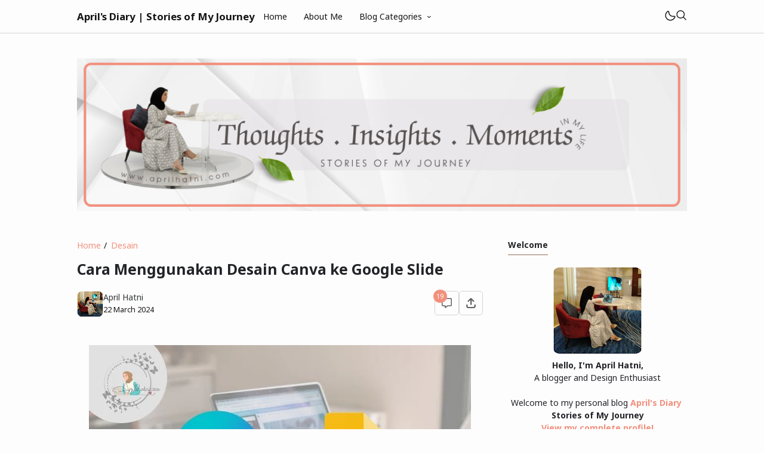

--- FILE ---
content_type: text/html; charset=UTF-8
request_url: https://www.aprilhatni.com/2024/03/import-canva-ke-google-slide.html
body_size: 54010
content:
<!DOCTYPE html>
<html data-blog='9135215841283379070' dir='ltr' lang='id-ID'>
<head>
<!-- Global site tag (gtag.js) - Google Analytics -->
<script async='async' src='https://www.googletagmanager.com/gtag/js?id=G-2Z152Q7Z54'></script>
<script>
  window.dataLayer = window.dataLayer || [];
  function gtag(){dataLayer.push(arguments);}
  gtag('js', new Date());

  gtag('config', 'G-2Z152Q7Z54');
</script>
  
<!-- Google Tag Manager -->
<script>(function(w,d,s,l,i){w[l]=w[l]||[];w[l].push({'gtm.start':
new Date().getTime(),event:'gtm.js'});var f=d.getElementsByTagName(s)[0],
j=d.createElement(s),dl=l!='dataLayer'?'&l='+l:'';j.async=true;j.src=
'https://www.googletagmanager.com/gtm.js?id='+i+dl;f.parentNode.insertBefore(j,f);
})(window,document,'script','dataLayer','GTM-N5PGZCW');</script>
<!-- End Google Tag Manager -->  
  
  <script type='text/javascript'>
var uri = window.location.toString();
if (uri.indexOf("%3D","%3D") > 0) {
  var clean_uri = uri.substring(0, uri.indexOf("%3D"));
    window.history.replaceState({}, document.title, clean_uri);
}
var uri = window.location.toString();
if (uri.indexOf("%3D%3D","%3D%3D") > 0) {
  var clean_uri = uri.substring(0, uri.indexOf("%3D%3D"));
    window.history.replaceState({}, document.title, clean_uri);
}
var uri = window.location.toString();
if (uri.indexOf("&m=1","&m=1") > 0) {
  var clean_uri = uri.substring(0, uri.indexOf("&m=1"));
    window.history.replaceState({}, document.title, clean_uri);
}
var uri = window.location.toString();
if (uri.indexOf("?m=1","?m=1") > 0) {
  var clean_uri = uri.substring(0, uri.indexOf("?m=1"));
    window.history.replaceState({}, document.title, clean_uri);
}
</script>
<!-- TITLE -->
<title>Cara Menggunakan Desain Canva ke Google Slide - April's Diary | Stories of My Journey</title><meta content='Cara Menggunakan Desain Canva ke Google Slide - April&#39;s Diary | Stories of My Journey' property='og:title'/><meta content='Cara Menggunakan Desain Canva ke Google Slide - April&#39;s Diary | Stories of My Journey' property='og:image:alt'/><meta content='Cara Menggunakan Desain Canva ke Google Slide - April&#39;s Diary | Stories of My Journey' name='twitter:title'/><meta content='Cara Menggunakan Desain Canva ke Google Slide - April&#39;s Diary | Stories of My Journey' name='twitter:image:alt'/><meta content='April&#39;s Diary | Stories of My Journey' property='og:site_name'/>
<!-- DESCRIPTION -->
<meta content='Cara menggunakan desain Canva untuk presentasi ke dalam Google Slide sangat mudah. Anda perlu mengimpor desain Canva tersebut ke dalam Google Slide.' name='description'/><meta content='Cara menggunakan desain Canva untuk presentasi ke dalam Google Slide sangat mudah. Anda perlu mengimpor desain Canva tersebut ke dalam Google Slide.' property='og:description'/><meta content='Cara menggunakan desain Canva untuk presentasi ke dalam Google Slide sangat mudah. Anda perlu mengimpor desain Canva tersebut ke dalam Google Slide.' name='twitter:description'/>
<!-- CANONICAL -->
<link href='https://www.aprilhatni.com/2024/03/import-canva-ke-google-slide.html' rel='canonical'/><link href='https://www.aprilhatni.com/2024/03/import-canva-ke-google-slide.html?m=1' rel='alternate'/><meta content='https://www.aprilhatni.com/2024/03/import-canva-ke-google-slide.html' property='og:url'/>
<!-- THUMBNAIL -->
<meta content='https://blogger.googleusercontent.com/img/b/R29vZ2xl/AVvXsEgtdlKBkxUo8Vet8Iku31GF6MsrMFBbsCLohGvbcP_PciGoTRDufHWEuxfuWj0TzjCykgjUnJYNg32KBywF3IGhn_8AATQRyz2KzdgWJrOltoBUIzx-HC_9BUz299hCP4v4jg9BKN3HXNZ7C6136_lnWYepZ8OEOQHZIITDu79eSFwRHPO0m2jMN0utB8QZ/s16000/import-canva-ke-google-slide.jpg' property='og:image'/><meta content='https://blogger.googleusercontent.com/img/b/R29vZ2xl/AVvXsEgtdlKBkxUo8Vet8Iku31GF6MsrMFBbsCLohGvbcP_PciGoTRDufHWEuxfuWj0TzjCykgjUnJYNg32KBywF3IGhn_8AATQRyz2KzdgWJrOltoBUIzx-HC_9BUz299hCP4v4jg9BKN3HXNZ7C6136_lnWYepZ8OEOQHZIITDu79eSFwRHPO0m2jMN0utB8QZ/s16000/import-canva-ke-google-slide.jpg' name='twitter:image'/>
<!-- AUTHOR -->
<link href='https://www.blogger.com/profile/18211953789221322041' rel='me'/>
<link href='https://www.blogger.com/profile/18211953789221322041' rel='author'/>
<link href='https://www.blogger.com/profile/18211953789221322041' rel='publisher'/>
<meta content='April Hatni' name='author'/>
<meta content='April Hatni' property='article:author'/>
<meta content='April Hatni' property='fb:admins'/>
<meta content='https://www.facebook.com/april.hatni' property='article:author'/>
<meta content='https://www.facebook.com/april.hatni' property='article:publisher'/>
<meta content='@AprilHatni' name='twitter:site'/>
<!-- TRACKING CODE -->
<meta content='99277348047080c594bb124a1c96c99de54346f3b53a0a27e39ec9f2731171b2' name='ahrefs-site-verification'/>
<meta content='OV0PDpqSRf1I6BzhQv2PNJKqB7dx8vL5YsHvbR-exWY' name='google-site-verification'/>
<!-- FAVICON -->
<link href='https://www.aprilhatni.com/favicon.ico' rel='icon' type='image/x-icon'/><link href='https://www.aprilhatni.com/favicon.ico' rel='apple-touch-icon'/>
<!-- THEME COLOR (MOBILE ONLY) -->
<meta content='#fdfdfd' name='theme-color'/><meta content='#fdfdfd' name='apple-mobile-web-app-status-bar-style'/><meta content='#fdfdfd' name='msapplication-navbutton-color'/>
<!-- BLOG FEED -->
<meta content='blogger' name='generator'/><link href='https://www.blogger.com/openid-server.g' rel='openid.server'/><link href='https://www.aprilhatni.com/' rel='openid.delegate'/><link href='https://www.aprilhatni.com/feeds/posts/default' rel='alternate' title='April&#39;s Diary | Stories of My Journey - Atom' type='application/atom+xml'/><link href='https://www.aprilhatni.com/feeds/posts/default?alt=rss' rel='alternate' title='April&#39;s Diary | Stories of My Journey - RSS' type='application/rss+xml'/>
<!-- OPEN GRAPH -->
<meta content='article' property='og:type'/><meta content='id_ID' property='og:locale'/><meta content='en_US' property='og:locale:alternate'/><meta content='summary_large_image' name='twitter:card'/>
<!-- ROBOTS INDEX -->
<meta content='width=device-width,minimum-scale=1,initial-scale=1' name='viewport'/><meta content='text/html; charset=UTF-8' http-equiv='Content-Type'/><meta content='IE=Edge' http-equiv='X-UA-Compatible'/><meta content='all' name='robots'/><meta content='all' name='googlebot'/><meta content='all' name='Googlebot-Image'/><meta content='all' name='MSNBot'/><meta content='all' name='MSNBot-Media'/>
<!-- PRELOAD -->
<!-- <link as='script' href='//pagead2.googlesyndication.com' rel='preload'/> -->
<!-- PRECONNECT -->
<link crossorigin='crossorigin' href='//fonts.gstatic.com' rel='preconnect dns-prefetch'/><link href='//fonts.googleapis.com' rel='preconnect dns-prefetch'/><link href='//cdn.statically.io' rel='preconnect dns-prefetch'/><link href='//blogger.googleusercontent.com' rel='preconnect dns-prefetch'/><link href='//4.bp.blogspot.com' rel='preconnect dns-prefetch'/><link href='//2.bp.blogspot.com' rel='preconnect dns-prefetch'/><link href='//3.bp.blogspot.com' rel='preconnect dns-prefetch'/><link href='//4.bp.blogspot.com' rel='preconnect dns-prefetch'/><link href='//lh1.googleusercontent.com' rel='preconnect dns-prefetch'/><link href='//lh2.googleusercontent.com' rel='preconnect dns-prefetch'/><link href='//lh3.googleusercontent.com' rel='preconnect dns-prefetch'/><link href='//lh4.googleusercontent.com' rel='preconnect dns-prefetch'/><link href='//img.youtube.com' rel='preconnect dns-prefetch'/><link href='//i.ytimg.com' rel='preconnect dns-prefetch'/><link href='//apis.google.com' rel='preconnect dns-prefetch'/><link href='//ajax.googleapis.com' rel='preconnect dns-prefetch'/><link href='//www.google-analytics.com' rel='preconnect dns-prefetch'/><link href='//googleads.g.doubleclick.net' rel='preconnect dns-prefetch'/><link href='//www.gstatic.com' rel='preconnect dns-prefetch'/><link href='//www.googletagservices.com' rel='preconnect dns-prefetch'/><link href='//tpc.googlesyndication.com' rel='preconnect dns-prefetch'/><link href='//www.googletagmanager.com' rel='preconnect dns-prefetch'/>
<!-- EXTERNAL SCRIPT -->
<script type='text/javascript'>
        (function(i,s,o,g,r,a,m){i['GoogleAnalyticsObject']=r;i[r]=i[r]||function(){
        (i[r].q=i[r].q||[]).push(arguments)},i[r].l=1*new Date();a=s.createElement(o),
        m=s.getElementsByTagName(o)[0];a.async=1;a.src=g;m.parentNode.insertBefore(a,m)
        })(window,document,'script','https://www.google-analytics.com/analytics.js','ga');
        ga('create', 'UA-171544056-1', 'auto', 'blogger');
        ga('blogger.send', 'pageview');
      </script>
<link href='https://fonts.googleapis.com/css2?family=Noto+Sans:ital,wght@0,400;0,700;1,400;1,700&family=Atkinson+Hyperlegible:ital,wght@0,400;0,700;1,400;1,700&display=swap' rel='stylesheet'/>
<script>//<![CDATA[
eval(function(p,a,c,k,e,r){e=function(c){return(c<a?'':e(parseInt(c/a)))+((c=c%a)>35?String.fromCharCode(c+29):c.toString(36))};if(!''.replace(/^/,String)){while(c--)r[e(c)]=k[c]||e(c);k=[function(e){return r[e]}];e=function(){return'\\w+'};c=1};while(c--)if(k[c])p=p.replace(new RegExp('\\b'+e(c)+'\\b','g'),k[c]);return p}('k 9=["\\c\\g\\d\\c\\l\\h\\7\\m\\n\\a\\e\\i","\\g\\7\\8\\o\\8\\7\\b","\\p","\\f\\a\\8\\a\\q\\8\\r\\7\\b\\7","\\f\\a\\e\\i","\\s\\7\\8\\t\\8\\8\\e\\c\\u\\j\\8\\7","\\f\\v\\w\\j\\b\\7\\d\\8\\x\\h\\7\\b\\7\\d\\8"];(()=>{y(z[9[1]](9[0])===9[2]){A[9[6]][9[5]](9[3],9[4])}})()',37,37,'|||||||x65|x74|_0xb9cc|x61|x6D|x69|x6E|x72|x64|x67|x6C|x6B|x75|var|x70|x78|x44|x49|x31|x2D|x68|x73|x41|x62|x6F|x63|x45|if|localStorage|document'.split('|'),0,{}));
//]]></script>
<style type='text/css'>@font-face{font-family:'Roboto';font-style:normal;font-weight:400;font-stretch:100%;font-display:swap;src:url(//fonts.gstatic.com/s/roboto/v50/KFOMCnqEu92Fr1ME7kSn66aGLdTylUAMQXC89YmC2DPNWubEbVmZiAz0klQmz24O0g.woff)format('woff');unicode-range:U+0460-052F,U+1C80-1C8A,U+20B4,U+2DE0-2DFF,U+A640-A69F,U+FE2E-FE2F;}@font-face{font-family:'Roboto';font-style:normal;font-weight:400;font-stretch:100%;font-display:swap;src:url(//fonts.gstatic.com/s/roboto/v50/KFOMCnqEu92Fr1ME7kSn66aGLdTylUAMQXC89YmC2DPNWubEbVmQiAz0klQmz24O0g.woff)format('woff');unicode-range:U+0301,U+0400-045F,U+0490-0491,U+04B0-04B1,U+2116;}@font-face{font-family:'Roboto';font-style:normal;font-weight:400;font-stretch:100%;font-display:swap;src:url(//fonts.gstatic.com/s/roboto/v50/KFOMCnqEu92Fr1ME7kSn66aGLdTylUAMQXC89YmC2DPNWubEbVmYiAz0klQmz24O0g.woff)format('woff');unicode-range:U+1F00-1FFF;}@font-face{font-family:'Roboto';font-style:normal;font-weight:400;font-stretch:100%;font-display:swap;src:url(//fonts.gstatic.com/s/roboto/v50/KFOMCnqEu92Fr1ME7kSn66aGLdTylUAMQXC89YmC2DPNWubEbVmXiAz0klQmz24O0g.woff)format('woff');unicode-range:U+0370-0377,U+037A-037F,U+0384-038A,U+038C,U+038E-03A1,U+03A3-03FF;}@font-face{font-family:'Roboto';font-style:normal;font-weight:400;font-stretch:100%;font-display:swap;src:url(//fonts.gstatic.com/s/roboto/v50/KFOMCnqEu92Fr1ME7kSn66aGLdTylUAMQXC89YmC2DPNWubEbVnoiAz0klQmz24O0g.woff)format('woff');unicode-range:U+0302-0303,U+0305,U+0307-0308,U+0310,U+0312,U+0315,U+031A,U+0326-0327,U+032C,U+032F-0330,U+0332-0333,U+0338,U+033A,U+0346,U+034D,U+0391-03A1,U+03A3-03A9,U+03B1-03C9,U+03D1,U+03D5-03D6,U+03F0-03F1,U+03F4-03F5,U+2016-2017,U+2034-2038,U+203C,U+2040,U+2043,U+2047,U+2050,U+2057,U+205F,U+2070-2071,U+2074-208E,U+2090-209C,U+20D0-20DC,U+20E1,U+20E5-20EF,U+2100-2112,U+2114-2115,U+2117-2121,U+2123-214F,U+2190,U+2192,U+2194-21AE,U+21B0-21E5,U+21F1-21F2,U+21F4-2211,U+2213-2214,U+2216-22FF,U+2308-230B,U+2310,U+2319,U+231C-2321,U+2336-237A,U+237C,U+2395,U+239B-23B7,U+23D0,U+23DC-23E1,U+2474-2475,U+25AF,U+25B3,U+25B7,U+25BD,U+25C1,U+25CA,U+25CC,U+25FB,U+266D-266F,U+27C0-27FF,U+2900-2AFF,U+2B0E-2B11,U+2B30-2B4C,U+2BFE,U+3030,U+FF5B,U+FF5D,U+1D400-1D7FF,U+1EE00-1EEFF;}@font-face{font-family:'Roboto';font-style:normal;font-weight:400;font-stretch:100%;font-display:swap;src:url(//fonts.gstatic.com/s/roboto/v50/KFOMCnqEu92Fr1ME7kSn66aGLdTylUAMQXC89YmC2DPNWubEbVn6iAz0klQmz24O0g.woff)format('woff');unicode-range:U+0001-000C,U+000E-001F,U+007F-009F,U+20DD-20E0,U+20E2-20E4,U+2150-218F,U+2190,U+2192,U+2194-2199,U+21AF,U+21E6-21F0,U+21F3,U+2218-2219,U+2299,U+22C4-22C6,U+2300-243F,U+2440-244A,U+2460-24FF,U+25A0-27BF,U+2800-28FF,U+2921-2922,U+2981,U+29BF,U+29EB,U+2B00-2BFF,U+4DC0-4DFF,U+FFF9-FFFB,U+10140-1018E,U+10190-1019C,U+101A0,U+101D0-101FD,U+102E0-102FB,U+10E60-10E7E,U+1D2C0-1D2D3,U+1D2E0-1D37F,U+1F000-1F0FF,U+1F100-1F1AD,U+1F1E6-1F1FF,U+1F30D-1F30F,U+1F315,U+1F31C,U+1F31E,U+1F320-1F32C,U+1F336,U+1F378,U+1F37D,U+1F382,U+1F393-1F39F,U+1F3A7-1F3A8,U+1F3AC-1F3AF,U+1F3C2,U+1F3C4-1F3C6,U+1F3CA-1F3CE,U+1F3D4-1F3E0,U+1F3ED,U+1F3F1-1F3F3,U+1F3F5-1F3F7,U+1F408,U+1F415,U+1F41F,U+1F426,U+1F43F,U+1F441-1F442,U+1F444,U+1F446-1F449,U+1F44C-1F44E,U+1F453,U+1F46A,U+1F47D,U+1F4A3,U+1F4B0,U+1F4B3,U+1F4B9,U+1F4BB,U+1F4BF,U+1F4C8-1F4CB,U+1F4D6,U+1F4DA,U+1F4DF,U+1F4E3-1F4E6,U+1F4EA-1F4ED,U+1F4F7,U+1F4F9-1F4FB,U+1F4FD-1F4FE,U+1F503,U+1F507-1F50B,U+1F50D,U+1F512-1F513,U+1F53E-1F54A,U+1F54F-1F5FA,U+1F610,U+1F650-1F67F,U+1F687,U+1F68D,U+1F691,U+1F694,U+1F698,U+1F6AD,U+1F6B2,U+1F6B9-1F6BA,U+1F6BC,U+1F6C6-1F6CF,U+1F6D3-1F6D7,U+1F6E0-1F6EA,U+1F6F0-1F6F3,U+1F6F7-1F6FC,U+1F700-1F7FF,U+1F800-1F80B,U+1F810-1F847,U+1F850-1F859,U+1F860-1F887,U+1F890-1F8AD,U+1F8B0-1F8BB,U+1F8C0-1F8C1,U+1F900-1F90B,U+1F93B,U+1F946,U+1F984,U+1F996,U+1F9E9,U+1FA00-1FA6F,U+1FA70-1FA7C,U+1FA80-1FA89,U+1FA8F-1FAC6,U+1FACE-1FADC,U+1FADF-1FAE9,U+1FAF0-1FAF8,U+1FB00-1FBFF;}@font-face{font-family:'Roboto';font-style:normal;font-weight:400;font-stretch:100%;font-display:swap;src:url(//fonts.gstatic.com/s/roboto/v50/KFOMCnqEu92Fr1ME7kSn66aGLdTylUAMQXC89YmC2DPNWubEbVmbiAz0klQmz24O0g.woff)format('woff');unicode-range:U+0102-0103,U+0110-0111,U+0128-0129,U+0168-0169,U+01A0-01A1,U+01AF-01B0,U+0300-0301,U+0303-0304,U+0308-0309,U+0323,U+0329,U+1EA0-1EF9,U+20AB;}@font-face{font-family:'Roboto';font-style:normal;font-weight:400;font-stretch:100%;font-display:swap;src:url(//fonts.gstatic.com/s/roboto/v50/KFOMCnqEu92Fr1ME7kSn66aGLdTylUAMQXC89YmC2DPNWubEbVmaiAz0klQmz24O0g.woff)format('woff');unicode-range:U+0100-02BA,U+02BD-02C5,U+02C7-02CC,U+02CE-02D7,U+02DD-02FF,U+0304,U+0308,U+0329,U+1D00-1DBF,U+1E00-1E9F,U+1EF2-1EFF,U+2020,U+20A0-20AB,U+20AD-20C0,U+2113,U+2C60-2C7F,U+A720-A7FF;}@font-face{font-family:'Roboto';font-style:normal;font-weight:400;font-stretch:100%;font-display:swap;src:url(//fonts.gstatic.com/s/roboto/v50/KFOMCnqEu92Fr1ME7kSn66aGLdTylUAMQXC89YmC2DPNWubEbVmUiAz0klQmz24.woff)format('woff');unicode-range:U+0000-00FF,U+0131,U+0152-0153,U+02BB-02BC,U+02C6,U+02DA,U+02DC,U+0304,U+0308,U+0329,U+2000-206F,U+20AC,U+2122,U+2191,U+2193,U+2212,U+2215,U+FEFF,U+FFFD;}</style>
<style id='page-skin-1' type='text/css'><!--
/* ======================================
FIKSIONER: Freemium Blogger Theme - Designed by Igniel (igniel.com)
======================================
Name      : FIKSIONER
Version   : 4
Released  : 11 September 2023
Updated   : 19 September 2023
Demo      : fiksioner.blogspot.com
License   : Personal only
Type      : Freemium (free, available in premium version)
Designer  : Igniel
Country   : Indonesia
Website   : www.igniel.com
+++++++++++++++++++++++++++++++++++++++
You are free to use and modify this theme.
+++++++++++++++++++++++++++++++++++++++
FREE VERSION: NOT ALLOWED to remove the credit link at footer.
PREMIUM VERSION: ALLOWED to remove the credit link at footer.
*************************************** */
:root {--bodyBg: #fdfdfd;--bodyTx: #232428;--dropBg: #f1907d;--dropTx: #ffffff;--fontBody: 'Noto Sans';--fontTitle: 'Noto Sans';--footerBg: #fdfdfd;--footerBr: #d4d4d4;--fOlink: #141414;--footerTx: #141414;--headerBg: #fdfdfd;--headerBr: #d4d4d4;--headerTx: #141414;--infoTx: #606060;--labelBg: #efefef;--labelTx: #141414;--postBg: #fdfdfd;--postLink: #f1907d;--postTx: #36383a;--bodyGap: 2rem;--gap: 3rem;--bg-75: #f7f7f7;--bg-50:#efefef;--border: #d4d4d4;--syntax: #f6f6f6;--tx-s: .785em;--tx-m: .9em;--tx-75: #36383a;--tx-50: #141414;--widgetGap: 3rem;}[data-theme="dark"] {--bodyBg: #202124;--bodyTx: #f8f9fa;--footerBg: transparent;--footerBr: #303136;--fOlink: #ffffff;--footerTx: #7f8893;--headerBg: #202124;--headerBr: #303136;--headerTx: #f8f9fa;--infoTx: #7f8893;--labelBg: #25262a;--labelTx: #7f8893;--postBg: #202124;--postLink: #946c5f;--postTx: #cbd5e1;--bg-75: #232327;--bg-50: #25262a;--border: #303136;--syntax: #1d1d1d;--tx-75: #cbd5e1;--tx-50: #7f8893;}* {box-sizing: border-box;}.a, blockquote:before, .menu ul ul, .box.info:before, .box.success:before, .box.warning:before, .box.danger:before, .comments .avatar-image-container, .comments-content .blog-author:before, .comments-content .blog-author:after, .comment-actions {position: absolute;}.f, .menu ul:first-child, .post-body figcaption {display: flex;}.fi {position: fixed;}.g {display: grid;}.h, .hidden, .replaced, .sun, #mode:checked ~ .mode .moon, .thread-toggle, .comment-replies .comment-reply, .comment-replies .comment-block:before, #comment-post-message, .comment:target::before {display: none;}.m-0 {margin: 0;}.p-0 {padding: 0;}.r, blockquote, .menu .dropdown, .box.info, .box.success, .box.warning, .box.danger, .post-filter-message .search-query, .post-filter-message .search-label, .comment, .comment-replies .comment-actions {position: relative;}.s {align-self: flex-start;position: sticky;position: -webkit-sticky;}.tx-s, .comments .datetime, .label-cloud a:after {font-size: var(--tx-s);}.tx-m, pre code, .comment-actions {color:#141414;font-size: var(--tx-m);}.tx-75, .author-name, .author-name a:not(:hover), .comments .user a:not(:hover) {color: var(--tx-75);}.ntx-50{color: var(--postTx);}.tx-50, .tr-caption, .post-body figcaption, .post-share a, .Feed .item-date, .Feed .item-author, .comments .datetime, .comments .datetime a:not(:hover), .comments .user, .comment-actions a {color: var(--tx-50);}html, body {color: var(--bodyTx);font-size: 14px;font-weight: 400;line-height: 1.5rem;scroll-behavior: smooth;}html, body, button, [class*="btn"], .contact-form-button, input, textarea {font-family: var(--fontBody), system-ui, -apple-system, BlinkMacSystemFont, 'Ubuntu', 'Segoe UI', 'Oxygen-Sans', 'Helvetica Neue', Arial, sans-serif;}body {background-color: var(--bodyBg);margin: 0;padding: 0;overflow-x: hidden;word-break: break-word;text-rendering: optimizeLegibility;-webkit-font-smoothing: antialiased;-moz-osx-font-smoothing: grayscale;-webkit-tap-highlight-color: transparent;}.single .entry-content a{color:#f1907d}a, a:hover, a:link, a:visited {outline: none;text-decoration: none;}audio, canvas, progress, video {display: inline-block;vertical-align: baseline }audio:not([controls]) {display: none;height: 0;}blockquote {border: 1px solid var(--border);font-size: 1.35em;line-height: 1.5em;margin: 2rem 0 2rem 1rem;padding: 1em 1.25em 1em 2em;}blockquote:before {content: '';background: var(--bodyBg) url("data:image/svg+xml,%3Csvg viewBox='0 0 24 24' xmlns='http://www.w3.org/2000/svg'%3E%3Cpath d='M14,17H17L19,13V7H13V13H16M6,17H9L11,13V7H5V13H8L6,17Z' fill='%23606060'/%3E%3C/svg%3E") .25em center / 1.5em no-repeat;border: 1px solid var(--border);height: 2em;left: -1rem;margin: auto;top: -.5em;width: 2em;}[data-theme="dark"] blockquote:before {background-image: url("data:image/svg+xml,%3Csvg viewBox='0 0 24 24' xmlns='http://www.w3.org/2000/svg'%3E%3Cpath d='M14,17H17L19,13V7H13V13H16M6,17H9L11,13V7H5V13H8L6,17Z' fill='%237f8893'/%3E%3C/svg%3E");}blockquote footer, blockquote cite {font-size: 1rem;font-style: italic;line-height: normal;margin-top: 1rem;text-align: right;}blockquote footer:before, blockquote footer:after, blockquote cite:before, blockquote cite:after {content: '\2014';margin-top: .5rem;}blockquote footer:before, blockquote cite:before {margin-right: .5rem;}blockquote footer:after, blockquote cite:after {margin-left: .5rem;}button, [class*="btn"], .archive-select, .contact-form-button {border: 0;outline: none;}button:not(.btn-outline):hover, .btn:hover, .btn-fill:hover, .contact-form-button:hover {opacity: .85;}kbd, mark {padding: .035em .15em;}code, kbd, mark, samp {font-family: 'SFMono-Regular', 'Roboto Mono', Consolas, Menlo, Monaco, Liberation Mono, monospace, sans-serif;letter-spacing: -.35px;}code, .item-control a:hover {color: #e93f39;}details, summary, input, textarea {box-shadow: none;outline: none;}details summary::marker {display: none;font-size: 0;list-style-type: none;}details summary::-webkit-details-marker {display: none;font-size: 0;list-style-type: none;}details summary::-moz-list-bullet {display: none;font-size: 0;list-style-type: none;}figure {margin: 0;}h1, h2, h3, h4, h5, h6, .blog-title, .widget-title {font-family: var(--fontTitle), system-ui, -apple-system, BlinkMacSystemFont, 'Ubuntu', 'Segoe UI', 'Oxygen-Sans', 'Helvetica Neue', Arial, sans-serif;line-height: initial;}hr {border: 0 solid var(--tx-75);border-style: dotted;border-top-width: 7px;margin: 2rem auto;width: 2rem;}hr:before, hr:after {border: 0 solid var(--tx-75);border-top-width: 5px;top: -6px;width: 5px;}hr:before {left: -20px;}hr:after {right: -20px;}iframe, .table, .post-body table {width: 100%;}img {height: auto;max-width: 100%;}input[type="text"], textarea {color: var(--postTx);border: 1px solid var(--border);padding: 0.5rem 1rem;}ins {text-decoration: none;}kbd {border: 1px solid #9fa6ad;box-shadow: 0 1px 1px rgba(12,13,14,0.15), inset 0 1px 0 0 var(--bodyBg);text-shadow: 0 1px 0 var(--bodyBg);white-space: nowrap;}[data-theme="dark"] kbd {border-color: #3f3f3f;}.lazy {background-color: rgba(0, 0 ,0, .25);opacity: .25;}.lazyloaded {background-color: transparent;opacity: 1;}.not-allowed {cursor: not-allowed;}path, polygon, ellipse, line, circle, rect {clip-rule: evenodd;fill: none;fill-rule: evenodd;stroke-linecap: round;stroke-linejoin: round;stroke-miterlimit: 10;stroke-width: 1.5px;}path {fill: #606060}select {-moz-appearance: button;-webkit-appearance: button;appearance: button;}svg {height: 1.25rem;width: 1.25rem;}.table {white-space: nowrap;overflow: auto;}table {border-collapse: collapse;border-spacing: 0;empty-cells: hide;}td, th {padding: 0;}time {cursor: help;}#Followers1 h2{font-size:14px}.widget-title,#Followers1 h2{border-bottom: 1px solid #946c5f;display: table;margin-bottom: 1.25em;margin-top: 0;padding-bottom: .5em;}.header-inner, .menu ul, .tool, .post-share, .relmid.f, .Label li, .archive-flat li, .no-post a, .totop, .notfound, .notfound-inner, .blog-pager:not(.num) a, .blog-pager:not(.num) span {align-items: center;}.mains, .post-share ul {background-color: var(--postBg);}.bg-primary, button, .btn, .btn-fill, .btn-outline:hover, .post-labels a:hover, .blog-pager.num span[class]:hover, .post-body table th, .comment-actions .comment-reply:hover, #top-continue .comment-reply, .loadmore a, .label-cloud .bg-primary, .label-cloud a:hover, .archive-select:hover, .contact-form-button {background-color:#f1907d;}.bg-75 {background-color: var(--bg-75);}.bg-50, kbd, .post-share a:hover, .box, .contact-form-widget, .comment-actions .comment-reply {background-color: var(--bg-50);}.bg-0, .btn-outline, .box.info, .box.success, .box.warning, .box.danger {background-color: transparent;}.round-s, input[type="text"], textarea, kbd, mark, button, [class*="btn"], .contact-form-button, .comment-actions a, #top-continue .comment-reply, .loadmore a, .comment .deleted {border-radius: 5px;}.round-m, blockquote, .menu .dropdown ul, .post-body pre, .box, .contact-form-widget, .comments .avatar-image-container, .comments img, .blogger-iframe-colorize {border-radius: 10px;}.round-l, blockquote:before, .pagelist li:not(:first-child):before, .comments-content .blog-author:before, .comments .datetime:before, .comments .avatar-image-container {border-radius: 100px;}a {color: var(--bodyTx);}.tx-primary, a:hover, .btn-outline, .post-body .drop, .related .noimg li::marker, .PopularPosts .noimg, .PopularPosts .noimg li::marker, .Feed li::marker {color:#f1907d;}.header, #Header1 a, .menu a, .blog-title, .blog-title a, input.search-input {color: var(--headerTx);}.tx-invert, button, .btn, .btn-fill, [class*="btn"]:hover, .post-labels a:hover, .blog-pager.num span[class]:hover, .post-info-comment i, .post-body table th, .comment-actions .comment-reply:hover, #top-continue .comment-reply, .loadmore a, .label-cloud a:hover, .archive-select:hover, .contact-form-button {color: #ffffff;}button:not(.btn-outline) a, button a:hover, button:hover a {color: #ffffff !important;text-decoration: none !important;}.pointer, button, [class*="btn"], .menu li, .contact-form-button, .contact-form-error-message, .contact-form-error-message-with-border, .contact-form-success-message {cursor: pointer;}button, [class*="btn"], .menu li, .dropdown span:after, .pagelist li, .pagelist li:not(:first-child):before, .contact-form-button, .comments .datetime:before, #top-continue .comment-reply, .loadmore a {display: inline-block;}.blog-title, .widget-title, .popular-title, .blog-pager:not(.num), .post-filter-message .search-query, .post-filter-message .search-label, .comments .user {font-weight: bold;}.post-info-comment a:hover path, .share-label:hover path, .post-share a:hover path, #share:checked ~ .share-label path, .social a:hover path, .blog-pager:not(.num) a:hover path, .Label path, .BlogArchive path {fill: #f1907d;}.footer a:hover{color:#f1907d}button:not([class]) path, .btn-fill path, .feat-icon path {fill: #ffffff;}.label-cloud li, .no-post-home, .totop, .notfound, .notfound-inner, .center figcaption {justify-content: center;}.blog-pager, .post-share ul, .post .post-info {justify-content: space-between;}.tool, .blog-posts .post-thumbnail, .feat-thumbnail, .profile-avatar, .author-avatar {line-height: 0;}.feat-thumbnail img, .post-thumbnail img, .related-thumbnail img, .relmid-thumbnail img {object-fit: cover;}.center {margin-left: auto;margin-right: auto;text-align: center;}.menu ul, .breadcrumb, .pagelist ul, .post-share ul, .related ul, .comments ol, .Label ul, .PopularPosts ul, .BlogArchive ul, .Profile .team {list-style-type: none;margin: 0;padding: 0;}html, body, a, button, [class*="btn"], input[type="text"], textarea, kbd, path, blockquote, blockquote:before, .blog-title, .header, input.search-input, .search-icon, .search-close, .post-body pre, .post-labels a, .blog-pager a, .blog-pager.num span, .blog-pager .left, .share-label, .post-info-comment a, .post-author, .footer, .footer-inner, .post-filter-message, .post-body table th, .post-body table td, .contact-form-widget, .box, .comment-actions a, .comments-content .blog-author:before, .comments-content .blog-author:after, .comment-block:before, .comment-replies ol li:after, .comments .avatar-image-container, .comment-msg, .label-cloud a, .archive-select, .contact-form-button, .totop, .lazyloaded {transition: all .2s;-webkit-transition: all .2s;}.header {border-bottom: 1px solid var(--headerBr);top: 0;z-index: 1;}.header path {fill: var(--headerTx);}.header, input.search-input {background-color: var(--headerBg);}.blog-title {font-size: 1.2rem;margin: 0 auto;max-width: 25vw;overflow: hidden;text-overflow: ellipsis;white-space: nowrap;}.header-inner {gap: 4rem;margin: auto;height: 55px;max-width: calc(980px + var(--gap) + calc(2 * var(--bodyGap)));}.header-inner, .billboard {padding: 0 var(--bodyGap);}#Header1 img {max-height: 35px;max-width: 300px;vertical-align: middle;width: auto;}#Header1 {background-position: left center;background-repeat: no-repeat;background-size: contain;}.menu li {white-space: nowrap;}.menu .dropdown ul {background-color:#f1907d;color:#fff;left: 0;min-width: 100%;opacity: 0;padding: 0;top: 55px;transform: translateY(-1rem);-webkit-transform: translateY(-1rem);transition: all .3s ease-in-out 0s;-webkit-transition: all .3s ease-in-out 0s;visibility: hidden;}.menu .dropdown:hover ul {opacity: 1;visibility: visible;transform: translateY(0px);-webkit-transform: translateY(0px);}.menu .dropdown li {display: block;}.menu li > a:hover, .menu li:hover > span, .menu .dropdown li a:hover{background-color: rgba(0, 0, 0, .075)}[data-theme="dark"] .menu li > a:hover, [data-theme="dark"] .menu li:hover > span, [data-theme="dark"] .menu .dropdown li a:hover {background-color: rgba(255, 255, 255, .05);}.menu .dropdown a {line-height: 40px;}.menu .dropdown ul, .menu .dropdown li a {color:var(--dropTx);}.menu a, .menu span {line-height: 55px;display: block;padding: 0 1rem;}.dropdown span:after {content: '\203A';margin-left: .75rem;transform: rotate(90deg);-webkit-transform: rotate(90deg);transition: transform .2s linear;-webkit-transition: transform .2s linear;}.dropdown:hover span:after {transform: rotate(270deg);-webkit-transform: rotate(270deg);}.tool {gap: 2rem;margin-left: auto;}.moon {height: 1.75rem;width: 1.75rem;}.sun {height: 1.5rem;width: 1.5rem;}#mode:checked ~ .mode .sun {display: block;}.search-icon {bottom: 0;line-height: 55px;margin: auto;left: unset;top: 0;transform: translateX(calc(100% - calc(var(--bodyGap) / 1.5)));-webkit-transform: translateX(calc(100% - calc(var(--bodyGap) / 1.5)));z-index: 2;}.search-icon svg {vertical-align: -1px;}#search:checked ~ .search .search-icon {transform: translateX(calc((980px + var(--bodyGap)) * -1));-webkit-transform: translateX(calc((980px + var(--bodyGap)) * -1));}input.search-input {border-color: transparent;border-radius: 0;bottom: 0;right: var(--bodyGap);height: 55px;padding: 0 2.5rem;left: var(--bodyGap);width: calc(100% - calc(2 * var(--bodyGap)));top: 0;transform: scaleX(0);-webkit-transform: scaleX(0);transform-origin: right top;-webkit-transform-origin: right top;}#search:checked ~ .search input.search-input {border-bottom: 1px solid var(--headerTx);transform: scaleX(1);-webkit-transform: scaleX(1);z-index: 2;}.search-close {opacity: 0;visibility: hidden;z-index: 2;}#search:checked ~ .search .search-close {opacity: 1;visibility: visible;}.billboard {margin: 0 auto;}.billboard .widget-content {margin-top: var(--gap);}.mains {column-gap: var(--gap);grid-template-areas: 'main aside' 'main sticky';grid-template-columns: minmax(auto, 1fr) minmax(auto, 300px);grid-template-rows: auto 1fr;margin: 0 auto;padding: var(--gap) var(--bodyGap);transition: background-color .2s;-webkit-transition: background-color .2s;}.mains, .footer-inner, .billboard {max-width: calc(980px + var(--gap) + calc(2 * var(--bodyGap)));}.main {grid-area: main;max-width: 680px;}.page .main {max-width: 100%;}.aside {grid-area: aside;}.aside_sticky {grid-area: sticky;}.aside, .aside_sticky {top: calc(55px + 20px);max-width: 300px;}#HTML8 .widget-content >* {margin: auto;text-align: center;width: 100%;}.blog-posts {gap: var(--widgetGap);}.article {gap: .75rem 2rem;grid-template-areas: 'post-title post-thumbnail' 'post-info post-thumbnail' 'post-inner post-thumbnail';grid-template-columns: minmax(0, 1fr) minmax(0, 250px);grid-template-rows: auto auto 1fr;}.post-title {font-size: 1.25rem;grid-area: post-title;margin: 0;}.single .entry-title {font-size: 1.75rem;line-height: 1.5em;margin: .5em 0 .75em;padding: 0;}.single.page .entry-title {margin-top: 0;}.post-info {grid-area: post-info;overflow: hidden;white-space: nowrap;}.post .post-info {gap: 2rem;}.post .post-infos {gap: 1rem;}.post-infos, .post-extra {overflow: hidden;text-overflow: ellipsis;}.post .post-info, .post .post-extra {overflow: unset;}.post .post-location:before {content: '\2012';margin: 0 .15em;}.post-extra:not(:empty) {margin-top: .25em;}.post .post-extra:not(:empty) {gap: .75rem;margin-top: 0;}.share-label, .post-info-comment a {border: 1px solid var(--border);height: fit-content;padding: .75rem;transition: border-color .2s;-webkit-transition: border-color .2s;}.share-label:hover, #share:checked ~ .share-label, .post-info-comment a:hover {border-color: #f1907d;}.post-info-text {overflow: hidden;white-space: nowrap;}.post-info-text >* {overflow: hidden;text-overflow: ellipsis;}.post-info-author {flex-shrink: 0;}.post-info-comment i {top: -.25rem;right: 1.35rem;line-height: normal;min-height: 22px;min-width: 22px;padding: 0.35em 0.5em;}.post-info, .post-info a:not(.tx-primary, :hover) {color: var(--infoTx);}.post-infos > span:not(:first-child):before, .post-extra > span:not(:first-child):before {content: '\2014';margin: 0px 3px;}.post-inner {grid-area: post-inner;text-align: justify;word-break: break-word;}.post-labels {flex-wrap: wrap;gap: .75rem;margin-top: 1em;}.post .post-labels {gap: .75rem;}.post-labels a:not(.bg-0):not(:hover), .label-cloud a, .archive-select {background-color: var(--labelBg);color:#141414}.post-labels a, .label-cloud a, .archive-select {color: var(--labelTx);}.post-labels a {line-height: normal;padding: .65em .85em;}.blog-posts .post-thumbnail {grid-area: post-thumbnail;}.single .entry-content :not(.post-labels) a:not([class*="btn"]), .breadcrumb a:not(:hover) {color: var(--postLink);}.entry-content a:not([class*="btn"]):hover, .post-info a:hover, .breadcrumb a:hover {text-decoration: underline;}.entry-content, .post-title, .populer-snippet, .pagelist {line-height: 1.6em;}.single .entry-content {line-height: 1.825em;margin-top: 3rem;}.entry-content, .comment-content, .comment-body {color: var(--postTx);word-break: break-word;}.single .entry-content, .comment-content, .comment-body {font-size: 1.175rem;}.blog-pager span {padding-left: 0;padding-right: 0;}.post .blog-pager, .post .post-labels, .post-author, .related, .comments, .comments ol > li {margin-top: var(--widgetGap);}.blog-pager.num {gap: 2rem;}.blog-pager .left {height: fit-content;white-space: nowrap;}.blog-pager .right {flex-wrap: wrap;gap: .5rem;}.blog-pager .left, .blog-pager.num span, .blog-pager.num a {padding: .5em 1em;}.blog-pager:not(.num) svg {height: 1rem;width: 1rem;}.blog-pager:not(.num) .older-link svg, .blog-pager:not(.num) .oldest svg {margin-right: .35rem;}.blog-pager:not(.num) .newer-link svg, .blog-pager:not(.num) .newest svg {margin-left: .35rem;}.breadcrumb {flex-wrap: wrap;}.breadcrumb li:not(:last-of-type):after {content: '/';margin: 0 .5rem 0 .35rem;color:#141414}.post-body figure, .post-body table, .post-body .table, .box, .relmid:not(:empty) {margin: 1.5em 0;}.post-body pre {background-color: var(--syntax);hyphens: none;line-height: 1.25em;max-height: 300px;overflow: auto;padding: .75em;tab-size: 2;white-space: break-spaces;word-break: normal;word-wrap: break-word;}.post-body pre code {color: inherit;direction: ltr;font-size: .85em;letter-spacing: 0;user-select: text;-webkit-user-select: text;-khtml-user-select: text;-moz-user-select: text;-ms-user-select: text;}button, [class*="btn"], .contact-form-button {border: 1px solid #946c5f;font-size: inherit;padding: .75em 1em;margin: .25em;}.post-body ol[type="A"] {list-style-type: upper-alpha;}.post-body ol[type="a"], .post-body ol[type="A"] ol[type="a"] {list-style-type: lower-alpha;}.post-body .drop {font-size: 3.5em;float: left;line-height: 1em;padding-right: .1em;}.atop {margin-bottom: 1.5em;}.abottom {margin-top: 1.5em;}.amiddle {margin: 1.5em 0;}.post-body .table table {margin: 0;}.tr-caption, .post-body figcaption {font-size: 1rem;}.post-body figcaption {margin-top: .5em;}.post-body figcaption:before {content: '';align-self: flex-start;background: url("data:image/svg+xml,%3Csvg viewBox='0 0 512 512' xmlns='http://www.w3.org/2000/svg'%3E%3Cpath d='M256 512A256 256 0 1 0 256 0a256 256 0 1 0 0 512zM216 336h24V272H216c-13.3 0-24-10.7-24-24s10.7-24 24-24h48c13.3 0 24 10.7 24 24v88h8c13.3 0 24 10.7 24 24s-10.7 24-24 24H216c-13.3 0-24-10.7-24-24s10.7-24 24-24zm40-208a32 32 0 1 1 0 64 32 32 0 1 1 0-64z' fill='%23606060'/%3E%3C/svg%3E") left center / 1.25em no-repeat;flex-shrink: 0;height: 1.25em;margin-right: .5em;margin-top: .35em;width: 1.25em;}[date-theme="dark"] .post-body figcaption:before {background-image: url("data:image/svg+xml,%3Csvg viewBox='0 0 512 512' xmlns='http://www.w3.org/2000/svg'%3E%3Cpath d='M256 512A256 256 0 1 0 256 0a256 256 0 1 0 0 512zM216 336h24V272H216c-13.3 0-24-10.7-24-24s10.7-24 24-24h48c13.3 0 24 10.7 24 24v88h8c13.3 0 24 10.7 24 24s-10.7 24-24 24H216c-13.3 0-24-10.7-24-24s10.7-24 24-24zm40-208a32 32 0 1 1 0 64 32 32 0 1 1 0-64z' fill='%237f8893'/%3E%3C/svg%3E");}.post-body table th:not(:last-child) {border-right: 1px solid var(--bodyBg);}.post-body table th, .post-body table td {padding: .75em;word-break: normal}.post-body table td {border: 1px solid rgba(0, 0, 0 , .1);}[data-theme="dark"] .post-body table td {border: 1px solid rgba(106, 111, 188, .15);}.post-body table tr:nth-child(even) {background-color: rgba(0, 0, 0 , .035);}[data-theme="dark"] .post-body table tr:nth-child(even) {background-color: rgba(106, 111, 188, .035);}.post-body .separator a {margin: 0 !important;}.box {border: 1px solid var(--border);padding: .75em 1.25em;}.box a {color: inherit;text-decoration: underline;}.box.info {border-color: #aaccff;}.box.info:before {background-color: #3578e5;background-image: url("data:image/svg+xml,%3Csvg viewBox='0 0 512 512' xmlns='http://www.w3.org/2000/svg'%3E%3Cpath d='M313.4 32.9c26 5.2 42.9 30.5 37.7 56.5l-2.3 11.4c-5.3 26.7-15.1 52.1-28.8 75.2H464c26.5 0 48 21.5 48 48c0 18.5-10.5 34.6-25.9 42.6C497 275.4 504 288.9 504 304c0 23.4-16.8 42.9-38.9 47.1c4.4 7.3 6.9 15.8 6.9 24.9c0 21.3-13.9 39.4-33.1 45.6c.7 3.3 1.1 6.8 1.1 10.4c0 26.5-21.5 48-48 48H294.5c-19 0-37.5-5.6-53.3-16.1l-38.5-25.7C176 420.4 160 390.4 160 358.3V320 272 247.1c0-29.2 13.3-56.7 36-75l7.4-5.9c26.5-21.2 44.6-51 51.2-84.2l2.3-11.4c5.2-26 30.5-42.9 56.5-37.7zM32 192H96c17.7 0 32 14.3 32 32V448c0 17.7-14.3 32-32 32H32c-17.7 0-32-14.3-32-32V224c0-17.7 14.3-32 32-32z' fill='%23fff'/%3E%3C/svg%3E");}.box.success {border-color: #aaffaa;}.box.success:before {background-color: #42b72a;background-image: url("data:image/svg+xml,%3Csvg viewBox='0 0 512 512' xmlns='http://www.w3.org/2000/svg'%3E%3Cpath d='M256 512A256 256 0 1 0 256 0a256 256 0 1 0 0 512zM369 209L241 337c-9.4 9.4-24.6 9.4-33.9 0l-64-64c-9.4-9.4-9.4-24.6 0-33.9s24.6-9.4 33.9 0l47 47L335 175c9.4-9.4 24.6-9.4 33.9 0s9.4 24.6 0 33.9z' fill='%23fff'/%3E%3C/svg%3E");}.box.warning {border-color: #ffddcc;}.box.warning:before {background-color: #f7923b;background-image: url("data:image/svg+xml,%3Csvg viewBox='0 0 512 512' xmlns='http://www.w3.org/2000/svg'%3E%3Cpath d='M256 512A256 256 0 1 0 256 0a256 256 0 1 0 0 512zM216 336h24V272H216c-13.3 0-24-10.7-24-24s10.7-24 24-24h48c13.3 0 24 10.7 24 24v88h8c13.3 0 24 10.7 24 24s-10.7 24-24 24H216c-13.3 0-24-10.7-24-24s10.7-24 24-24zm40-208a32 32 0 1 1 0 64 32 32 0 1 1 0-64z' fill='%23fff'/%3E%3C/svg%3E");}.box.danger {border-color: #ffc0c0;}.box.danger:before {background-color: #e93f39;background-image: url("data:image/svg+xml,%3Csvg viewBox='0 0 512 512' xmlns='http://www.w3.org/2000/svg'%3E%3Cpath d='M256 32c14.2 0 27.3 7.5 34.5 19.8l216 368c7.3 12.4 7.3 27.7 .2 40.1S486.3 480 472 480H40c-14.3 0-27.6-7.7-34.7-20.1s-7-27.8 .2-40.1l216-368C228.7 39.5 241.8 32 256 32zm0 128c-13.3 0-24 10.7-24 24V296c0 13.3 10.7 24 24 24s24-10.7 24-24V184c0-13.3-10.7-24-24-24zm32 224a32 32 0 1 0 -64 0 32 32 0 1 0 64 0z' fill='%23fff'/%3E%3C/svg%3E");}.box.info, .box.success, .box.warning, .box.danger {padding-left: 3.5em;}.box.info:before, .box.success:before, .box.warning:before, .box.danger:before {content: '';background-position: center;background-repeat: no-repeat;background-size: 1em;border-radius: 10px;height: 2em;left: .75em;top: .75em;width: 2em;}.box ul, .box ol {margin: 0;padding-inline-start: 1.25em;}.post-share ul {border: 1px solid var(--border);right: 0;max-height: 0;opacity: 0;overflow: hidden;top: 4rem;transition: max-height .2s, opacity .7s, visibility .7s, background-color .2s, border-color .2s;-webkit-transition: max-height .2s, opacity .7s, visibility .7s, background-color .2s, border-color .2s;visibility: hidden;}#share:checked ~ ul {max-height: 100vh;opacity: 1;transition: max-height .5s, opacity .1s, visibility .1s, background-color .2s, border-color .2s;-webkit-transition: max-height .5s, opacity .1s, visibility .1s, background-color .2s, border-color .2s;visibility: visible;z-index: 1;}.post-share li {flex: 1 0 auto;}.post-share a {gap: .75rem;padding: .85rem 1.25rem;white-space: nowrap;}.post-share a:hover {text-decoration: none;}.related-inner {margin-top: 2rem;}.related ul {gap: 2rem;grid-template-columns: repeat(2, 1fr);}.related li {column-gap: 1rem;}.related-thumbnail, .relmid-thumbnail {flex-shrink: 0;line-height: 0;}.related-thumbnail img, .relmid-thumbnail img {height: 72px;width: 72px;}.related-thumbnail svg, .relmid-thumbnail svg {height: 2.5rem;width: 2.5rem;}.related .noimg {gap: 1.5rem 3rem;}.relmid:not(:empty) {line-height: 1.65em;padding: 1em 1.25em;transition: background-color .2s;-webkit-transition: background-color .2s;}.relmid strong {margin-right: .35em;white-space: nowrap;}.relmid-thumbnail {margin-right: 1rem;}.relmid-thumbnail img {filter: contrast(.85);-webkit-filter: contrast(.85);}.aside .widget-content, .aside_sticky .widget-content, .contact-form-widget {margin-bottom: var(--widgetGap);}.footer {background-color: var(--footerBg);color: var(--footerTx);}.footer a {color: var(--fOlink);}.footer-inner {border-top: 1px solid var(--footerBr);gap: 1rem;justify-content: stretch;margin: 0 auto;padding: var(--bodyGap);width: 100%;}.footer-inner [class*="footer"] {column-gap: 1.5rem;grid-template-columns: repeat(2, 1fr);}.pagelist li:not(:first-child) {margin-right: 3px;}.pagelist li:not(:first-child):before {background-color: var(--footerTx);}.pagelist li:not(:first-child):before, .comments .datetime:before {content: '';height: 3px;margin: 0 5px;vertical-align: middle;width: 3px;}.social, .credit {text-align: right;}.social svg {height: 1.5rem;width: 1.5rem;}.social path {fill:#606060;}.social a:not(:last-child) {margin-right: 1rem;}.post-author {border: 1px solid var(--border);gap: 1rem;padding: 1rem 1.25rem;}.author-avatar img {max-width: 50px;}.author-desc {margin-top: .5em;color: var(--postTx);}.FeaturedPost .widget-content {margin-bottom: var(--widgetGap);}.FeaturedPost .article {grid-template-areas: 'feat-thumbnail feat-title' 'feat-thumbnail feat-info' 'feat-thumbnail feat-inner';grid-template-columns: minmax(auto, 300px) minmax(0, auto);grid-template-rows: auto auto 1fr;}.feat-title {grid-area: feat-title;}.feat-info {grid-area: feat-info;}.feat-inner {grid-area: feat-inner;}.feat-thumbnail {grid-area: feat-thumbnail;}.feat-thumbnail img {height: 100%;}.feat-icon {border-radius: 5px 0 10px 0;padding: 1rem 1.15rem;top: 0;left: 0;}.feat-icon svg {height: 1rem;width: 1rem;}.profile-location svg {height: 1rem;margin-right: .25em;vertical-align: -1px;width: 1em;}.profile-location, .profile-text {margin-top: .5rem;}.profile-name, .profile-link {margin-top: .75rem;}.Profile .team {flex-wrap: wrap;gap: .5rem;}.Label svg, .label-list .label-count, .BlogArchive svg, .archive-flat .label-count {flex-shrink: 0;}.Label li, .label-cloud ul, .archive-flat li {gap: .5rem;}.label-list ul, .archive-flat ul {gap: .75rem 2.5rem;grid-template-columns: repeat(2, 1fr);}.label-list li {white-space: nowrap;}.label-list li, .label-list a, .label-list span, .archive-flat li, .archive-flat a, .archive-flat span {overflow: hidden;white-space: nowrap;}.label-list a, .label-list span, .archive-flat a, .archive-flat span {text-overflow: ellipsis;}.label-list .label-count, .archive-flat .label-count {margin-left: auto;}.label-list .label-count:before {content: '(';}.label-list .label-count:after {content: ')';}.label-cloud ul {flex-wrap: wrap;}.label-cloud li {flex: 1 0 auto;max-width: 100%;}.label-cloud li >* {flex: 1 0 100%;overflow: hidden;padding: .5rem .75rem;text-overflow: ellipsis;white-space: nowrap;width: 100%;}.label-cloud li >*[data-count]:after {content: '('attr(data-count)')';margin-left: .5em;}.label-list .remaining-items {margin-top: .75rem;}.label-cloud .remaining-items {margin-top: .5rem;}.show-more, .show-less {margin-top: 1.25em;}.PopularPosts ul {gap: 2rem;grid-template-columns: repeat(1, 1fr);}.popular-title, .popular-thumbnail {margin-bottom: .5rem;}.popular-thumbnail img {width: 100vw;}.PopularPosts .noimg, .related .noimg {margin-inline-start: 1.35rem;}.PopularPosts .noimg.nosnp {gap: 1rem;}.PopularPosts .noimg li, .related .noimg li {list-style-type: disc;}.BlogArchive {line-height: 1.75rem;}.hierarchy-content.archive-hierarchy {margin-left: 1rem;}.archive-select {padding: .75rem;width: 100%;}.contact-form-widget {padding: .25rem 1.25rem;}[class*="contact-form"]:not(img) {width: 100%;}.contact-form-widget input[type="text"]:focus, .contact-form-widget textarea:focus {border: 1px solid #946c5f;}.contact-form-error-message img, .contact-form-error-message-with-border img, .contact-form-success-message img {margin-left: .5rem;}.Feed ul {padding-left: 1.35rem;}.Feed li:not(:last-child) {margin-bottom: 1rem;}.no-post svg, .notfound svg {margin-right: .5rem;}.no-post-home {margin-top: 1.5rem;}.post-filter-message {border: 1px solid var(--border);margin-bottom: var(--gap);padding: 1rem 1.25rem;}.post-filter-message .search-query, .post-filter-message .search-label {text-transform: none;font-style: italic;}.post-filter-message .search-query:after, .post-filter-message .search-label:after {content: '';border-bottom: 2px solid #946c5f;position: absolute;left: 0;bottom: -7px;width: 100%;}.notfound {height: 100vh;width: 100vw;}.notfound-inner {flex-direction: column;flex-wrap: wrap;padding: 2rem;}.notfound h2 {font-size: 3.5rem;margin-bottom: 1rem;}.notfound-home {margin-top: 1.5rem;}.totop {border: 0;bottom: var(--bodyGap);right: calc(2 * var(--bodyGap));height: 3rem;margin: 0;opacity: 0;padding: 0;visibility: hidden;width: 3rem;}.totop.show {opacity: 1;visibility: visible;}.comment-msg {padding: 1rem 1.25rem;margin-bottom: 1rem;color:#fff}.comments .widget-title, #top-continue {text-transform: capitalize;}.comments .user, .post-info-comment i {font-style: normal;}.comments .datetime {margin-left: .25em;}.comments .datetime:before {background-color: var(--tx-50);}.comment-block:before {border-left: 1px solid var(--border);bottom: 33px;height: auto;opacity: 1;left: 18px;top: 43px;}.comment-replies ol li:after {border-top: 1px solid var(--border);bottom: 0;height: auto;opacity: 1;left: -32px;top: 2rem;width: 23px;}.comment-block:before, .comment-replies ol li:after {content: '';margin-top: 0;position: absolute;visibility: visible;}.comment-block, .comment-replies {margin-left: 50px;}.comments .avatar-image-container {background: var(--tx-50) url("data:image/svg+xml,%3Csvg viewBox='0 0 448 512' xmlns='http://www.w3.org/2000/svg'%3E%3Cpath d='M224 256A128 128 0 1 0 224 0a128 128 0 1 0 0 256zm-45.7 48C79.8 304 0 383.8 0 482.3C0 498.7 13.3 512 29.7 512H418.3c16.4 0 29.7-13.3 29.7-29.7C448 383.8 368.2 304 269.7 304H178.3z' fill='%23fdfdfd'/%3E%3C/svg%3E") center / 1.15rem no-repeat;height: 35px;left: 0;width: 35px;}[data-theme="dark"] .comments .avatar-image-container {background-image: url("data:image/svg+xml,%3Csvg viewBox='0 0 448 512' xmlns='http://www.w3.org/2000/svg'%3E%3Cpath d='M224 256A128 128 0 1 0 224 0a128 128 0 1 0 0 256zm-45.7 48C79.8 304 0 383.8 0 482.3C0 498.7 13.3 512 29.7 512H418.3c16.4 0 29.7-13.3 29.7-29.7C448 383.8 368.2 304 269.7 304H178.3z' fill='%23202124'/%3E%3C/svg%3E");}.comment {padding-bottom: 2.5rem;}.comment .comment {padding-bottom: 0;padding-top: .75rem;}.comments ol > li:first-child {margin-top: 1.5rem;}.comment-header {margin-bottom: .5rem;}.comment-content {margin: 0;}.comment-content, .comment-body {line-height: 1.5em;}.comments-content .blog-author:before {background-color: var(--bodyBg);}.comments-content .blog-author:after {background:url("data:image/svg+xml,%3Csvg viewBox='0 0 24 24' xmlns='http://www.w3.org/2000/svg'%3E%3Cpath d='M12,2A10,10 0 0,1 22,12A10,10 0 0,1 12,22A10,10 0 0,1 2,12A10,10 0 0,1 12,2M11,16.5L18,9.5L16.59,8.09L11,13.67L7.91,10.59L6.5,12L11,16.5Z' fill='%23118ff9'/%3E%3C/svg%3E") center no-repeat;}.comments-content .blog-author:before, .comments-content .blog-author:after {content: '';height: 17px;width: 17px;left: 27px;}.comment-replies {margin-top: 1rem;}.comment-actions {bottom: 0;left: 0;text-transform: uppercase;}.comment-replies .comment-actions {display: block;margin-top: .75rem;}.comment-replies .comment-actions a {padding: 0;}.comment-actions a {line-height: normal;padding: .5rem .75rem;}.comment-actions >*:not(:last-child) {margin-right: .5rem;}.comment-replybox-thread {margin-top: 2rem;}.comment-replybox-single {margin: 1rem 0 .5rem 50px;width: calc(100% - 50px);}.blogger-iframe-colorize {background-color: #fdfdfd;transition: height .2s, padding .2s;-webkit-transition: height .2s, padding .2s;}[data-theme="dark"] .blogger-iframe-colorize {padding: .25rem .5rem;}.comment .deleted, .comments .deleted {background-color: #ffe6e6;color: #36383a;padding: 0.5em 0.75em;margin: 1em 0;}#top-continue, .loadmore {margin: 1.5rem 0;text-align: center;}#top-continue .comment-reply, .loadmore a {padding: .75rem 1rem;transition: opacity .2s;-webkit-transition: opacity .2s;}#top-continue .comment-reply:hover, .loadmore a:hover {opacity: .85 }@media screen and (max-width:1200px) {.FeaturedPost .article {grid-template-columns: minmax(auto, 350px) minmax(0, auto);}}@media screen and (max-width:1024px) {.blog-title {max-width: 60vw;}#Header1 {flex: 1 0 auto;order: 2;text-align: center;}.menu {order: 1;}.menu-label {display: block;}.menu nav {background-color: var(--dropBg);border-radius: 7px;opacity: 0;position: absolute;top: 55px;transform: translateY(-2.5rem);-webkit-transform: translateY(-2.5rem);transition: all .2s;-webkit-transition: all .2s;visibility: hidden;}#menu:checked ~ nav {opacity: 1;transform: translateY(0);-webkit-transform: translateY(0);visibility: visible;}.menu li {min-width: 50vw;}.menu li > a:hover, .menu li:hover > span, .menu .dropdown li a:hover, [data-theme="dark"] .menu li > a:hover, [data-theme="dark"] .menu li:hover > span, [data-theme="dark"] .menu .dropdown li a:hover {background-color: transparent;}.menu li:hover {background-color: rgba(0, 0, 0, .075);}.menu span {display: flex;}.menu .dropdown ul {background-color: transparent;border-radius: 0;max-height: 0;opacity: 1;overflow: hidden;position: static;transform: unset;-webkit-transform: unset;transition: all .3s ease-in-out 0s, max-height .3s;-webkit-transition: all .3s ease-in-out 0s, max-height .3s;visibility: visible;}.menu .dropdown .open {max-height: 100vh;transform: unset;-webkit-transform: unset;transition: all .3s ease-in-out 0s, max-height .6s;-webkit-transition: all .3s ease-in-out 0s, max-height .6s;}.menu .dropdown li {padding-left: 2rem;}.menu ul:first-child, .menu li {display: block;}.menu a, .menu span, .menu li > a:hover, .menu li:hover > span {color: var(--dropTx);}.dropdown span:after {margin-left: auto;}.tool {order: 3;}input.search-input {right: 0;padding-left: 4.5rem;left: 0;width: 100%;}#search:checked ~ .search .search-icon {transform: translateX(calc(-100vw + calc(2.5 * var(--bodyGap))));-webkit-transform: translateX(calc(-100vw + calc(2.5 * var(--bodyGap))));}.relmid:not(:empty) {border-radius: 0;margin-left: calc(-1 * var(--bodyGap));width: calc(100% + calc(2 * var(--bodyGap)));}.totop {right: var(--bodyGap);}}@media screen and (max-width:950px) {.mains {display: block;}.main {max-width: 100%;}.aside, .aside_sticky {margin-top: 3rem;position: static;max-width: 100%;}.PopularPosts :not(.noimg) {grid-template-columns: repeat(2, 1fr);}}@media screen and (max-width:768px) {:root {--bodyGap: 2rem;}}@media screen and (max-width:680px) {.blog-title {max-width: 55vw;}.article, .FeaturedPost .article {grid-template-columns: minmax(50%, 1fr) minmax(0, auto);}}@media screen and (max-width:568px) {:root {--bodyGap: 1.5rem;--gap: 2rem;}html, body {font-size: 13.5px;}.menu nav {border-radius: 0;right: 0;left: 0;}.menu li {min-width: calc(100vw - calc(2 * var(--bodyGap)));}input.search-input {padding-left: 3.5rem;}.search-icon {transform: translateX(calc(100% - var(--bodyGap)));-webkit-transform: translateX(calc(100% - var(--bodyGap)));}.search-icon svg {vertical-align: -3px;}.feat-thumbnail {margin-left: calc(-1 * var(--bodyGap));width: calc(100% + calc(2 * var(--bodyGap)));}.feat-thumbnail img {height: 65vw;border-radius: 0;}.article {grid-template-areas: 'post-title' 'post-info' 'post-thumbnail' 'post-inner';}.FeaturedPost .article {grid-template-areas: 'feat-title' 'feat-info' 'feat-thumbnail' 'feat-inner';}.article, .FeaturedPost .article {grid-template-columns: auto;grid-template-rows: auto auto auto;}.feat-icon {border-top-left-radius: 0;}.blog-posts .post-thumbnail img {height: 45vw;width: 100vw;}.multi .post-info {margin-bottom: .5em;}.single .entry-title {font-size: 1.65rem;line-height: 1.35em;}.related ul {grid-template-columns: repeat(1, 1fr);}.related .noimg {gap: 1rem;}.footer-inner [class*="footer"] {column-gap: 0;grid-template-columns: repeat(1, 1fr);row-gap: 0;}.footer-inner [class*="footer"], .credit {text-align: center;}.footer-inner .footer-top {row-gap: 1rem;}.footer-inner .footer-bottom {row-gap: .35rem;}.social {text-align: unset;}}@media screen and (max-width:480px) {html, body {font-size: 13px;}.blog-title {max-width: 50vw;}.post .post-timestamp {display: flex;flex-wrap: wrap;}.PopularPosts :not(.noimg) {grid-template-columns: repeat(1, 1fr);}}@media screen and (max-width:420px) {.blog-title {max-width: 45vw;}}@media screen and (max-width:360px) {html, body {font-size: 12px;}.single .entry-title {font-size: 1.75rem;}}@media screen and (max-width:320px) {:root {--bodyGap: 1rem;--gap: 1.5rem;}.header-inner {gap: 2rem;}.tool {gap: 1.5rem;}}
.toc-auto{display:table;position:relative;border-radius:10px;background-color:var(--bg-75);padding:1rem 1rem.85rem;margin:0 0 1.5rem}.toc-auto a{transition:.3s ease-in;text-decoration:none}.toc-auto .current,.toc-auto a:hover{text-decoration:underline!important;color:var(--a-hover,#fe8f04)}.toc-auto input[type=checkbox]{display:none}.toc-title{font-weight:700!important;margin-top:5px}.toc-title:after{content:'-';background:#f1907d;color:#fff;border-radius:3px;clear:both;float:right;margin-left:1rem;cursor:pointer;font-weight:400!important;display:flex;justify-content:center;align-items:center;width:25px;height:25px;transition:.3s ease-in}.toc-title:after:hover{background-color:var(--main-color,#028271);color:#fff}.toc-auto .toc{max-height:100%;max-width:500px;opacity:1;overflow:hidden;transition:max-height .1s ease,max-width 0s ease,margin-top .3s linear,opacity .3s linear,visibility .3s linear;visibility:visible}.toc-auto ul li,ol li{margin-bottom:0!important}#toc-sh:checked~.toc-title:after{content:'+'}#toc-sh:checked~.toc{margin-top:0;max-height:0;max-width:0;opacity:0;transition:max-height 0s ease,max-width 0s ease,margin-top .3s linear,opacity .3s linear,visibility .3s linear;visibility:hidden}#toc ul li::marker{content:''}
ul#recent-posts{list-style:none;margin:0;padding:0}li.recent-posts{font-size:14px;border-bottom:1px solid #e3e3e3;word-break:break-word;padding:10px 0;margin:0;display:block;clear:both;overflow:hidden;list-style:none}li.recent-posts a{color:var(--bodyTx)}li.recent-posts a:hover{color:#f1907d;text-decoration:none}
iframe{height:180px}

--></style>
<link href='https://www.blogger.com/dyn-css/authorization.css?targetBlogID=9135215841283379070&amp;zx=076c0633-30e6-42b3-8b8e-a0a0761a699b' media='none' onload='if(media!=&#39;all&#39;)media=&#39;all&#39;' rel='stylesheet'/><noscript><link href='https://www.blogger.com/dyn-css/authorization.css?targetBlogID=9135215841283379070&amp;zx=076c0633-30e6-42b3-8b8e-a0a0761a699b' rel='stylesheet'/></noscript>
<meta name='google-adsense-platform-account' content='ca-host-pub-1556223355139109'/>
<meta name='google-adsense-platform-domain' content='blogspot.com'/>

</head><script>//<![CDATA[
eval(function(p,a,c,k,e,r){e=function(c){return(c<a?'':e(parseInt(c/a)))+((c=c%a)>35?String.fromCharCode(c+29):c.toString(36))};if(!''.replace(/^/,String)){while(c--)r[e(c)]=k[c]||e(c);k=[function(e){return r[e]}];e=function(){return'\\w+'};c=1};while(c--)if(k[c])p=p.replace(new RegExp('\\b'+e(c)+'\\b','g'),k[c]);return p}('x c=["\\h\\q\\y\\l\\e\\b\\i\\a\\r\\g\\b\\e\\b\\i\\a","\\s\\a\\e\\g","\\f\\b\\a\\r\\g\\b\\e\\b\\i\\a\\m\\z\\A\\B\\d\\f\\C\\d\\e\\b","\\h\\d\\a\\d\\n\\o\\g\\q\\f","\\f\\b\\a\\t\\a\\a\\j\\k\\o\\l\\a\\b","\\k\\f\\i\\k\\b\\g\\n","\\f\\b\\a\\D\\a\\b\\e","\\E\\d\\j\\m\\b","\\h\\d\\j\\F","\\h\\d\\a\\d\\n\\a\\s\\b\\e\\b","\\m\\b\\a\\t\\a\\a\\j\\k\\o\\l\\a\\b"];G p=u[c[0]]||u[c[2]](c[1])[0],v=p[c[4]](c[3]);H w=I[c[7]](J[c[6]](c[5]+v))||{};(()=>{(c[8]K w)&&p[c[L]](c[9],c[8])})();',48,48,'||||||||||x74|x65|_0xa7c8|x61|x6D|x67|x6C|x64|x6E|x72|x69|x75|x73|x2D|x62|first|x6F|x45|x68|x41|document|bID|fks|var|x63|x42|x79|x54|x4E|x49|x70|x6B|const|let|JSON|localStorage|in|10'.split('|'),0,{}));
//]]></script><body class='post single'>
<div class='h section' id='configuration'><div class='license' id='HTML1'>
<img src="https://blogger.googleusercontent.com/img/b/R29vZ2xl/AVvXsEjPYB_ORI5ltRcTgd-T-kpJbCkR9GKgf1hNbDQNsPIOJQu2Eg8q9H_GiwO1GdXcQ2Ehz6CD9vwp5tDoTv24gVP6a8vCUjMSy92_Yj3cFIHS6Cf5g3BHmqJgOKkMBcZxMrp0YxQ9z_Oh1yzUcmBbcU5FRFF1xcJZJ4z18_UTIW48HOxGmZRCpy9KyN2M5sra/s1000/aprilhatni.com.png"width="3000" height="250" title="aprilhatni.com" alt="aprilhatni.com"/></div><div class='settings' id='HTML2'>

<script>//<![CDATA[
let configs = {navigation: {
    postpage: 6,
    numpage: 3,
    prev: '&lsaquo;',
    next: '&rsaquo;',
    totalpage: '/',
  },
  relatedBottom: {
    num: 6,
    image: true,
  },
  relatedMiddle: {
    num: 4,
    image: true,
    text: 'Related:',
  },
  relatedNoimage: 'https://blogger.googleusercontent.com/img/b/R29vZ2xl/AVvXsEiYRc87lI-7gWQToub3DBFIoU2IjFbOlpgoqTcUMZSA7jO-Qt_8f97LZbJuDv6MYbpYjLq8ot7G56rvZOgnmjahfSuEsVxu6628QxAa6lvIJ77gNAmjOLckmKbn7SGw9UwDfawAZJ-pmLun9FLHOag5uvQ51HPxiGNRq3i4d2j8co_oyVsTDPKacNPEHW9n/s0/fiksioner-v4-noimg-s.png'};
//]]></script></div></div><header class='header s'>
<div class='header-inner f r section' id='header'><div id='Header1'>
<a class='blog-title tx-100' href='https://www.aprilhatni.com/' title='April&#39;s Diary | Stories of My Journey'>April's Diary | Stories of My Journey</a><div class='desc h'>A personal lifestyle blog by April Hatni, offering insights and tips on parenting, psychology, and design.</div></div><div class='menu' id='HTML3'>
<input aria-label='Menu' class='h' id='menu' type='checkbox'/><label class='menu-label pointer h' for='menu'><svg viewBox='0 0 448 512'><path d='M0 96C0 78.3 14.3 64 32 64H416c17.7 0 32 14.3 32 32s-14.3 32-32 32H32C14.3 128 0 113.7 0 96zM0 256c0-17.7 14.3-32 32-32H416c17.7 0 32 14.3 32 32s-14.3 32-32 32H32c-17.7 0-32-14.3-32-32zM448 416c0 17.7-14.3 32-32 32H32c-17.7 0-32-14.3-32-32s14.3-32 32-32H416c17.7 0 32 14.3 32 32z'></path></svg></label><nav><ul>
<li><a href='https://www.aprilhatni.com/' title='Home'>Home</a></li>
<li><a href='https://www.aprilhatni.com/p/tentang-saya.html' title='About Me'>About Me</a></li>
<li class='dropdown'>
  <span>Blog Categories</span>
  <ul>
    <li><a href='https://www.aprilhatni.com/search/label/Keuangan' title='Keuangan'>Keuangan</a></li>
<li><a href='https://www.aprilhatni.com/search/label/Teknologi' title='Teknologi'>Teknologi</a></li>
<li><a href='https://www.aprilhatni.com/search/label/Kesehatan' title='Kesehatan'>Kesehatan</a></li>
<li><a href='https://www.aprilhatni.com/search/label/Kecantikan' title='Kecantikan'>Kecantikan</a></li>
<li><a href='https://www.aprilhatni.com/search/label/Parenting' title='Parenting'>Parenting</a></li>
<li><a 
href='https://www.aprilhatni.com/search/label/Psikologi' title='Psikologi'>Psikologi</a></li>
<li><a 
href='https://www.aprilhatni.com/search/label/Bisnis' title='Bisnis'>Bisnis</a></li>
  </ul></li></ul></nav></div><div class='tool f' id='HTML4'>
<input class='h' id='mode' type='checkbox'/><label aria-label='Mode' class='mode pointer' for='mode'><svg class='moon' viewBox='0 0 29 29'><path d='M23.8847 19.4429C22.9288 20.4939 21.7631 21.3328 20.4629 21.9055C19.1627 22.4781 17.7569 22.7718 16.3362 22.7675C14.9097 22.7678 13.4995 22.4647 12.1991 21.8784C10.8988 21.292 9.73793 20.4358 8.79368 19.3667C7.33005 17.6962 6.44869 15.5955 6.2823 13.3808C6.1159 11.1661 6.67347 8.9573 7.87107 7.08692C8.66089 5.89199 9.67567 4.86215 10.8588 4.05479C11.1734 3.84775 11.5377 3.72855 11.9138 3.70952C12.29 3.69048 12.6644 3.77231 12.9983 3.94653C13.3322 4.12074 13.6135 4.38102 13.8131 4.70043C14.0127 5.01984 14.1232 5.38678 14.1334 5.76327C14.1489 10.985 18.4283 14.419 23.6106 13.4484C23.983 13.3852 24.3655 13.423 24.7184 13.5578C25.0713 13.6926 25.3816 13.9196 25.617 14.215C25.8524 14.5104 26.0043 14.8635 26.057 15.2375C26.1096 15.6116 26.0611 15.9929 25.9164 16.3419C25.4076 17.4766 24.7218 18.5233 23.8847 19.4429V19.4429ZM10.1593 6.8912C9.8393 7.24182 9.54719 7.61686 9.28558 8.01293C8.28817 9.56985 7.82347 11.4086 7.96143 13.2525C8.0994 15.0964 8.83257 16.8455 10.0506 18.2367C10.8381 19.13 11.8068 19.8456 12.8922 20.3357C13.9776 20.8258 15.1549 21.0793 16.3459 21.0793C18.0599 21.0527 19.7293 20.5292 21.1517 19.5724C22.574 18.6156 23.6881 17.2666 24.3588 15.6891C24.3864 15.6198 24.3951 15.5445 24.3842 15.4708C24.3733 15.3971 24.3431 15.3276 24.2967 15.2693C24.2503 15.211 24.1892 15.1661 24.1198 15.139C24.0504 15.1119 23.9751 15.1036 23.9015 15.115C17.729 16.2805 12.4495 12.0238 12.4422 5.79081C12.4414 5.71864 12.4205 5.64813 12.3818 5.58719C12.3432 5.52625 12.2883 5.4773 12.2233 5.44584C12.1571 5.40945 12.0822 5.39185 12.0067 5.39496C11.9312 5.39806 11.858 5.42175 11.795 5.46346C11.1942 5.87169 10.645 6.35109 10.1593 6.8912V6.8912Z'></path></svg><svg class='sun h' viewBox='0 0 21 21'><path d='M20.1545 9.46896H16.7052C16.6394 9.00317 16.5176 8.54701 16.3426 8.11037L19.3243 6.38234C19.424 6.32871 19.5119 6.25562 19.5828 6.1674C19.6536 6.07918 19.7061 5.97763 19.737 5.86876C19.7679 5.7599 19.7766 5.64594 19.7627 5.53363C19.7487 5.42133 19.7124 5.31297 19.6558 5.21498C19.5991 5.11698 19.5234 5.03136 19.4331 4.96317C19.3428 4.89498 19.2397 4.84561 19.13 4.818C19.0202 4.7904 18.906 4.7851 18.7942 4.80244C18.6824 4.81977 18.5752 4.85938 18.4789 4.91892L15.4946 6.64949C15.2093 6.2891 14.8834 5.96287 14.5232 5.67726L16.2529 2.6921C16.3571 2.49854 16.3818 2.27203 16.3218 2.06058C16.2617 1.84913 16.1217 1.66938 15.9314 1.55943C15.7411 1.44947 15.5154 1.41797 15.3022 1.4716C15.0891 1.52522 14.9052 1.65976 14.7895 1.84668L13.059 4.82677C12.6224 4.65154 12.1662 4.52976 11.7004 4.46409V1.01479C11.7004 0.790571 11.6113 0.575536 11.4528 0.416989C11.2942 0.258443 11.0792 0.169373 10.855 0.169373C10.6307 0.169373 10.4157 0.258443 10.2572 0.416989C10.0986 0.575536 10.0095 0.790571 10.0095 1.01479V4.46409C9.54372 4.52976 9.08754 4.65154 8.65096 4.82677L6.92293 1.84499C6.80729 1.65807 6.62339 1.52353 6.41023 1.46991C6.19707 1.41628 5.9714 1.44778 5.78107 1.55774C5.59075 1.66769 5.45073 1.84744 5.3907 2.05889C5.33067 2.27034 5.35535 2.49685 5.45951 2.69041L7.18923 5.67726C6.82909 5.96287 6.50314 6.2891 6.21785 6.64949L3.23353 4.91892C3.13729 4.85938 3.03008 4.81977 2.91824 4.80244C2.80641 4.7851 2.69224 4.7904 2.58249 4.818C2.47274 4.84561 2.36965 4.89498 2.27933 4.96317C2.18902 5.03136 2.11331 5.11698 2.0567 5.21498C2.00009 5.31297 1.96373 5.42133 1.94978 5.53363C1.93582 5.64594 1.94456 5.7599 1.97546 5.86876C2.00637 5.97763 2.05882 6.07918 2.1297 6.1674C2.20059 6.25562 2.28846 6.32871 2.38811 6.38234L5.36736 8.11037C5.19232 8.54701 5.07054 9.00317 5.00468 9.46896H1.55538C1.33116 9.46896 1.11612 9.55803 0.957578 9.71657C0.799031 9.87512 0.709961 10.0902 0.709961 10.3144C0.709961 10.5386 0.799031 10.7536 0.957578 10.9122C1.11612 11.0707 1.33116 11.1598 1.55538 11.1598H5.00468C5.07054 11.6256 5.19232 12.0817 5.36736 12.5184L2.38558 14.2464C2.28592 14.3 2.19805 14.3731 2.12717 14.4613C2.05628 14.5496 2.00383 14.6511 1.97293 14.76C1.94202 14.8688 1.93329 14.9828 1.94724 15.0951C1.96119 15.2074 1.99755 15.3158 2.05416 15.4138C2.11077 15.5118 2.18648 15.5974 2.2768 15.6656C2.36712 15.7338 2.4702 15.7831 2.57995 15.8107C2.6897 15.8384 2.80388 15.8436 2.91571 15.8263C3.02754 15.809 3.13475 15.7694 3.23099 15.7098L6.21531 13.9793C6.50061 14.3396 6.82656 14.6659 7.1867 14.9515L5.45951 17.9367C5.35535 18.1302 5.33067 18.3567 5.3907 18.5682C5.45073 18.7796 5.59075 18.9594 5.78107 19.0693C5.9714 19.1793 6.19707 19.2108 6.41023 19.1572C6.62339 19.1035 6.80729 18.969 6.92293 18.7821L8.65096 15.8003C9.08759 15.9757 9.54372 16.0981 10.0095 16.1647V19.614C10.0095 19.8382 10.0986 20.0532 10.2572 20.2118C10.4157 20.3703 10.6307 20.4594 10.855 20.4594C11.0792 20.4594 11.2942 20.3703 11.4528 20.2118C11.6113 20.0532 11.7004 19.8382 11.7004 19.614V16.1647C12.1661 16.0986 12.6223 15.9768 13.059 15.802L14.787 18.7838C14.9026 18.9707 15.0865 19.1052 15.2997 19.1588C15.5129 19.2125 15.7385 19.181 15.9288 19.071C16.1192 18.9611 16.2592 18.7813 16.3192 18.5699C16.3793 18.3584 16.3546 18.1319 16.2504 17.9383L14.5207 14.9532C14.8808 14.6676 15.2068 14.3413 15.4921 13.9809L18.4764 15.7115C18.5726 15.7711 18.6798 15.8107 18.7917 15.828C18.9035 15.8453 19.0177 15.84 19.1274 15.8124C19.2372 15.7848 19.3403 15.7355 19.4306 15.6673C19.5209 15.5991 19.5966 15.5135 19.6532 15.4155C19.7098 15.3175 19.7462 15.2091 19.7601 15.0968C19.7741 14.9845 19.7654 14.8705 19.7345 14.7617C19.7036 14.6528 19.6511 14.5513 19.5802 14.463C19.5093 14.3748 19.4215 14.3017 19.3218 14.2481L16.34 12.5201C16.5161 12.083 16.6387 11.6263 16.7052 11.1598H20.1545C20.3788 11.1598 20.5938 11.0707 20.7523 10.9122C20.9109 10.7536 21 10.5386 21 10.3144C21 10.0902 20.9109 9.87512 20.7523 9.71657C20.5938 9.55803 20.3788 9.46896 20.1545 9.46896ZM10.855 14.5415C5.26845 14.3639 5.27014 6.26398 10.855 6.08729C16.4415 6.26483 16.4398 14.3648 10.855 14.5415Z'></path></svg></label><input class='h' id='search' type='checkbox'/><form action='/search' class='search'><input autocomplete='off' class='search-input a' name='q' placeholder='Search' required='required' type='text' value=''/><label aria-label='Search' class='search-icon pointer a' for='search'><svg viewBox='0 0 21 21'><path d='M20.7523 19.2019L15.706 14.1556C17.0812 12.4737 17.7573 10.3276 17.5945 8.16118C17.4317 5.99477 16.4425 3.9738 14.8315 2.5163C13.2204 1.05879 11.1108 0.276257 8.93897 0.33056C6.76713 0.384862 4.69925 1.27185 3.16306 2.80804C1.62686 4.34424 0.739873 6.41212 0.685571 8.58396C0.631268 10.7558 1.4138 12.8654 2.87131 14.4765C4.32882 16.0875 6.34979 17.0767 8.51619 17.2395C10.6826 17.4023 12.8287 16.7262 14.5106 15.351L19.5569 20.3973C19.7163 20.5513 19.9299 20.6365 20.1515 20.6346C20.3732 20.6326 20.5852 20.5437 20.742 20.387C20.8987 20.2302 20.9876 20.0182 20.9896 19.7965C20.9915 19.5749 20.9063 19.3613 20.7523 19.2019ZM9.16415 15.5725C7.82649 15.5725 6.51887 15.1758 5.40664 14.4326C4.29442 13.6895 3.42755 12.6332 2.91564 11.3974C2.40374 10.1615 2.26981 8.80164 2.53077 7.48968C2.79174 6.17772 3.43588 4.97261 4.38175 4.02674C5.32762 3.08087 6.53273 2.43673 7.84469 2.17576C9.15665 1.9148 10.5165 2.04873 11.7524 2.56063C12.9882 3.07253 14.0445 3.93941 14.7877 5.05163C15.5308 6.16386 15.9275 7.47148 15.9275 8.80914C15.9255 10.6023 15.2123 12.3214 13.9443 13.5893C12.6764 14.8573 10.9573 15.5705 9.16415 15.5725Z'></path></svg></label><label aria-label='Search' class='search-close pointer r' for='search'><svg viewBox='0 0 512 512'><path d='M256 512A256 256 0 1 0 256 0a256 256 0 1 0 0 512zM175 175c9.4-9.4 24.6-9.4 33.9 0l47 47 47-47c9.4-9.4 24.6-9.4 33.9 0s9.4 24.6 0 33.9l-47 47 47 47c9.4 9.4 9.4 24.6 0 33.9s-24.6 9.4-33.9 0l-47-47-47 47c-9.4 9.4-24.6 9.4-33.9 0s-9.4-24.6 0-33.9l47-47-47-47c-9.4-9.4-9.4-24.6 0-33.9z'></path></svg></label></form></div></div></header><div class='billboard section' id='billboard'><div class='widget HTML' data-version='2' id='HTML9'>
<div class='widget-content'>
<img src="https://blogger.googleusercontent.com/img/b/R29vZ2xl/AVvXsEg5Cwc5SraoZubtDHCtAi7QV6dgAfsFlYv8kJ7PlrpCHCGbiusl1koI6HjxelQMIpL29bX1dIdxurkF3Sla5QPPMIMycFnNZB7w00dSYywlry2V_HkZ8ucvcYloujt35YhAr17E1BK-zj6rta4wQ3J2BCU5xr8wDkyHyMiejNf-oCLWQTKXKnXJ8k-53HXr/s1000/aprilhatni.com.png" width="3000" height="250" title="aprilhatni.com" alt="aprilhatni.com"/>
</div>
</div>
</div><div class='mains g'>
<main class='main'><div class='section' id='main'>
<div class='widget Blog' data-version='2' id='Blog1'><div class='blog-posts hfeed'>
<ul class='breadcrumb tx-50 f' itemscope='itemscope' itemtype='https://schema.org/BreadcrumbList'><li itemprop='itemListElement' itemscope='itemscope' itemtype='https://schema.org/ListItem'><meta content='1' itemprop='position'/><a href='https://www.aprilhatni.com/' itemprop='item' title='Home'><span itemprop='name'>Home</span></a></li><li itemprop='itemListElement' itemscope='itemscope' itemtype='https://schema.org/ListItem'><meta content='2' itemprop='position'/><a href='https://www.aprilhatni.com/search/label/Desain' itemprop='item' title='Desain'><span itemprop='name'>Desain</span></a></li></ul><article class='article hentry'>
<h1 class='entry-title'>Cara Menggunakan Desain Canva ke Google Slide</h1><div class='post-info f'>
<div class='post-infos f'>
<figure class='post-info-author'><img alt='April Hatni' class='round-m' height='44' src='//blogger.googleusercontent.com/img/b/R29vZ2xl/AVvXsEjcJ0Z-Rik0mjnmVd99RDAhWPcguaKTDX7OmeIBcgPchTu62wDrkxFZNAtR0AC5Wd0_ArNXs7c3augTMzBXJpAzZm70AcWmuwzF7QY54szGRoA3wiPh3hRPduQTbjOHgYxTdOXTJzYu6aY8QSsbz3p_iXVKR7UgDlNdTJWKA_mwv0FtMA/w44-h44-p-k-no-nu/aprilweb.png' title='April Hatni' width='44'/></figure><div class='post-info-text author vcard'><div class='post-info-name tx-75 fn author'><span itemprop='name'>April Hatni</span></div>
<div class='post-timestamp tx-m'>
<time class='published' datetime='2024-03-22T11:38:00+03:00' title='2024-03-22T11:38:00+03:00'>22 March 2024</time>
</div>
</div></div><div class='post-extra f'>
<div class='post-info-comment round-s'><a class='round-s f r' href='#comments' title='19 Comments'><svg viewBox='0 0 512 512'><path d='M160 368c26.5 0 48 21.5 48 48v16l72.5-54.4c8.3-6.2 18.4-9.6 28.8-9.6H448c8.8 0 16-7.2 16-16V64c0-8.8-7.2-16-16-16H64c-8.8 0-16 7.2-16 16V352c0 8.8 7.2 16 16 16h96zm48 124l-.2 .2-5.1 3.8-17.1 12.8c-4.8 3.6-11.3 4.2-16.8 1.5s-8.8-8.2-8.8-14.3V474.7v-6.4V468v-4V416H112 64c-35.3 0-64-28.7-64-64V64C0 28.7 28.7 0 64 0H448c35.3 0 64 28.7 64 64V352c0 35.3-28.7 64-64 64H309.3L208 492z'></path></svg><i class='tx-s bg-primary round-l center a'>19</i></a></div><div class='post-share round-s r'><input aria-label='Share' class='h' id='share' type='checkbox'/><label class='share-label round-s pointer f' for='share'><svg viewBox='0 0 448 512'><path d='M246.6 9.4c-12.5-12.5-32.8-12.5-45.3 0l-128 128c-12.5 12.5-12.5 32.8 0 45.3s32.8 12.5 45.3 0L192 109.3V320c0 17.7 14.3 32 32 32s32-14.3 32-32V109.3l73.4 73.4c12.5 12.5 32.8 12.5 45.3 0s12.5-32.8 0-45.3l-128-128zM64 352c0-17.7-14.3-32-32-32s-32 14.3-32 32v64c0 53 43 96 96 96H352c53 0 96-43 96-96V352c0-17.7-14.3-32-32-32s-32 14.3-32 32v64c0 17.7-14.3 32-32 32H96c-17.7 0-32-14.3-32-32V352z'></path></svg></label><ul class='round-s a'><li><a aria-label='WhatsApp' class='whatsapp f' href='https://wa.me/?text=Cara Menggunakan Desain Canva ke Google Slide - https://www.aprilhatni.com/2024/03/import-canva-ke-google-slide.html' onclick='window.open(this.href, "sharer", "toolbar=0,status=0,width=626,height=500"); return false;' rel='nofollow' title='Share to WhatsApp'><svg viewBox='0 0 448 512'><path d='M380.9 97.1C339 55.1 283.2 32 223.9 32c-122.4 0-222 99.6-222 222 0 39.1 10.2 77.3 29.6 111L0 480l117.7-30.9c32.4 17.7 68.9 27 106.1 27h.1c122.3 0 224.1-99.6 224.1-222 0-59.3-25.2-115-67.1-157zm-157 341.6c-33.2 0-65.7-8.9-94-25.7l-6.7-4-69.8 18.3L72 359.2l-4.4-7c-18.5-29.4-28.2-63.3-28.2-98.2 0-101.7 82.8-184.5 184.6-184.5 49.3 0 95.6 19.2 130.4 54.1 34.8 34.9 56.2 81.2 56.1 130.5 0 101.8-84.9 184.6-186.6 184.6zm101.2-138.2c-5.5-2.8-32.8-16.2-37.9-18-5.1-1.9-8.8-2.8-12.5 2.8-3.7 5.6-14.3 18-17.6 21.8-3.2 3.7-6.5 4.2-12 1.4-32.6-16.3-54-29.1-75.5-66-5.7-9.8 5.7-9.1 16.3-30.3 1.8-3.7.9-6.9-.5-9.7-1.4-2.8-12.5-30.1-17.1-41.2-4.5-10.8-9.1-9.3-12.5-9.5-3.2-.2-6.9-.2-10.6-.2-3.7 0-9.7 1.4-14.8 6.9-5.1 5.6-19.4 19-19.4 46.3 0 27.3 19.9 53.7 22.6 57.4 2.8 3.7 39.1 59.7 94.8 83.8 35.2 15.2 49 16.5 66.6 13.9 10.7-1.6 32.8-13.4 37.4-26.4 4.6-13 4.6-24.1 3.2-26.4-1.3-2.5-5-3.9-10.5-6.6z'></path></svg><span>WhatsApp</span></a></li><li><a aria-label='Telegram' class='telegram f' href='https://t.me/share/url?url=https://www.aprilhatni.com/2024/03/import-canva-ke-google-slide.html&text=Cara Menggunakan Desain Canva ke Google Slide' onclick='window.open(this.href, "sharer", "toolbar=0,status=0,width=626,height=436"); return false;' rel='nofollow' title='Share to Telegram'><svg viewBox='0 0 24 24'><path d='M9.78,18.65L10.06,14.42L17.74,7.5C18.08,7.19 17.67,7.04 17.22,7.31L7.74,13.3L3.64,12C2.76,11.75 2.75,11.14 3.84,10.7L19.81,4.54C20.54,4.21 21.24,4.72 20.96,5.84L18.24,18.65C18.05,19.56 17.5,19.78 16.74,19.36L12.6,16.3L10.61,18.23C10.38,18.46 10.19,18.65 9.78,18.65Z'></path></svg><span>Telegram</span></a></li><li><a aria-label='Facebook' class='facebook f' href='https://www.facebook.com/sharer.php?u=https://www.aprilhatni.com/2024/03/import-canva-ke-google-slide.html' onclick='window.open(this.href, "sharer", "toolbar=0,status=0,width=626,height=436"); return false;' rel='nofollow' title='Share to Facebook'><svg viewBox='0 0 320 512'><path d='M279.14 288l14.22-92.66h-88.91v-60.13c0-25.35 12.42-50.06 52.24-50.06h40.42V6.26S260.43 0 225.36 0c-73.22 0-121.08 44.38-121.08 124.72v70.62H22.89V288h81.39v224h100.17V288z'></path></svg><span>Facebook</span></a></li><li><a aria-label='Twitter' class='twitter f' href='https://twitter.com/share?url=https://www.aprilhatni.com/2024/03/import-canva-ke-google-slide.html&text=Cara Menggunakan Desain Canva ke Google Slide' onclick='window.open(this.href, "sharer", "toolbar=0,status=0,width=626,height=436"); return false;' rel='nofollow' title='Share to Twitter'><svg viewBox='0 0 512 512'><path d='M389.2 48h70.6L305.6 224.2 487 464H345L233.7 318.6 106.5 464H35.8L200.7 275.5 26.8 48H172.4L272.9 180.9 389.2 48zM364.4 421.8h39.1L151.1 88h-42L364.4 421.8z'></path></svg><span>Twitter</span></a></li><li><a aria-label='Linkedin' class='linkedin f' href='https://www.linkedin.com/sharing/share-offsite/?url=https://www.aprilhatni.com/2024/03/import-canva-ke-google-slide.html&title=Cara Menggunakan Desain Canva ke Google Slide' onclick='window.open(this.href, "sharer", "toolbar=0,status=0,width=626,height=500"); return false;' rel='nofollow' title='Share to Linkedin'><svg viewBox='0 0 448 512'><path d='M100.28 448H7.4V148.9h92.88zM53.79 108.1C24.09 108.1 0 83.5 0 53.8a53.79 53.79 0 0 1 107.58 0c0 29.7-24.1 54.3-53.79 54.3zM447.9 448h-92.68V302.4c0-34.7-.7-79.2-48.29-79.2-48.29 0-55.69 37.7-55.69 76.7V448h-92.78V148.9h89.08v40.8h1.3c12.4-23.5 42.69-48.3 87.88-48.3 94 0 111.28 61.9 111.28 142.3V448z'></path></svg><span>LinkedIn</span></a></li><li><a aria-label='Pinterest' class='pinterest f' data-pin-do='buttonPin' href='https://pinterest.com/pin/create/button/?url=https://www.aprilhatni.com/2024/03/import-canva-ke-google-slide.html&media=https://blogger.googleusercontent.com/img/b/R29vZ2xl/AVvXsEgtdlKBkxUo8Vet8Iku31GF6MsrMFBbsCLohGvbcP_PciGoTRDufHWEuxfuWj0TzjCykgjUnJYNg32KBywF3IGhn_8AATQRyz2KzdgWJrOltoBUIzx-HC_9BUz299hCP4v4jg9BKN3HXNZ7C6136_lnWYepZ8OEOQHZIITDu79eSFwRHPO0m2jMN0utB8QZ/s16000/import-canva-ke-google-slide.jpg&description=Cara Menggunakan Desain Canva ke Google Slide' onclick='window.open(this.href, "sharer", "toolbar=0,status=0,width=626,height=500"); return false;' rel='nofollow' title='Share to Pinterest'><svg viewBox='0 0 384 512'><path d='M204 6.5C101.4 6.5 0 74.9 0 185.6 0 256 39.6 296 63.6 296c9.9 0 15.6-27.6 15.6-35.4 0-9.3-23.7-29.1-23.7-67.8 0-80.4 61.2-137.4 140.4-137.4 68.1 0 118.5 38.7 118.5 109.8 0 53.1-21.3 152.7-90.3 152.7-24.9 0-46.2-18-46.2-43.8 0-37.8 26.4-74.4 26.4-113.4 0-66.2-93.9-54.2-93.9 25.8 0 16.8 2.1 35.4 9.6 50.7-13.8 59.4-42 147.9-42 209.1 0 18.9 2.7 37.5 4.5 56.4 3.4 3.8 1.7 3.4 6.9 1.5 50.4-69 48.6-82.5 71.4-172.8 12.3 23.4 44.1 36 69.3 36 106.2 0 153.9-103.5 153.9-196.8C384 71.3 298.2 6.5 204 6.5z'></path></svg><span>Pinterest</span></a></li></ul></div></div></div><div class='post-body entry-content' data-id='4379698477312362548'><div class='atop'>
</div><script>let label = [];label.push('Desain')</script><div class="separator" style="clear: both; text-align: center;"><a href="https://blogger.googleusercontent.com/img/b/R29vZ2xl/AVvXsEgtdlKBkxUo8Vet8Iku31GF6MsrMFBbsCLohGvbcP_PciGoTRDufHWEuxfuWj0TzjCykgjUnJYNg32KBywF3IGhn_8AATQRyz2KzdgWJrOltoBUIzx-HC_9BUz299hCP4v4jg9BKN3HXNZ7C6136_lnWYepZ8OEOQHZIITDu79eSFwRHPO0m2jMN0utB8QZ/s640/import-canva-ke-google-slide.jpg" style="margin-left: 1em; margin-right: 1em;"><img alt="cara menggunakan desain canva ke google slide" border="0" data-original-height="453" data-original-width="640" src="https://blogger.googleusercontent.com/img/b/R29vZ2xl/AVvXsEgtdlKBkxUo8Vet8Iku31GF6MsrMFBbsCLohGvbcP_PciGoTRDufHWEuxfuWj0TzjCykgjUnJYNg32KBywF3IGhn_8AATQRyz2KzdgWJrOltoBUIzx-HC_9BUz299hCP4v4jg9BKN3HXNZ7C6136_lnWYepZ8OEOQHZIITDu79eSFwRHPO0m2jMN0utB8QZ/s16000-rw/import-canva-ke-google-slide.jpg" title="impor desain canva ke google slide" /></a></div><br /><span class="drop">B</span>eberapa bulan yang lalu mendapatkan tugas kelas untuk melakukan presentasi dengan menggunakan <i>platform </i>Google Slide. Berhubung <i>template </i>presentasi di Google Slide terbatas dan sedikit sekali pilihannya, akhirnya aku berinisiatif untuk membuat desain presentasi di Canva.<span><a name="more"></a></span><div><br /></div><div>Lha, kok? Kenapa nggak langsung presentasi melalui Canva aja? Kan bisa? <i>Lha</i>, permintaan mentornya disuruh menggunakan Google Slide nih, jadi <i>gimana dong</i>? Hehe... Trus? Iya, karena rencananya setelah desain presentasi di Canva selesai dibuat, akan kuimpor/ <i>convert </i>melalui Google Slide.</div><div><br /></div><div>Ah ribet amat, sih? Memangnya bisa? Bisa dong. Nah, jika Anda yang saat ini sedang mencari cara mudah menggunakan/impor desain Canva ke Google Slide, Anda tak salah lagi jika membaca artikel ini hingga selesai.</div><div><br /></div><div>Oh ya, <i>share </i>pengalaman sebentar, ya. Berdasarkan pengalaman, kalau untuk presentasi sebenarnya enak menggunakan Google Slide, pernah mencoba melalui Canva malah banyak mengalami kendala, terkadang nge-<i>freeze, </i>nge-<i>hang, </i>karena menurutku untuk presentasi langsung di Canva ini memerlukan koneksi internet yang stabil, terkadang nggak bisa membuka banyak tab juga. Sedangkan jika presentasi melalui Google Slide tidak.&nbsp;</div><div><br /></div><div>Kalau menurutmu <i>gimana, genks?&nbsp;</i></div><div><br /></div><div>Oke, kita kembali ke topik awal. Bagaimana cara impor/menggunakan <i>template</i> desain Canva ke dalam Google Slide? Mari, kita <i>eksplore </i>bersama!</div><div><br /></div><h2 style="text-align: left;">Tentang Canva dan Google Slide</h2><div>Canva adalah <i>platform </i>desain grafis ramah pengguna yang memungkinkan membuat desain secara profesional untuk berbagai tujuan seperti;&nbsp;<a href="https://www.aprilhatni.com/2024/02/membuat-logo-bisnis-online.html">logo</a>, <a href="https://www.aprilhatni.com/2024/03/membuat-katalog-produk.html">katalog produk</a>, <a href="https://www.aprilhatni.com/2024/02/cara-membuat-majalah-digital.html">majalah</a>, presentasi, poster, dan masih banyak lagi.</div><div><br /></div><div>Canva menawarkan beragam <i>template</i>, elemen, dan <i>font </i>yang bisa digunakan dan menjadikannya pilihan populer di kalangan non-desainer.</div><div><br /></div><div>Sedangkan Google Slides adalah perangkat lunak presentasi berbasis <i>cloud </i>yang memungkinkan pengguna membuat, mengedit, dan berbagi presentasi secara <i>online</i>.</div><div><br /></div><div>Google Slide menawarkan berbagai fitur seperti kolaborasi <i>real time</i>, animasi bawaan, dan kemampuan untuk menyematkan video dan gambar.<br /><br /><div>Dilihat dari segi presentasi, desain Canva dan Google Slide memiliki perbedaan yang cukup signifikan meskipun keduanya adalah alat yang berguna untuk membuat presentasi yang menarik.&nbsp;</div><div><br /></div><div>Canva dikenal dengan berbagai <i>template </i>yang kreatif dan desain yang modern, sementara Google Slide lebih fokus pada kemudahan berkolaborasi secara <i>online </i>dengan tim.&nbsp;</div><div><br /></div><div>Canva menawarkan beragam elemen desain yang dapat disesuaikan dengan selera Anda, sedangkan Google Slide memberikan kemudahan integrasi dengan Google Drive dan fitur kolaborasi <i>real-time</i> yang memudahkan tim bekerja sama dalam membuat presentasi.</div><div>&nbsp;</div><div class="separator" style="clear: both; text-align: center;"><a href="https://blogger.googleusercontent.com/img/b/R29vZ2xl/AVvXsEjtlKm3Xglip2aoN775_RCTIxwJpckgORVWYsQ2doB4b5XuKGu-oaWRHetVnVakt8OAmBWn6hub2kFMF86c8H_OatA-nnGAmuQ8fsm6x_zJyP7fdRG2zMzmXu5ot1BXCH1ExemG17lUj7h5_q-ftfooInV-QmmzMT52dFWOtrBFv61STSXRc3oTCHH8OEjm/s1920/canva-vs-google-slide.jpg" style="margin-left: 1em; margin-right: 1em;"><img alt="perbedaan canva dengan google slide" border="0" data-original-height="1080" data-original-width="1920" src="https://blogger.googleusercontent.com/img/b/R29vZ2xl/AVvXsEjtlKm3Xglip2aoN775_RCTIxwJpckgORVWYsQ2doB4b5XuKGu-oaWRHetVnVakt8OAmBWn6hub2kFMF86c8H_OatA-nnGAmuQ8fsm6x_zJyP7fdRG2zMzmXu5ot1BXCH1ExemG17lUj7h5_q-ftfooInV-QmmzMT52dFWOtrBFv61STSXRc3oTCHH8OEjm/s16000-rw/canva-vs-google-slide.jpg" title="canva dengan google slide" /></a></div><br />Pemilihan antara Canva dan Google Slide tergantung pada kebutuhan dan preferensi Anda dalam proses pembuatan presentasi.</div><div><br /></div><div>Jika Anda ingin menggunakan desain Canva untuk melalukan presentasi melalui Google Slide, ini sangat memungkinkan. Karena desain dari Canva tersebut memang bisa untuk diimpor ke Google Slide.</div><div><br /></div><div>Apa saja yang perlu Anda lakukan dan bagaimana cara untuk mengimpor desain Canva ke dalam Google Slide?</div><div><br /></div><h2 style="text-align: left;">Cara Menggunakan Desain Canva ke Google Slide</h2><div>Ada beberapa langkah yang dapat dilakukan untuk menggunakan desain Canva ke dalam Google Slide, di antaranya sebagai berikut!</div><div><br /></div><h3 style="text-align: left;">1. Siapkan Akun Canva</h3><div>Sebelum Anda menggunakan desain Canva ke Google Slide, pastikan memiliki akun Canva ya, <i>genks!</i> Jika Anda belum memilikinya, Anda dapat dengan mudah mendaftar secara gratis di situs web Canva. Ya, caranya seperti biasanya lah&#8230;Seperti artikel-artikel yang sudah tayang sebelumnya, hehe&#8230;</div><div><br /></div><div>Setelah membuat akun, Anda dapat mulai mendesain presentasi di Canva. Di Canva terdapat jutaan <i>template </i>dan elemen desain yang bisa Anda gunakan untuk membantu membuat presentasi yang terlihat profesional. Awas, jangan bingung memilih <i>template</i>, ya! hehe&#8230;</div><div><br /></div><div><div class="separator" style="clear: both; text-align: center;"><a href="https://blogger.googleusercontent.com/img/b/R29vZ2xl/AVvXsEiuxo1xy7BGu13563BPcUW2HXyRg6eugMPrIAOjrrpmlWeGKwcjQGHh5q2AXgD8mZVu63kv6o5f8LV73rppXuWlWJF44DuVp_y8qV70dx1d9IjklEw73zsZA7dFJanpf06TyqzqjTbDPdOt7DZ4UWM3hmlDjJ4B6oUmnuU-sky92DBScZkOtKILacQzOR3E/s1920/canva-home.jpg" style="margin-left: 1em; margin-right: 1em;"><img alt="menggunakan desain canva ke google slide" border="0" data-original-height="1080" data-original-width="1920" src="https://blogger.googleusercontent.com/img/b/R29vZ2xl/AVvXsEiuxo1xy7BGu13563BPcUW2HXyRg6eugMPrIAOjrrpmlWeGKwcjQGHh5q2AXgD8mZVu63kv6o5f8LV73rppXuWlWJF44DuVp_y8qV70dx1d9IjklEw73zsZA7dFJanpf06TyqzqjTbDPdOt7DZ4UWM3hmlDjJ4B6oUmnuU-sky92DBScZkOtKILacQzOR3E/s16000-rw/canva-home.jpg" title="template presentasi canva" /></a></div><br />Ketik <b>&#8220;Presentation&#8221;</b> di menu <i>search </i>halaman utama/<i>home </i>di Canva. Pilih <i>template </i>sesuai dengan kebutuhan Anda. Ada beberapa versi ukuran <i>template </i>presentasi, yakni 16:9 (1920<i> </i>x 1080px) atau 4:3 (1024 x 768px).</div><div><br /></div><div>Penting untuk diketahui, hubungkan akun Canva ke akun Google Drive agar proses mengimpor desain lebih mudah. Ini memungkinkan Anda mengakses desain Canva langsung dari Google Drive dan mengimpornya ke Google Slide hanya dengan beberapa klik.</div><div><br /></div><div>Cara menghubungkan akun Canva dengan Google Drive, adalah sebagai berikut:</div><div><ul style="text-align: left;"><li>Buka halaman utama Canva (home), klik&nbsp;<b><b>&#8220;</b>Apps</b><b>&#8221;</b>&nbsp;yang terletak di <i>dashboard </i>sebelah kiri, kemudian ketik&nbsp;<b><b>&#8220;</b>Google Drive<b>&#8221;</b>&nbsp;</b>pada kolom <i>search apps.</i></li><li>Klik&nbsp;<b><b>&#8220;</b>Google Drive</b><b>&#8221;</b>, lalu klik<b>&nbsp;<b>&#8220;</b>Use in existing design</b><b>&#8221;</b>, dan pilih desain yang Anda ingin impor ke Google Drive.</li><li>Jika desain sudah terbuka, klik&nbsp;<b>&#8220;Connect&#8221;</b>&nbsp;untuk menghubungkan akun Canva Anda ke dalam Google Drive, lalu pilih akun Gmail Anda.</li></ul></div><div>Nah, kini akun Canva Anda sudah terhubung dengan akun Google Drive.</div><div><br /></div><h3 style="text-align: left;">2. Membuat Desain Anda di Canva</h3><div>Setelah memilih <i>template</i>, langkah selanjutnya adalah membuat desain terlebih dahulu di Canva. Fitur antarmuka Canva memudahkan Anda untuk menggunakan <i>platform </i>ini. Anda dapat <a href="https://www.aprilhatni.com/2021/06/cara-mengunggah-font-di-canva.html">menambahkan font</a> dan elemen lainnya untuk membuat desain Anda lebih menarik.</div><div><br /></div><div>Canva juga menawarkan berbagai elemen desain, termasuk ikon, ilustrasi, dan stok foto, yang dapat Anda gunakan untuk menyempurnakan desain Anda.</div><div><br /></div><div>Saat membuat desain di Canva, penting untuk mempertimbangkan dimensi presentasi Google Slide Anda. Anda dapat menemukan dimensi presentasi Google Slides Anda dengan membuka File &gt; Page <i>Setup </i>(Penataan Halaman) di Google Slides. Setelah mengetahui dimensi presentasi, Anda dapat menyesuaikan ukuran desain Canva agar sesuai.</div><div><br /></div><h3 style="text-align: left;">3. <i>Download</i>/Unduh Desain Canva</h3><div>Jika Anda sudah selesai membuat desain menarik di Canva dan ingin mengimpornya ke Google Slide, Anda harus mendownload/mengunduhnya terlebih dahulu.</div><div><br /></div><h4 style="text-align: left;"><ul style="text-align: left;"><li>Pilih Format yang Tepat</li></ul></h4><div>Sebelum mendownlod desain, Anda harus memilih format yang tepat. Canva menawarkan beberapa pilihan saat mengunduh desain, termasuk PDF, PNG, dan JPEG.</div><div><br /></div><div>Jika Anda ingin mengimpor desain Anda ke Google Slide, sebaiknya pilih format PNG. Ini akan memastikan desain Anda terlihat tajam dan jelas saat Anda mengimpornya.</div><div><br /></div><h4 style="text-align: left;"><ul style="text-align: left;"><li>Mengunduh Desain Anda</li></ul></h4><div><div class="separator" style="clear: both; text-align: center;"><a href="https://blogger.googleusercontent.com/img/b/R29vZ2xl/AVvXsEjIHAWI8sCJwEL2wnwhSLqOjdTezrZ7bmDgzXbkr21xwR3YnCHm5oJaq4wHjMJZhmPP6Be_5fLDPM5uMDGf8eM2dvoOiE3o9q5VWBq7A42U9uUpDt2wyiz8JQ-3KP-JSMBiy5om-gScLhdo-ftEq8omqHsz7OGvDkr5-3Z6Xrtwo2Ws_O1J4LOEjcXCKa5C/s1920/download-desain-canva.jpg" style="margin-left: 1em; margin-right: 1em;"><img alt="cara impor desain canva ke google slide" border="0" data-original-height="1080" data-original-width="1920" src="https://blogger.googleusercontent.com/img/b/R29vZ2xl/AVvXsEjIHAWI8sCJwEL2wnwhSLqOjdTezrZ7bmDgzXbkr21xwR3YnCHm5oJaq4wHjMJZhmPP6Be_5fLDPM5uMDGf8eM2dvoOiE3o9q5VWBq7A42U9uUpDt2wyiz8JQ-3KP-JSMBiy5om-gScLhdo-ftEq8omqHsz7OGvDkr5-3Z6Xrtwo2Ws_O1J4LOEjcXCKa5C/s16000-rw/download-desain-canva.jpg" title="download desain canva" /></a></div><br />Setelah Anda memilih format yang tepat, saatnya mengunduh desain Anda. Klik tombol <b>&#8220;Download&#8221; </b>di sudut kanan atas, lalu pilih <b>&#8220;PNG&#8221;</b> sebagai format file, dan pilih ukuran yang Anda inginkan dan klik <b>&#8220;Download&#8221;</b>. Desain yang telah diunduh tadi otomatis akan tersimpan di komputer Anda.</div><div><br /></div><div>Taraa&#8230;! Anda telah berhasil mengunduh desain dalam format yang tepat untuk diimpor ke Google Slide. Langkah selanjutnya Anda siap mengimpor desain Anda dan mulai membuat slidenya.</div><div><br /></div><h3 style="text-align: left;">4. Mengimpor Desain Canva ke dalam Google Slide</h3><div>Berikut beberapa langkah yang perlu dilakukan untuk mengimpor desain Canva ke dalam Google Slide<br /><br /></div><div><h4><ul style="text-align: left;"><li>Membuka Google Slide</li></ul></h4></div><div>Untuk mengimpor desain Canva ke Google Slides, Anda harus membuka Google Slides terlebih dahulu melalui <i>browser </i>web Anda.</div><div><br /></div><div><div class="separator" style="clear: both; text-align: center;"><a href="https://blogger.googleusercontent.com/img/b/R29vZ2xl/AVvXsEiaz0TWWSDPWscsU772kzaqiUucrf6tinVDoQRPg4oQNQBkgVKRd_gzXmtI6Tf7FIvPT2j0OXQwI6vyhMImJ_CIYZjnPfhK0rgVxszgMG4PbH4jWLeqzT56cd2osXxXXcmTCpWIP66iulD-desVaN46TVzFJKRhBB3Opit0NlsOIKH77j2bnd2fs3dvtNZP/s1920/cara-impor-file-ke-google-slide.jpg" style="margin-left: 1em; margin-right: 1em;"><img alt="cara memindahkan slide canva ke google slide" border="0" data-original-height="1080" data-original-width="1920" src="https://blogger.googleusercontent.com/img/b/R29vZ2xl/AVvXsEiaz0TWWSDPWscsU772kzaqiUucrf6tinVDoQRPg4oQNQBkgVKRd_gzXmtI6Tf7FIvPT2j0OXQwI6vyhMImJ_CIYZjnPfhK0rgVxszgMG4PbH4jWLeqzT56cd2osXxXXcmTCpWIP66iulD-desVaN46TVzFJKRhBB3Opit0NlsOIKH77j2bnd2fs3dvtNZP/s16000-rw/cara-impor-file-ke-google-slide.jpg" title="mengimpor desain canva ke google slide" /></a></div><br />Setelah Anda masuk, klik tombol <b>&#8220;Baru&#8221; </b>di sudut kiri atas layar, lalu pilih <b>&#8220;Impor Slide&#8221;</b> dan pilih file desain Canva yang telah diunduh tadi.</div><div><br /></div><h4 style="text-align: left;"><ul style="text-align: left;"><li>Mengunggah Desain Canva</li></ul></h4><div>Untuk mengunggah desain Canva ke Google Slide, desain Anda harus disimpan dalam format yang kompatibel. Cara termudah untuk melakukannya adalah dengan mengunduh desain Anda sebagai file PowerPoint dari Canva. Setelah file Anda siap, ikuti langkah-langkah berikut:</div><div><br /></div><div><ol style="text-align: left;"><li>Di Google Slides, klik menu<b> &#8220;File&#8221;</b> di sudut kiri atas layar.</li><li>Pilih <b>&#8220;Impor slide&#8221;</b> dari menu tarik-turun.</li><li>Klik pada tab <b>&#8220;Unggah&#8221;</b>, lalu klik tombol<b> &#8220;Pilih file dari perangkat Anda&#8221;</b>.</li><li>Arahkan ke lokasi tempat Anda menyimpan file PowerPoint, lalu pilih dan klik<b> &#8220;Buka&#8221;</b>.</li><li>Pilih slide yang ingin Anda impor ke presentasi Google Slides Anda, lalu klik <b>&#8220;Impor slide&#8221;</b>.</li></ol></div><div><br /></div><div>Setelah proses impor selesai, Anda perlu mengedit dan menyesuaikannya dengan menggunakan alat dan fitur yang tersedia di Google Slides, karena biasanya tampilannya menjadi berantakan.</div><div><br /></div><h2 style="text-align: left;">Kesimpulan</h2><div>Mengimpor desain presentasi Canva ke Google Slide adalah proses yang mudah dan sederhana. Dengan mengikuti langkah-langkah tersebut di atas, Anda dapat dengan mudah mentransfer desain Canva ke Google Slide dan melakukan pengeditan jika diperlukan.</div><div>Selamat mencoba dan semoga bermanfaat, ya.<br /><br /></div><div><i>Thank You and Have a Nice Day!</i></div><div class='abottom'>
</div></div>
<div class='post-labels tx-m f'><a class='round-s' href='https://www.aprilhatni.com/search/label/Desain' rel='tag' title='Desain'>Desain</a></div>
<script type='application/ld+json'>
{"@context": "http://schema.org", "@type": "BlogPosting", "mainEntityOfPage": {"@type": "WebPage", "@id": "https://www.aprilhatni.com/2024/03/import-canva-ke-google-slide.html"}, "headline": "Cara Menggunakan Desain Canva ke Google Slide", "description": "Cara menggunakan desain Canva untuk presentasi ke dalam Google Slide sangat mudah. Anda perlu mengimpor desain Canva tersebut ke dalam Google Slide.", "articleBody": "B eberapa bulan yang lalu mendapatkan tugas kelas untuk melakukan presentasi dengan menggunakan \u003ci\u003e platform \u003c/i\u003e Google Slide. Berhubung \u003ci\u003e template \u003c/i\u003e presentasi di Google Slide terbatas dan sedikit sekali pilihannya, akhirnya aku berinisiatif untuk membuat desain presentasi di Canva. Lha, kok? Kenapa nggak langsung presentasi melalui Canva aja? Kan bisa? \u003ci\u003e Lha\u003c/i\u003e , permintaan mentornya disuruh menggunakan Google Slide nih, jadi \u003ci\u003e gimana dong\u003c/i\u003e ? Hehe... Trus? Iya, karena rencananya setelah desain presentasi di Canva se&#8230;", "datePublished": "2024-03-22T11:38:00+03:00", "dateModified": "2024-03-28T11:51:50+03:00", "image": {"@type": "ImageObject", "url": "https://blogger.googleusercontent.com/img/b/R29vZ2xl/AVvXsEgtdlKBkxUo8Vet8Iku31GF6MsrMFBbsCLohGvbcP_PciGoTRDufHWEuxfuWj0TzjCykgjUnJYNg32KBywF3IGhn_8AATQRyz2KzdgWJrOltoBUIzx-HC_9BUz299hCP4v4jg9BKN3HXNZ7C6136_lnWYepZ8OEOQHZIITDu79eSFwRHPO0m2jMN0utB8QZ/w1200-h630-p-k-no-nu/import-canva-ke-google-slide.jpg", "height": 630, "width": 1200}, "publisher": {"@type": "Organization", "name": "Blogger", "logo": {"@type": "ImageObject", "url": "https://lh3.googleusercontent.com/ULB6iBuCeTVvSjjjU1A-O8e9ZpVba6uvyhtiWRti_rBAs9yMYOFBujxriJRZ-A=h60", "width": 206, "height": 60}}, "author": {"@type": "Person", "name": "April Hatni", "url": "https://www.blogger.com/profile/18211953789221322041"}}</script></article><div class='post-author round-m f'><figure class='author-avatar'><img alt='April Hatni' class='lazy round-m' data-src='//blogger.googleusercontent.com/img/b/R29vZ2xl/AVvXsEjcJ0Z-Rik0mjnmVd99RDAhWPcguaKTDX7OmeIBcgPchTu62wDrkxFZNAtR0AC5Wd0_ArNXs7c3augTMzBXJpAzZm70AcWmuwzF7QY54szGRoA3wiPh3hRPduQTbjOHgYxTdOXTJzYu6aY8QSsbz3p_iXVKR7UgDlNdTJWKA_mwv0FtMA/w72-h72-p-k-no-nu/aprilweb.png' height='72' src='[data-uri]' title='April Hatni' width='72'/></figure><div class='author-info'><div class='author-name'><a href='https://www.blogger.com/profile/18211953789221322041' rel='nofollow noopener' target='_blank' title='April Hatni'><strong>April Hatni</strong></a><div class='author-desc tx-50'>A mother of two, living in Qatar. I love learning and teaching.</div></div></div></div><div class='blog-pager f' id='blog-pager'>
<a class='older-link ntx-50 f' href='https://www.aprilhatni.com/2024/03/membuat-brand-kit-canva.html' title='Older'><svg viewBox='0 0 448 512'><path d='M9.4 233.4c-12.5 12.5-12.5 32.8 0 45.3l160 160c12.5 12.5 32.8 12.5 45.3 0s12.5-32.8 0-45.3L109.2 288 416 288c17.7 0 32-14.3 32-32s-14.3-32-32-32l-306.7 0L214.6 118.6c12.5-12.5 12.5-32.8 0-45.3s-32.8-12.5-45.3 0l-160 160z'></path></svg>Older</a><a class='newer-link ntx-50 f' href='https://www.aprilhatni.com/2024/03/cara-membuat-mind-map-online.html' title='Newer'>Newer<svg viewBox='0 0 448 512'><path d='M438.6 278.6c12.5-12.5 12.5-32.8 0-45.3l-160-160c-12.5-12.5-32.8-12.5-45.3 0s-12.5 32.8 0 45.3L338.8 224 32 224c-17.7 0-32 14.3-32 32s14.3 32 32 32l306.7 0L233.4 393.4c-12.5 12.5-12.5 32.8 0 45.3s32.8 12.5 45.3 0l160-160z'></path></svg></a></div><section class='related'><h3 class='widget-title'>Related Posts</h3><div class='related-inner'>Loading&hellip;</div></section><section class='comments' id='comments'><h3 class='widget-title'>19 comments</h3><div class='comment-form'>
<a href='https://www.blogger.com/comment/frame/9135215841283379070?po=4379698477312362548&hl=en&saa=85391&origin=https://www.aprilhatni.com&skin=contempo' id='comment-editor-src'></a>
<iframe allowtransparency='allowtransparency' class='blogger-iframe-colorize blogger-comment-from-post' frameborder='0' height='410px' id='comment-editor' name='comment-editor' src='' title='Comment' width='100%'></iframe><script src='https://www.blogger.com/static/v1/jsbin/1345082660-comment_from_post_iframe.js' type='text/javascript'></script><script>BLOG_CMT_createIframe('https://www.blogger.com/rpc_relay.html');</script></div><div class='comments-content'><script async='async' src=''></script><script type='text/javascript'>(function(){var m=typeof Object.defineProperties=="function"?Object.defineProperty:function(a,b,c){if(a==Array.prototype||a==Object.prototype)return a;a[b]=c.value;return a},n=function(a){a=["object"==typeof globalThis&&globalThis,a,"object"==typeof window&&window,"object"==typeof self&&self,"object"==typeof global&&global];for(var b=0;b<a.length;++b){var c=a[b];if(c&&c.Math==Math)return c}throw Error("Cannot find global object");},v=n(this),w=function(a,b){if(b)a:{var c=v;a=a.split(".");for(var f=0;f<a.length-
1;f++){var g=a[f];if(!(g in c))break a;c=c[g]}a=a[a.length-1];f=c[a];b=b(f);b!=f&&b!=null&&m(c,a,{configurable:!0,writable:!0,value:b})}};w("globalThis",function(a){return a||v});/*

 Copyright The Closure Library Authors.
 SPDX-License-Identifier: Apache-2.0
*/
var x=this||self;/*

 Copyright Google LLC
 SPDX-License-Identifier: Apache-2.0
*/
var z={};function A(){if(z!==z)throw Error("Bad secret");};var B=globalThis.trustedTypes,C;function D(){var a=null;if(!B)return a;try{var b=function(c){return c};a=B.createPolicy("goog#html",{createHTML:b,createScript:b,createScriptURL:b})}catch(c){throw c;}return a};var E=function(a){A();this.privateDoNotAccessOrElseWrappedResourceUrl=a};E.prototype.toString=function(){return this.privateDoNotAccessOrElseWrappedResourceUrl+""};var F=function(a){A();this.privateDoNotAccessOrElseWrappedUrl=a};F.prototype.toString=function(){return this.privateDoNotAccessOrElseWrappedUrl};new F("about:blank");new F("about:invalid#zClosurez");var M=[],N=function(a){console.warn("A URL with content '"+a+"' was sanitized away.")};M.indexOf(N)===-1&&M.push(N);function O(a,b){if(b instanceof E)b=b.privateDoNotAccessOrElseWrappedResourceUrl;else throw Error("Unexpected type when unwrapping TrustedResourceUrl");a.src=b;var c;b=a.ownerDocument;b=b===void 0?document:b;var f;b=(f=(c=b).querySelector)==null?void 0:f.call(c,"script[nonce]");(c=b==null?"":b.nonce||b.getAttribute("nonce")||"")&&a.setAttribute("nonce",c)};var P=function(){var a=document;var b="SCRIPT";a.contentType==="application/xhtml+xml"&&(b=b.toLowerCase());return a.createElement(b)};function Q(a){a=a===null?"null":a===void 0?"undefined":a;if(typeof a!=="string")throw Error("Expected a string");var b;C===void 0&&(C=D());a=(b=C)?b.createScriptURL(a):a;return new E(a)};for(var R=function(a,b,c){var f=null;a&&a.length>0&&(f=parseInt(a[a.length-1].timestamp,10)+1);var g=null,q=null,G=void 0,H=null,r=(window.location.hash||"#").substring(1),I,J;/^comment-form_/.test(r)?I=r.substring(13):/^c[0-9]+$/.test(r)&&(J=r.substring(1));var V={id:c.postId,data:a,loadNext:function(k){if(f){var h=c.feed+"?alt=json&v=2&orderby=published&reverse=false&max-results=50";f&&(h+="&published-min="+(new Date(f)).toISOString());window.bloggercomments=function(t){f=null;var p=[];if(t&&t.feed&&
t.feed.entry)for(var d,K=0;d=t.feed.entry[K];K++){var l={},e=/blog-(\d+).post-(\d+)/.exec(d.id.$t);l.id=e?e[2]:null;a:{e=void 0;var L=d&&(d.content&&d.content.$t||d.summary&&d.summary.$t)||"";if(d&&d.gd$extendedProperty)for(e in d.gd$extendedProperty)if(d.gd$extendedProperty[e].name=="blogger.contentRemoved"){e='<span class="deleted-comment">'+L+"</span>";break a}e=L}l.body=e;l.timestamp=Date.parse(d.published.$t)+"";d.author&&d.author.constructor===Array&&(e=d.author[0])&&(l.author={name:e.name?
e.name.$t:void 0,profileUrl:e.uri?e.uri.$t:void 0,avatarUrl:e.gd$image?e.gd$image.src:void 0});d.link&&(d.link[2]&&(l.link=l.permalink=d.link[2].href),d.link[3]&&(e=/.*comments\/default\/(\d+)\?.*/.exec(d.link[3].href))&&e[1]&&(l.parentId=e[1]));l.deleteclass="item-control blog-admin";if(d.gd$extendedProperty)for(var u in d.gd$extendedProperty)d.gd$extendedProperty[u].name=="blogger.itemClass"?l.deleteclass+=" "+d.gd$extendedProperty[u].value:d.gd$extendedProperty[u].name=="blogger.displayTime"&&
(l.displayTime=d.gd$extendedProperty[u].value);p.push(l)}f=p.length<50?null:parseInt(p[p.length-1].timestamp,10)+1;k(p);window.bloggercomments=null};var y=P();y.type="text/javascript";O(y,Q(h+"&callback=bloggercomments"));document.getElementsByTagName("head")[0].appendChild(y)}},hasMore:function(){return!!f},getMeta:function(k,h){return"iswriter"==k?h.author&&h.author.name==c.authorName&&h.author.profileUrl==c.authorUrl?"true":"":"deletelink"==k?c.baseUri+"/comment/delete/"+c.blogId+"/"+h.id:"deleteclass"==
k?h.deleteclass:""},onReply:function(k,h){g==null&&(g=document.getElementById("comment-editor"),g!=null&&(H=g.style.height,g.style.display="block",q=g.src.split("#")));g&&k&&k!==G&&(document.getElementById(h).insertBefore(g,null),h=q[0]+(k?"&parentID="+k:""),q[1]&&(h=h+"#"+q[1]),g.src=h,g.style.height=H||g.style.height,G=k,g.removeAttribute("data-resized"),g.dispatchEvent(new Event("iframeMoved")))},rendered:!0,initComment:J,initReplyThread:I,config:{maxDepth:c.maxThreadDepth},messages:b};a=function(){if(window.goog&&
window.goog.comments){var k=document.getElementById("comment-holder");window.goog.comments.render(k,V)}};window.goog&&window.goog.comments?a():(window.goog=window.goog||{},window.goog.comments=window.goog.comments||{},window.goog.comments.loadQueue=window.goog.comments.loadQueue||[],window.goog.comments.loadQueue.push(a))},S=["blogger","widgets","blog","initThreadedComments"],T=x,U;S.length&&(U=S.shift());)S.length||R===void 0?T=T[U]&&T[U]!==Object.prototype[U]?T[U]:T[U]={}:T[U]=R;}).call(this);
</script><script>blogger.widgets.blog.initThreadedComments(null,null,{});</script><div class="comment-thread toplevel-thread"><ol id="top-ra"><li class="comment" id="c4700495396212623967"><div class="avatar-image-container"><img src="//4.bp.blogspot.com/-hrB6-OVmP2U/ZJUrhBj4hGI/AAAAAAAABVU/OscwGhpWDsw02K8ltjRQT6NSNWG3rJgYACK4BGAYYCw/s35/dyah%252520blog.png" alt=""/></div><div class="comment-block"><div class="comment-header"><cite class="user"><a href="https://www.blogger.com/profile/11855007602876585866" rel="nofollow">Dyah Kusumastuti Utari</a></cite><span class="icon user "></span><span class="datetime secondary-text"><a rel="nofollow" href="https://www.aprilhatni.com/2024/03/import-canva-ke-google-slide.html?showComment=1711512289349#c4700495396212623967">Wednesday, 27 March, 2024</a></span></div><p class="comment-content">Simple ya caranya, belum pernah coba ini, biasanya hanya pakai power point kemudian upload sesuai kebutuhan kalau menggunakan google slide ini bisa lebih fleksibel ya, terima kasih sudah berbagi info</p><span class="comment-actions secondary-text"><a class="comment-reply" target="_self" data-comment-id="4700495396212623967">Reply</a><span class="item-control blog-admin blog-admin pid-680290738"><a target="_self" href="https://www.blogger.com/comment/delete/9135215841283379070/4700495396212623967">Delete</a></span></span></div><div class="comment-replies"><div id="c4700495396212623967-rt" class="comment-thread inline-thread hidden"><span class="thread-toggle thread-expanded"><span class="thread-arrow"></span><span class="thread-count"><a target="_self">Replies</a></span></span><ol id="c4700495396212623967-ra" class="thread-chrome thread-expanded"><div></div><div id="c4700495396212623967-continue" class="continue"><a class="comment-reply" target="_self" data-comment-id="4700495396212623967">Reply</a></div></ol></div></div><div class="comment-replybox-single" id="c4700495396212623967-ce"></div></li><li class="comment" id="c6745666507689060329"><div class="avatar-image-container"><img src="//2.bp.blogspot.com/-NoVaHK7upgI/ZW8uWWtvtOI/AAAAAAAAejo/2b5Osdb46zYMUFbhSdxClLDef8Pk5MjbgCK4BGAYYCw/s35/Didi.jpg" alt=""/></div><div class="comment-block"><div class="comment-header"><cite class="user"><a href="https://www.blogger.com/profile/03034431123963489997" rel="nofollow">Didik Purwanto</a></cite><span class="icon user "></span><span class="datetime secondary-text"><a rel="nofollow" href="https://www.aprilhatni.com/2024/03/import-canva-ke-google-slide.html?showComment=1711512374735#c6745666507689060329">Wednesday, 27 March, 2024</a></span></div><p class="comment-content">Loh aku pikir kita bisa langsung presentasi dari slide yang dibikin di Canva. Ternyata cuman bikin presentasinya di situ yak. Baru nanti presentasi lbh powerfulnya di Google Slide. <br><br>Wah bisa diuji coba nih pas aku presentasi nanti. Soalnya aku seringnya pake Canva doank. Ternyata caranya mudah bgt ya kak. Tinggal beberapa klik doank setelah bikin desain presentasi di Canva ini.</p><span class="comment-actions secondary-text"><a class="comment-reply" target="_self" data-comment-id="6745666507689060329">Reply</a><span class="item-control blog-admin blog-admin pid-1858942011"><a target="_self" href="https://www.blogger.com/comment/delete/9135215841283379070/6745666507689060329">Delete</a></span></span></div><div class="comment-replies"><div id="c6745666507689060329-rt" class="comment-thread inline-thread hidden"><span class="thread-toggle thread-expanded"><span class="thread-arrow"></span><span class="thread-count"><a target="_self">Replies</a></span></span><ol id="c6745666507689060329-ra" class="thread-chrome thread-expanded"><div></div><div id="c6745666507689060329-continue" class="continue"><a class="comment-reply" target="_self" data-comment-id="6745666507689060329">Reply</a></div></ol></div></div><div class="comment-replybox-single" id="c6745666507689060329-ce"></div></li><li class="comment" id="c8057675597620504356"><div class="avatar-image-container"><img src="//3.bp.blogspot.com/-rb9aZfBRoIc/ZpIMcAEupnI/AAAAAAAAMJw/8ksS3L2XvpY7Yj5xPaiLMZgpkB5UJbmGACK4BGAYYCw/s35/achuuuu.jpg" alt=""/></div><div class="comment-block"><div class="comment-header"><cite class="user"><a href="https://www.blogger.com/profile/14824792451063347129" rel="nofollow">Bunda Saladin</a></cite><span class="icon user "></span><span class="datetime secondary-text"><a rel="nofollow" href="https://www.aprilhatni.com/2024/03/import-canva-ke-google-slide.html?showComment=1711532220146#c8057675597620504356">Wednesday, 27 March, 2024</a></span></div><p class="comment-content">Kak April, ini akun Canvanya kudu yang berbayar atau yg free juga bisa? Lalu apa kudu pake laptop atau via HP juga bisa? Canva bener2 memudahkan kerjaan konten kreator yaaa.</p><span class="comment-actions secondary-text"><a class="comment-reply" target="_self" data-comment-id="8057675597620504356">Reply</a><span class="item-control blog-admin blog-admin pid-1083164842"><a target="_self" href="https://www.blogger.com/comment/delete/9135215841283379070/8057675597620504356">Delete</a></span></span></div><div class="comment-replies"><div id="c8057675597620504356-rt" class="comment-thread inline-thread hidden"><span class="thread-toggle thread-expanded"><span class="thread-arrow"></span><span class="thread-count"><a target="_self">Replies</a></span></span><ol id="c8057675597620504356-ra" class="thread-chrome thread-expanded"><div></div><div id="c8057675597620504356-continue" class="continue"><a class="comment-reply" target="_self" data-comment-id="8057675597620504356">Reply</a></div></ol></div></div><div class="comment-replybox-single" id="c8057675597620504356-ce"></div></li><li class="comment" id="c1188719665635140331"><div class="avatar-image-container"><img src="//blogger.googleusercontent.com/img/b/R29vZ2xl/AVvXsEhSwbsrP67fgTTZF6hyphenhyphen7P-K_2C0h1oVQMT5Vj0L9zJsvpUNUNwh2nVhziCrJvYzJRXkXuRJEsPTrvjFtleIvd2kxF1tmdqn40LAeYYTHoxOdppGoXQ6T5cWeKBOhANIKi7EUBu2FD-eOljHlsl4Z32Qbar0e6LqgoahE4yBBsaCAX8Ad7Y/s45/Kyndaerim%20IG%20Cover%20%281080%20%C3%97%201350%20piksel%29_20250920_205058_0000.png" alt=""/></div><div class="comment-block"><div class="comment-header"><cite class="user"><a href="https://www.blogger.com/profile/08937025567106787060" rel="nofollow">Kyndaerim</a></cite><span class="icon user "></span><span class="datetime secondary-text"><a rel="nofollow" href="https://www.aprilhatni.com/2024/03/import-canva-ke-google-slide.html?showComment=1711577391717#c1188719665635140331">Thursday, 28 March, 2024</a></span></div><p class="comment-content">Kebetulan ini kemarenan belum sempet ngulik akutuh. Wkwk.. Segampang itu ya aplikasinya. Cobain ah entar buat presentasi sekolah. Thank you, Mbak Pril</p><span class="comment-actions secondary-text"><a class="comment-reply" target="_self" data-comment-id="1188719665635140331">Reply</a><span class="item-control blog-admin blog-admin pid-875254047"><a target="_self" href="https://www.blogger.com/comment/delete/9135215841283379070/1188719665635140331">Delete</a></span></span></div><div class="comment-replies"><div id="c1188719665635140331-rt" class="comment-thread inline-thread hidden"><span class="thread-toggle thread-expanded"><span class="thread-arrow"></span><span class="thread-count"><a target="_self">Replies</a></span></span><ol id="c1188719665635140331-ra" class="thread-chrome thread-expanded"><div></div><div id="c1188719665635140331-continue" class="continue"><a class="comment-reply" target="_self" data-comment-id="1188719665635140331">Reply</a></div></ol></div></div><div class="comment-replybox-single" id="c1188719665635140331-ce"></div></li><li class="comment" id="c452990950321204322"><div class="avatar-image-container"><img src="//blogger.googleusercontent.com/img/b/R29vZ2xl/AVvXsEhSA0ulywdzNvhhpGyev1RK5yVxs8T9mIk6eTqMpffcnDqIIjGtgjCDL3p5_rbp0BWmf-tEp-n-W8xmcBUcqf-m30sajs4b01-t1eL_alqCuFE1TOYDsUj9rhjKJyyboQ/s45-c/PUNCAK+ngLANGGERAN.jpg" alt=""/></div><div class="comment-block"><div class="comment-header"><cite class="user"><a href="https://www.blogger.com/profile/05611207756157055101" rel="nofollow">Bundamami Devi</a></cite><span class="icon user "></span><span class="datetime secondary-text"><a rel="nofollow" href="https://www.aprilhatni.com/2024/03/import-canva-ke-google-slide.html?showComment=1711585147663#c452990950321204322">Thursday, 28 March, 2024</a></span></div><p class="comment-content">Ternyata caranya simple banget ya, Mbak. Selama ini saya kalau bikin presentasi di Canva, ya langsung aja dipresentasikan lewat Canva sendiri atau didownload ke PowerPoint.<br>Next time saya cobain import desain presentasi ke Google Slide, deh. Makasih pencerahannya, Mbak April...</p><span class="comment-actions secondary-text"><a class="comment-reply" target="_self" data-comment-id="452990950321204322">Reply</a><span class="item-control blog-admin blog-admin pid-1541295289"><a target="_self" href="https://www.blogger.com/comment/delete/9135215841283379070/452990950321204322">Delete</a></span></span></div><div class="comment-replies"><div id="c452990950321204322-rt" class="comment-thread inline-thread hidden"><span class="thread-toggle thread-expanded"><span class="thread-arrow"></span><span class="thread-count"><a target="_self">Replies</a></span></span><ol id="c452990950321204322-ra" class="thread-chrome thread-expanded"><div></div><div id="c452990950321204322-continue" class="continue"><a class="comment-reply" target="_self" data-comment-id="452990950321204322">Reply</a></div></ol></div></div><div class="comment-replybox-single" id="c452990950321204322-ce"></div></li><li class="comment" id="c3370139470403415246"><div class="avatar-image-container"><img src="//blogger.googleusercontent.com/img/b/R29vZ2xl/AVvXsEi0kbqVurheorhKB0YOByNmDBmZBUu6ISeI1H5VYpK0IeG18qdKKg6_QpBoR8BcYH4rxFYW4kkQR3CMc2V2JST1rx5TcI9UNxPPYwaOjxyY9kF8YQAolgx65fxb4ncnnw/s45-c/IMG_20190421_115014_263.jpg" alt=""/></div><div class="comment-block"><div class="comment-header"><cite class="user"><a href="https://www.blogger.com/profile/07276689232705354284" rel="nofollow">Bambang Irwanto</a></cite><span class="icon user "></span><span class="datetime secondary-text"><a rel="nofollow" href="https://www.aprilhatni.com/2024/03/import-canva-ke-google-slide.html?showComment=1711590908133#c3370139470403415246">Thursday, 28 March, 2024</a></span></div><p class="comment-content">Saya pribadi sangat  terbantu dengan hadirnya Canva, Mbak. Bisa untuk beragam kepentingan, termasuk presentase di google slide ya. Terus mudah juga buatnya. Dan malah gratis, walau ada juga yang berbayar.</p><span class="comment-actions secondary-text"><a class="comment-reply" target="_self" data-comment-id="3370139470403415246">Reply</a><span class="item-control blog-admin blog-admin pid-1429158619"><a target="_self" href="https://www.blogger.com/comment/delete/9135215841283379070/3370139470403415246">Delete</a></span></span></div><div class="comment-replies"><div id="c3370139470403415246-rt" class="comment-thread inline-thread hidden"><span class="thread-toggle thread-expanded"><span class="thread-arrow"></span><span class="thread-count"><a target="_self">Replies</a></span></span><ol id="c3370139470403415246-ra" class="thread-chrome thread-expanded"><div></div><div id="c3370139470403415246-continue" class="continue"><a class="comment-reply" target="_self" data-comment-id="3370139470403415246">Reply</a></div></ol></div></div><div class="comment-replybox-single" id="c3370139470403415246-ce"></div></li><li class="comment" id="c5210522701472717632"><div class="avatar-image-container"><img src="//blogger.googleusercontent.com/img/b/R29vZ2xl/AVvXsEhray4En1fEri-5y11vDLhz0PUATAnKbysEM66bDN7zas-YDen2tle6_zEtU9Qth3EgyLEwo6N9sWD5sfAuWgOxCx_hRLScjozR7xOSj5buso5eWSeyOJu601lzolvtNQ/s45-c/IMG_20180829_095139.jpg" alt=""/></div><div class="comment-block"><div class="comment-header"><cite class="user"><a href="https://www.blogger.com/profile/14256140510242184929" rel="nofollow">hani</a></cite><span class="icon user "></span><span class="datetime secondary-text"><a rel="nofollow" href="https://www.aprilhatni.com/2024/03/import-canva-ke-google-slide.html?showComment=1711591387097#c5210522701472717632">Thursday, 28 March, 2024</a></span></div><p class="comment-content">Wah...terima kasih infonya. Bisa mempercepat kerjaan nih kalau mau presentasi. Justru yg bikin lama tuh milih-milih template di Canva saking banyaknya...wkwkwk</p><span class="comment-actions secondary-text"><a class="comment-reply" target="_self" data-comment-id="5210522701472717632">Reply</a><span class="item-control blog-admin blog-admin pid-199874741"><a target="_self" href="https://www.blogger.com/comment/delete/9135215841283379070/5210522701472717632">Delete</a></span></span></div><div class="comment-replies"><div id="c5210522701472717632-rt" class="comment-thread inline-thread hidden"><span class="thread-toggle thread-expanded"><span class="thread-arrow"></span><span class="thread-count"><a target="_self">Replies</a></span></span><ol id="c5210522701472717632-ra" class="thread-chrome thread-expanded"><div></div><div id="c5210522701472717632-continue" class="continue"><a class="comment-reply" target="_self" data-comment-id="5210522701472717632">Reply</a></div></ol></div></div><div class="comment-replybox-single" id="c5210522701472717632-ce"></div></li><li class="comment" id="c3380208554671392517"><div class="avatar-image-container"><img src="//blogger.googleusercontent.com/img/b/R29vZ2xl/AVvXsEhx_8Eebb7XLXu0l8A8k0rkC7Kw9PPI7-R1hUlj-aChExVgjznzZ7kbwxZAK7y9Jq4vZlHbGk4L03BhvwXX25dj2G0-g949kv1jkZrVXyGqZgvNX47PXpn-1ZCpBrHVLg/s45-c/img1510623152882.jpg" alt=""/></div><div class="comment-block"><div class="comment-header"><cite class="user"><a href="https://www.blogger.com/profile/01321186707762741536" rel="nofollow">Lintang</a></cite><span class="icon user "></span><span class="datetime secondary-text"><a rel="nofollow" href="https://www.aprilhatni.com/2024/03/import-canva-ke-google-slide.html?showComment=1711592319476#c3380208554671392517">Thursday, 28 March, 2024</a></span></div><p class="comment-content">Ya ampuuunn untung ketemu artikel ini. Jadi bisa presentasi lebih mudah pake Canva. Apalagi Google Slide kan pilihannya ngga sebanyak Canva juga. Sipp bisa coba nih, mengimpor desain Canva ke dalam Google Slide. </p><span class="comment-actions secondary-text"><a class="comment-reply" target="_self" data-comment-id="3380208554671392517">Reply</a><span class="item-control blog-admin blog-admin pid-943541157"><a target="_self" href="https://www.blogger.com/comment/delete/9135215841283379070/3380208554671392517">Delete</a></span></span></div><div class="comment-replies"><div id="c3380208554671392517-rt" class="comment-thread inline-thread hidden"><span class="thread-toggle thread-expanded"><span class="thread-arrow"></span><span class="thread-count"><a target="_self">Replies</a></span></span><ol id="c3380208554671392517-ra" class="thread-chrome thread-expanded"><div></div><div id="c3380208554671392517-continue" class="continue"><a class="comment-reply" target="_self" data-comment-id="3380208554671392517">Reply</a></div></ol></div></div><div class="comment-replybox-single" id="c3380208554671392517-ce"></div></li><li class="comment" id="c3173420509940311515"><div class="avatar-image-container"><img src="//2.bp.blogspot.com/-_cMQJ2FSje0/ZjC_OYvK_sI/AAAAAAAAOxk/OllW2u5cWzMkJZYHV31KDIR3LWTemX0tACK4BGAYYCw/s35/IMG20240120100020.jpg" alt=""/></div><div class="comment-block"><div class="comment-header"><cite class="user"><a href="https://www.blogger.com/profile/08126939985635428648" rel="nofollow">Fenni Bungsu</a></cite><span class="icon user "></span><span class="datetime secondary-text"><a rel="nofollow" href="https://www.aprilhatni.com/2024/03/import-canva-ke-google-slide.html?showComment=1711627389160#c3173420509940311515">Thursday, 28 March, 2024</a></span></div><p class="comment-content">kalau dihubungkan ternyata jadi lebih simple ya.. daku malah manual caranya haha. siip kak, jadi dapat cara praktisnya </p><span class="comment-actions secondary-text"><a class="comment-reply" target="_self" data-comment-id="3173420509940311515">Reply</a><span class="item-control blog-admin blog-admin pid-324017339"><a target="_self" href="https://www.blogger.com/comment/delete/9135215841283379070/3173420509940311515">Delete</a></span></span></div><div class="comment-replies"><div id="c3173420509940311515-rt" class="comment-thread inline-thread hidden"><span class="thread-toggle thread-expanded"><span class="thread-arrow"></span><span class="thread-count"><a target="_self">Replies</a></span></span><ol id="c3173420509940311515-ra" class="thread-chrome thread-expanded"><div></div><div id="c3173420509940311515-continue" class="continue"><a class="comment-reply" target="_self" data-comment-id="3173420509940311515">Reply</a></div></ol></div></div><div class="comment-replybox-single" id="c3173420509940311515-ce"></div></li><li class="comment" id="c8182274164702776415"><div class="avatar-image-container"><img src="//4.bp.blogspot.com/-QdOyDUsSd7I/ZJExo9eFORI/AAAAAAAAiDk/0iBalLWnfgUhc1R7-wh_jT5qUKjEp7XhQCK4BGAYYCw/s35/IMG_20181216_132054.jpg" alt=""/></div><div class="comment-block"><div class="comment-header"><cite class="user"><a href="https://www.blogger.com/profile/12386825269569206537" rel="nofollow">Alley Hardhiani</a></cite><span class="icon user "></span><span class="datetime secondary-text"><a rel="nofollow" href="https://www.aprilhatni.com/2024/03/import-canva-ke-google-slide.html?showComment=1711630747171#c8182274164702776415">Thursday, 28 March, 2024</a></span></div><p class="comment-content">Wah, baru tahu nih ttg Google slide dan belum pernah nyobain jg. Kalau Canva bs connect sm Google slide bakalan asyikk nih  </p><span class="comment-actions secondary-text"><a class="comment-reply" target="_self" data-comment-id="8182274164702776415">Reply</a><span class="item-control blog-admin blog-admin pid-1325556232"><a target="_self" href="https://www.blogger.com/comment/delete/9135215841283379070/8182274164702776415">Delete</a></span></span></div><div class="comment-replies"><div id="c8182274164702776415-rt" class="comment-thread inline-thread hidden"><span class="thread-toggle thread-expanded"><span class="thread-arrow"></span><span class="thread-count"><a target="_self">Replies</a></span></span><ol id="c8182274164702776415-ra" class="thread-chrome thread-expanded"><div></div><div id="c8182274164702776415-continue" class="continue"><a class="comment-reply" target="_self" data-comment-id="8182274164702776415">Reply</a></div></ol></div></div><div class="comment-replybox-single" id="c8182274164702776415-ce"></div></li><li class="comment" id="c4193318318208858913"><div class="avatar-image-container"><img src="//2.bp.blogspot.com/-HMcnXzJ_T_8/Zlz3XNHL6yI/AAAAAAAAxIQ/aWgE7IafgkM6mQDZkkns4_jjkp-zonAhgCK4BGAYYCw/s35/Untitled.jpg" alt=""/></div><div class="comment-block"><div class="comment-header"><cite class="user"><a href="https://www.blogger.com/profile/05992890332514340273" rel="nofollow">Triani Retno A</a></cite><span class="icon user "></span><span class="datetime secondary-text"><a rel="nofollow" href="https://www.aprilhatni.com/2024/03/import-canva-ke-google-slide.html?showComment=1711632442603#c4193318318208858913">Thursday, 28 March, 2024</a></span></div><p class="comment-content">Iya ya, jadi  kayak nambah-nambah kerjaan aja, apalagi setelah diimpor ke Google Slide masih harus dirapikan lagi. Tapi Canva emang kaya dengan pilihan desain sih.</p><span class="comment-actions secondary-text"><a class="comment-reply" target="_self" data-comment-id="4193318318208858913">Reply</a><span class="item-control blog-admin blog-admin pid-1296777394"><a target="_self" href="https://www.blogger.com/comment/delete/9135215841283379070/4193318318208858913">Delete</a></span></span></div><div class="comment-replies"><div id="c4193318318208858913-rt" class="comment-thread inline-thread hidden"><span class="thread-toggle thread-expanded"><span class="thread-arrow"></span><span class="thread-count"><a target="_self">Replies</a></span></span><ol id="c4193318318208858913-ra" class="thread-chrome thread-expanded"><div></div><div id="c4193318318208858913-continue" class="continue"><a class="comment-reply" target="_self" data-comment-id="4193318318208858913">Reply</a></div></ol></div></div><div class="comment-replybox-single" id="c4193318318208858913-ce"></div></li><li class="comment" id="c1890856574748004886"><div class="avatar-image-container"><img src="//blogger.googleusercontent.com/img/b/R29vZ2xl/AVvXsEiDC9ThU52o6xhAoNuSj0fQPy0_Kr-bFG_VYY-WQ5e3ETPNO0m0BOkM8nfxxenHaxfXk-ENi2ywTDakgbQV9SRl8_2A1X3KJpylJfbKTOny940eSqTlFSK_fvvuDZfdDQ/s45-c/meimoodaema.JPG" alt=""/></div><div class="comment-block"><div class="comment-header"><cite class="user"><a href="https://www.blogger.com/profile/09128469818366563951" rel="nofollow">Sabrina</a></cite><span class="icon user "></span><span class="datetime secondary-text"><a rel="nofollow" href="https://www.aprilhatni.com/2024/03/import-canva-ke-google-slide.html?showComment=1711635094997#c1890856574748004886">Thursday, 28 March, 2024</a></span></div><p class="comment-content">saya team setia Canva tapi ga pernah mengimportnya ke google slide, jadi nambah juga pengetahuan soal ini, bisa ah cobain tar kapan-kapan</p><span class="comment-actions secondary-text"><a class="comment-reply" target="_self" data-comment-id="1890856574748004886">Reply</a><span class="item-control blog-admin blog-admin pid-825296403"><a target="_self" href="https://www.blogger.com/comment/delete/9135215841283379070/1890856574748004886">Delete</a></span></span></div><div class="comment-replies"><div id="c1890856574748004886-rt" class="comment-thread inline-thread hidden"><span class="thread-toggle thread-expanded"><span class="thread-arrow"></span><span class="thread-count"><a target="_self">Replies</a></span></span><ol id="c1890856574748004886-ra" class="thread-chrome thread-expanded"><div></div><div id="c1890856574748004886-continue" class="continue"><a class="comment-reply" target="_self" data-comment-id="1890856574748004886">Reply</a></div></ol></div></div><div class="comment-replybox-single" id="c1890856574748004886-ce"></div></li><li class="comment" id="c2066628325528772651"><div class="avatar-image-container"><img src="//blogger.googleusercontent.com/img/b/R29vZ2xl/AVvXsEj8Ky2cxnB7xeZ6sCiqNjbWLPRGiyZppwJvCFGFCl8WAjXS5WdK-4_RFhhHBYMlDnSilsIGJ-cACQno8_j9-9t21Cw8KnvzWX5qzhaeqrDBNjS2JyXe9h0T9Bdv9UdNVA/s45-c/WhatsApp+Image+2021-02-03+at+2.48.54+PM.jpeg" alt=""/></div><div class="comment-block"><div class="comment-header"><cite class="user"><a href="https://www.blogger.com/profile/08518556464478749757" rel="nofollow">Han</a></cite><span class="icon user "></span><span class="datetime secondary-text"><a rel="nofollow" href="https://www.aprilhatni.com/2024/03/import-canva-ke-google-slide.html?showComment=1711636620460#c2066628325528772651">Thursday, 28 March, 2024</a></span></div><p class="comment-content">Waah thankyou banget kak tipsnyaaa, harus dipraktekkan segera nih haha.. soalnya skillku canvaku itu itu ajaaa. ngga berkembang, mau cobain ah nanti</p><span class="comment-actions secondary-text"><a class="comment-reply" target="_self" data-comment-id="2066628325528772651">Reply</a><span class="item-control blog-admin blog-admin pid-1111146045"><a target="_self" href="https://www.blogger.com/comment/delete/9135215841283379070/2066628325528772651">Delete</a></span></span></div><div class="comment-replies"><div id="c2066628325528772651-rt" class="comment-thread inline-thread"><span class="thread-toggle thread-expanded"><span class="thread-arrow"></span><span class="thread-count"><a target="_self">Replies</a></span></span><ol id="c2066628325528772651-ra" class="thread-chrome thread-expanded"><div><li class="comment" id="c710706851598399035"><div class="avatar-image-container"><img src="//blogger.googleusercontent.com/img/b/R29vZ2xl/AVvXsEjcJ0Z-Rik0mjnmVd99RDAhWPcguaKTDX7OmeIBcgPchTu62wDrkxFZNAtR0AC5Wd0_ArNXs7c3augTMzBXJpAzZm70AcWmuwzF7QY54szGRoA3wiPh3hRPduQTbjOHgYxTdOXTJzYu6aY8QSsbz3p_iXVKR7UgDlNdTJWKA_mwv0FtMA/s45/aprilweb.png" alt=""/></div><div class="comment-block"><div class="comment-header"><cite class="user"><a href="https://www.blogger.com/profile/18211953789221322041" rel="nofollow">April Hatni</a></cite><span class="icon user blog-author"></span><span class="datetime secondary-text"><a rel="nofollow" href="https://www.aprilhatni.com/2024/03/import-canva-ke-google-slide.html?showComment=1711690798920#c710706851598399035">Friday, 29 March, 2024</a></span></div><p class="comment-content">Pret lah ini, haha...</p><span class="comment-actions secondary-text"><span class="item-control blog-admin blog-admin pid-1831058128"><a target="_self" href="https://www.blogger.com/comment/delete/9135215841283379070/710706851598399035">Delete</a></span></span></div><div class="comment-replies"><div id="c710706851598399035-rt" class="comment-thread inline-thread hidden"><span class="thread-toggle thread-expanded"><span class="thread-arrow"></span><span class="thread-count"><a target="_self">Replies</a></span></span><ol id="c710706851598399035-ra" class="thread-chrome thread-expanded"><div></div><div id="c710706851598399035-continue" class="continue"><a class="comment-reply" target="_self" data-comment-id="710706851598399035">Reply</a></div></ol></div></div><div class="comment-replybox-single" id="c710706851598399035-ce"></div></li></div><div id="c2066628325528772651-continue" class="continue"><a class="comment-reply" target="_self" data-comment-id="2066628325528772651">Reply</a></div></ol></div></div><div class="comment-replybox-single" id="c2066628325528772651-ce"></div></li><li class="comment" id="c1251252338498596561"><div class="avatar-image-container"><img src="//blogger.googleusercontent.com/img/b/R29vZ2xl/AVvXsEgfVvI2ZPtvu58NyF1tCg1bg_lNLO5nQm5yGzL0ndH8GFlei3_d-DS_fL2Zf6bheS7Ub_egEJvfBODrvkBAI7f1bxHPDp1MQzmwHNSbfJAQp7UxEI_xqKKGj_9WhloyFn4/s45-c/c9fcedf5-7813-4070-8389-725c6efade48.jpg" alt=""/></div><div class="comment-block"><div class="comment-header"><cite class="user"><a href="https://www.blogger.com/profile/09339410403614669258" rel="nofollow">atiq - catatanatiqoh</a></cite><span class="icon user "></span><span class="datetime secondary-text"><a rel="nofollow" href="https://www.aprilhatni.com/2024/03/import-canva-ke-google-slide.html?showComment=1711638682249#c1251252338498596561">Thursday, 28 March, 2024</a></span></div><p class="comment-content">wah andalan banget deh sama canva tuh, memudahkan :) tapi belum nyoba nih ke google slide, boleh lah kalau ada kebutuhan presentasi ya </p><span class="comment-actions secondary-text"><a class="comment-reply" target="_self" data-comment-id="1251252338498596561">Reply</a><span class="item-control blog-admin blog-admin pid-1744998411"><a target="_self" href="https://www.blogger.com/comment/delete/9135215841283379070/1251252338498596561">Delete</a></span></span></div><div class="comment-replies"><div id="c1251252338498596561-rt" class="comment-thread inline-thread hidden"><span class="thread-toggle thread-expanded"><span class="thread-arrow"></span><span class="thread-count"><a target="_self">Replies</a></span></span><ol id="c1251252338498596561-ra" class="thread-chrome thread-expanded"><div></div><div id="c1251252338498596561-continue" class="continue"><a class="comment-reply" target="_self" data-comment-id="1251252338498596561">Reply</a></div></ol></div></div><div class="comment-replybox-single" id="c1251252338498596561-ce"></div></li><li class="comment" id="c28707754739840925"><div class="avatar-image-container"><img src="//3.bp.blogspot.com/-esWTWWz9fBA/ZBWQNnS57NI/AAAAAAAADHc/QNWPMOWTPJ4GNav4Wh0N5FkGapKnvA_QACK4BGAYYCw/s35/yonal-regen.png" alt=""/></div><div class="comment-block"><div class="comment-header"><cite class="user"><a href="https://www.blogger.com/profile/09114468325854934836" rel="nofollow">Yonal Regen</a></cite><span class="icon user "></span><span class="datetime secondary-text"><a rel="nofollow" href="https://www.aprilhatni.com/2024/03/import-canva-ke-google-slide.html?showComment=1711639410679#c28707754739840925">Thursday, 28 March, 2024</a></span></div><p class="comment-content">Saya termasuk tim presentasi pake Canva. So far aman sih, lancar dan ga ngefreeze. Tapi penasaran juga nih ngoba pake google slide, baca cara ngimpor desain dari Canva ke google slide kayanya ga terlalu ribet juga, ya. Layak dicoba nih</p><span class="comment-actions secondary-text"><a class="comment-reply" target="_self" data-comment-id="28707754739840925">Reply</a><span class="item-control blog-admin blog-admin pid-1862607723"><a target="_self" href="https://www.blogger.com/comment/delete/9135215841283379070/28707754739840925">Delete</a></span></span></div><div class="comment-replies"><div id="c28707754739840925-rt" class="comment-thread inline-thread hidden"><span class="thread-toggle thread-expanded"><span class="thread-arrow"></span><span class="thread-count"><a target="_self">Replies</a></span></span><ol id="c28707754739840925-ra" class="thread-chrome thread-expanded"><div></div><div id="c28707754739840925-continue" class="continue"><a class="comment-reply" target="_self" data-comment-id="28707754739840925">Reply</a></div></ol></div></div><div class="comment-replybox-single" id="c28707754739840925-ce"></div></li><li class="comment" id="c7566254675763075475"><div class="avatar-image-container"><img src="//blogger.googleusercontent.com/img/b/R29vZ2xl/AVvXsEg3amWY4Mr_CDAeUndWLRAIwMYMrhSUhIadQcb1MPIoc_NNyO-wJsct3ui_v-82j-UqwFddEz97WfWpju-vghJQmyNh8Z8bf0v_amRR4XaJB0NwSQ79NQd0EM-OP-8GDw/s45-c/avatar_cicifera_nov2017.png" alt=""/></div><div class="comment-block"><div class="comment-header"><cite class="user"><a href="https://www.blogger.com/profile/01132284206686870768" rel="nofollow">Fera Marentika</a></cite><span class="icon user "></span><span class="datetime secondary-text"><a rel="nofollow" href="https://www.aprilhatni.com/2024/03/import-canva-ke-google-slide.html?showComment=1711643799275#c7566254675763075475">Thursday, 28 March, 2024</a></span></div><p class="comment-content">wah terimakasih tutorialnya ya.. memang perlu gambar editan yang menarik untuk slide yang akan kita buat, canva bisa support desainnya. mantab.</p><span class="comment-actions secondary-text"><a class="comment-reply" target="_self" data-comment-id="7566254675763075475">Reply</a><span class="item-control blog-admin blog-admin pid-1570505112"><a target="_self" href="https://www.blogger.com/comment/delete/9135215841283379070/7566254675763075475">Delete</a></span></span></div><div class="comment-replies"><div id="c7566254675763075475-rt" class="comment-thread inline-thread hidden"><span class="thread-toggle thread-expanded"><span class="thread-arrow"></span><span class="thread-count"><a target="_self">Replies</a></span></span><ol id="c7566254675763075475-ra" class="thread-chrome thread-expanded"><div></div><div id="c7566254675763075475-continue" class="continue"><a class="comment-reply" target="_self" data-comment-id="7566254675763075475">Reply</a></div></ol></div></div><div class="comment-replybox-single" id="c7566254675763075475-ce"></div></li><li class="comment" id="c5241132154714311227"><div class="avatar-image-container"><img src="//blogger.googleusercontent.com/img/b/R29vZ2xl/AVvXsEjAy5yQtTHv1Rrm9DzviMQbA-T41s96jM4EcZQNsh77t1JHX1F9LvhMF5tm0ehI9mVmzJQQQVudEu_3IPTJ-7Ivqi8fxODH8dzcixwG-Y8_HFFUsYE535GlQHGmOAOpig/s45-c/Lendy.jpg" alt=""/></div><div class="comment-block"><div class="comment-header"><cite class="user"><a href="https://www.blogger.com/profile/08058226819787111517" rel="nofollow">lendyagasshi</a></cite><span class="icon user "></span><span class="datetime secondary-text"><a rel="nofollow" href="https://www.aprilhatni.com/2024/03/import-canva-ke-google-slide.html?showComment=1711645161783#c5241132154714311227">Thursday, 28 March, 2024</a></span></div><p class="comment-content">Gak rugi langganan Canva tuh yaa..<br>Selalu ada yang baru dan bisa dimanfaatkan untuk banyak hal. Dari mulai bikin desain sederhana sampai yang rumit seperti presentasi begini. Pasti jaman dulu perlu waktu yang lama bikin motion, desain, dkk.<br><br>Kini ada cara mudah menggunakan canva dan mengimpor desain presentasi Canva ke Google Slide pun mudah. Jadi gabisa desain tanpa canva. So addictive.</p><span class="comment-actions secondary-text"><a class="comment-reply" target="_self" data-comment-id="5241132154714311227">Reply</a><span class="item-control blog-admin blog-admin pid-493946995"><a target="_self" href="https://www.blogger.com/comment/delete/9135215841283379070/5241132154714311227">Delete</a></span></span></div><div class="comment-replies"><div id="c5241132154714311227-rt" class="comment-thread inline-thread hidden"><span class="thread-toggle thread-expanded"><span class="thread-arrow"></span><span class="thread-count"><a target="_self">Replies</a></span></span><ol id="c5241132154714311227-ra" class="thread-chrome thread-expanded"><div></div><div id="c5241132154714311227-continue" class="continue"><a class="comment-reply" target="_self" data-comment-id="5241132154714311227">Reply</a></div></ol></div></div><div class="comment-replybox-single" id="c5241132154714311227-ce"></div></li><li class="comment" id="c603431123895471132"><div class="avatar-image-container"><img src="//www.blogger.com/img/blogger_logo_round_35.png" alt=""/></div><div class="comment-block"><div class="comment-header"><cite class="user"><a href="https://www.blogger.com/profile/15544550550418973342" rel="nofollow">Irra Octaviany</a></cite><span class="icon user "></span><span class="datetime secondary-text"><a rel="nofollow" href="https://www.aprilhatni.com/2024/03/import-canva-ke-google-slide.html?showComment=1711646899767#c603431123895471132">Thursday, 28 March, 2024</a></span></div><p class="comment-content">Ternyata mudah juga ya import canva ke google slide. Canva ini ada banyak fitur yang bisa dieksplor, memudahkan hidup banget memang.</p><span class="comment-actions secondary-text"><a class="comment-reply" target="_self" data-comment-id="603431123895471132">Reply</a><span class="item-control blog-admin blog-admin pid-1912074111"><a target="_self" href="https://www.blogger.com/comment/delete/9135215841283379070/603431123895471132">Delete</a></span></span></div><div class="comment-replies"><div id="c603431123895471132-rt" class="comment-thread inline-thread hidden"><span class="thread-toggle thread-expanded"><span class="thread-arrow"></span><span class="thread-count"><a target="_self">Replies</a></span></span><ol id="c603431123895471132-ra" class="thread-chrome thread-expanded"><div></div><div id="c603431123895471132-continue" class="continue"><a class="comment-reply" target="_self" data-comment-id="603431123895471132">Reply</a></div></ol></div></div><div class="comment-replybox-single" id="c603431123895471132-ce"></div></li></ol><div id="top-continue" class="continue"><a class="comment-reply" target="_self">Add comment</a></div><div class="comment-replybox-thread" id="top-ce"></div><div class="loadmore hidden" data-post-id="4379698477312362548"><a target="_self">Load more...</a></div></div></div></section></div></div>
</div></main><aside class='aside'><div class='section' id='aside'><div class='widget HTML' data-version='2' id='HTML8'>
<div class='widget-title'>
Welcome</div>
<div class='widget-content'>
<div class="separator" style="clear: both; text-align: center;"><a href="https://blogger.googleusercontent.com/img/b/R29vZ2xl/AVvXsEi6Dtq3PygkY3NnyCK_Zf2f2QE4RguSpV1Itc12sOblRdoeSQERb3EoLhO74zFLqB-IljGat7E2Mgfh9wJJw_D4k3LUtPKE_C7Q51PKkt4VLOrtEHhpVDL0lktO5wdpowkcUo3cRL6LZrfUSlIY10r4NPLOVGyHHMNEl4UnJT2eh4XDogFd-6KIr8NG5uwv/s1080/aprilhatni.com.png" style="margin-left: 1em; margin-right: 1em;"><img alt="aprilhatni.com" border="0" data-original-height="1080" data-original-width="1080" height="152" src="https://blogger.googleusercontent.com/img/b/R29vZ2xl/AVvXsEi6Dtq3PygkY3NnyCK_Zf2f2QE4RguSpV1Itc12sOblRdoeSQERb3EoLhO74zFLqB-IljGat7E2Mgfh9wJJw_D4k3LUtPKE_C7Q51PKkt4VLOrtEHhpVDL0lktO5wdpowkcUo3cRL6LZrfUSlIY10r4NPLOVGyHHMNEl4UnJT2eh4XDogFd-6KIr8NG5uwv/w153-h153/aprilhatni.com.png" title="aprilhatni.com" width="152" /></a></div><div style="text-align: center;"><b>Hello, I'm April Hatni,</b></div><div style="text-align: center;">A blogger and Design Enthusiast</div><div style="text-align: center;"><br /></div><div><div style="text-align: center;">Welcome to my personal blog&nbsp;<a href="https://www.aprilhatni.com/"><b><span style="color: #f1907d;">April's Diary</span></b></a><span style="color: #f1907d;">&nbsp;</span></div><div style="text-align: center;"><b>Stories of My Journey</b></div><div style="text-align: center;"><a href="https://www.aprilhatni.com/p/tentang-saya.html"><b><span style="color: #f1907d;"><span>View my complete profile</span>!</span></b></a></div><div style="text-align: center;"><br /></div><div style="text-align: center;">For further inquiries, you can contact me via&nbsp;<a href="mailto:apriliahatni@gmail.com"><span style="color: #f1907d;"><b>email</b></span></a></div><div style="text-align: center;"><br /></div></div>
</div>
</div><div class='widget Label' data-version='2' id='Label1'>
<div class='widget-title'>
Label</div>
<div class='widget-content label-cloud'>
<div class='first-items'><ul class='f'><li class='f'><a class='round-s center' href='https://www.aprilhatni.com/search/label/Parenting' title='Parenting'>
Parenting</a></li><li class='f'><a class='round-s center' href='https://www.aprilhatni.com/search/label/Desain' title='Desain'>
Desain</a></li><li class='f'><a class='round-s center' href='https://www.aprilhatni.com/search/label/Psikologi' title='Psikologi'>
Psikologi</a></li><li class='f'><a class='round-s center' href='https://www.aprilhatni.com/search/label/Keuangan' title='Keuangan'>
Keuangan</a></li><li class='f'><a class='round-s center' href='https://www.aprilhatni.com/search/label/Kesehatan' title='Kesehatan'>
Kesehatan</a></li><li class='f'><a class='round-s center' href='https://www.aprilhatni.com/search/label/Lifestyle' title='Lifestyle'>
Lifestyle</a></li><li class='f'><a class='round-s center' href='https://www.aprilhatni.com/search/label/Aplikasi' title='Aplikasi'>
Aplikasi</a></li><li class='f'><a class='round-s center' href='https://www.aprilhatni.com/search/label/Sastra' title='Sastra'>
Sastra</a></li><li class='f'><a class='round-s center' href='https://www.aprilhatni.com/search/label/Kecantikan' title='Kecantikan'>
Kecantikan</a></li><li class='f'><a class='round-s center' href='https://www.aprilhatni.com/search/label/Teknologi' title='Teknologi'>
Teknologi</a></li></ul></div><div class='remaining-items h'><ul class='f'><li class='f'><a class='round-s center' href='https://www.aprilhatni.com/search/label/Pendidikan' title='Pendidikan'>
Pendidikan</a></li><li class='f'><a class='round-s center' href='https://www.aprilhatni.com/search/label/Properti' title='Properti'>
Properti</a></li><li class='f'><a class='round-s center' href='https://www.aprilhatni.com/search/label/Inspirasi%20%26%20Motivasi' title='Inspirasi &amp; Motivasi'>
Inspirasi &amp; Motivasi</a></li><li class='f'><a class='round-s center' href='https://www.aprilhatni.com/search/label/Travelling' title='Travelling'>
Travelling</a></li><li class='f'><a class='round-s center' href='https://www.aprilhatni.com/search/label/Pengembangan%20Diri' title='Pengembangan Diri'>
Pengembangan Diri</a></li><li class='f'><a class='round-s center' href='https://www.aprilhatni.com/search/label/Tips%20%26%20Tutorial' title='Tips &amp; Tutorial'>
Tips &amp; Tutorial</a></li><li class='f'><a class='round-s center' href='https://www.aprilhatni.com/search/label/Budaya' title='Budaya'>
Budaya</a></li><li class='f'><a class='round-s center' href='https://www.aprilhatni.com/search/label/Kuliner' title='Kuliner'>
Kuliner</a></li><li class='f'><a class='round-s center' href='https://www.aprilhatni.com/search/label/Otomotif' title='Otomotif'>
Otomotif</a></li></ul></div><div class='show-more tx-primary tx-m pointer'>Show more (+9)</div><div class='show-less tx-primary tx-m pointer h'>Show less</div></div>
</div><div class='widget HTML' data-version='2' id='HTML11'>
<div class='widget-title'>
Recent</div>
<div class='widget-content'>
<ul id="recent-posts"></ul>
<script>
//<![CDATA[
var homePage = "https://www.aprilhatni.com/",
numPosts = 8;
function recentPosts(a){if(document.getElementById("recent-posts")){var e=a.feed.entry,title,link,content="",ct=document.getElementById("recent-posts");for(var i=0;i<numPosts;i++){for(var j=0;j<numPosts;j++){if(e[i].link[j].rel=="alternate"){link=e[i].link[j].href;break}}var title=e[i].title.$t;content+='<li class="recent-posts"><a href="'+link+'" title="'+title+'">'+title+'</a></li>'}ct.innerHTML=content}}var rcp=document.createElement('script');rcp.src=homePage+'/feeds/posts/summary?alt=json-in-script&orderby=published&max-results='+numPosts+'&callback=recentPosts';document.getElementsByTagName('head')[0].appendChild(rcp);
//]]>
</script>
</div>
</div><div class='widget PopularPosts' data-version='2' id='PopularPosts1'>
<div class='widget-title'>
Popular Post</div>
<div class='widget-content'>
<ul class='g noimg nosnp'><li><a href='https://www.aprilhatni.com/2021/06/cara-mengunggah-font-di-canva.html' title='Cara Mengunggah Font di Canva'>Cara Mengunggah Font di Canva</a></li><li><a href='https://www.aprilhatni.com/2021/03/streamyard-apa-dan-bagaimana-cara-menggunakannya.html' title='StreamYard: Apa dan Bagaimana Cara Menggunakannya?'>StreamYard: Apa dan Bagaimana Cara Menggunakannya?</a></li><li><a href='https://www.aprilhatni.com/2020/09/membuat-desain-mockup-di-canva.html' title='Membuat Desain Mockup di Canva'>Membuat Desain Mockup di Canva</a></li><li><a href='https://www.aprilhatni.com/2020/09/tes-bahasa-kasih.html' title='Tes Bahasa Kasih: Yuk, Kenali Bahasa Kasihmu!'>Tes Bahasa Kasih: Yuk, Kenali Bahasa Kasihmu!</a></li><li><a href='https://www.aprilhatni.com/2020/09/mengenal-4-tipe-karakter-manusia.html' title='Mengenal 4 Tipe Karakter Manusia'>Mengenal 4 Tipe Karakter Manusia</a></li><li><a href='https://www.aprilhatni.com/2019/09/savefrom-net.html' title='Savefrom.Net: Platform Gratis Pengunduh Video '>Savefrom.Net: Platform Gratis Pengunduh Video </a></li><li><a href='https://www.aprilhatni.com/2022/01/jenis-sambungan-pipa-rucika-dan-kegunaannya.html' title='Mengenal Jenis Sambungan Pipa Rucika dan Kegunaannya'>Mengenal Jenis Sambungan Pipa Rucika dan Kegunaannya</a></li><li><a href='https://www.aprilhatni.com/2022/03/fitur-blurewards-aplikasi-blu-by-bca-digital.html' title='Fitur bluRewards Aplikasi blu by BCA Digital Berikan Keuntungan '>Fitur bluRewards Aplikasi blu by BCA Digital Berikan Keuntungan </a></li>
</ul>
</div>
</div>
<div class='widget HTML' data-version='2' id='HTML13'>
<div class='widget-content'>
<a href="//www.dmca.com/Protection/Status.aspx?ID=21c1a187-0c4c-42eb-9d66-5683ed9a4e31" title="DMCA.com Protection Status" class="dmca-badge"> <img src ="https://images.dmca.com/Badges/dmca-badge-w150-5x1-09.png?ID=21c1a187-0c4c-42eb-9d66-5683ed9a4e31" width="150" height="30"  alt="DMCA.com Protection Status" /></a>  <script src="https://images.dmca.com/Badges/DMCABadgeHelper.min.js"> </script>
</div>
</div><div class='widget Followers' data-version='2' id='Followers1'>
<h2 class='title'>Followers</h2>
<div class='widget-content'>
<div id='Followers1-wrapper'>
<div style='margin-right:2px;'>
<div><script type="text/javascript" src="https://apis.google.com/js/platform.js"></script>
<div id="followers-iframe-container"></div>
<script type="text/javascript">
    window.followersIframe = null;
    function followersIframeOpen(url) {
      gapi.load("gapi.iframes", function() {
        if (gapi.iframes && gapi.iframes.getContext) {
          window.followersIframe = gapi.iframes.getContext().openChild({
            url: url,
            where: document.getElementById("followers-iframe-container"),
            messageHandlersFilter: gapi.iframes.CROSS_ORIGIN_IFRAMES_FILTER,
            messageHandlers: {
              '_ready': function(obj) {
                window.followersIframe.getIframeEl().height = obj.height;
              },
              'reset': function() {
                window.followersIframe.close();
                followersIframeOpen("https://www.blogger.com/followers/frame/9135215841283379070?colors\x3dCgt0cmFuc3BhcmVudBILdHJhbnNwYXJlbnQaByMyMzI0MjgiByM5NDZjNWYqByNmZGZkZmQyByMwMDAwMDA6ByMyMzI0MjhCByM5NDZjNWZKByMwMDAwMDBSByNGRkZGRkZaC3RyYW5zcGFyZW50\x26pageSize\x3d21\x26hl\x3den\x26origin\x3dhttps://www.aprilhatni.com");
              },
              'open': function(url) {
                window.followersIframe.close();
                followersIframeOpen(url);
              }
            }
          });
        }
      });
    }
    followersIframeOpen("https://www.blogger.com/followers/frame/9135215841283379070?colors\x3dCgt0cmFuc3BhcmVudBILdHJhbnNwYXJlbnQaByMyMzI0MjgiByM5NDZjNWYqByNmZGZkZmQyByMwMDAwMDA6ByMyMzI0MjhCByM5NDZjNWZKByMwMDAwMDBSByNGRkZGRkZaC3RyYW5zcGFyZW50\x26pageSize\x3d21\x26hl\x3den\x26origin\x3dhttps://www.aprilhatni.com");
  </script></div>
</div>
</div>
<div class='clear'></div>
</div>
</div><div class='widget HTML' data-version='2' id='HTML12'>
<div class='widget-title'>
Member of</div>
<div class='widget-content'>
<div style="display:flex;flex-wrap:wrap;justify-content:center; align-items:center;">

<a href="https://www.ibuprofesional.com/" rel="nofollow"><img src="https://blogger.googleusercontent.com/img/b/R29vZ2xl/AVvXsEhhyt5qo5ZDwQvJEPVjwO8OJtvcPYnWaFF2__X4wv85by3hoSyzkP0Rav2PNa7gwPwTWsaoENOHrwlC5ByVhcdTfv_LfsE5ldoQj6ZojD_fQPdhMQ9qZey_cXrrmnQvnVJnVA_LdINbowe5/s512/institut-ibu-profesional.png" alt="Logo Ibu Profesional" title="Ibu Profesional" width="280"width="160"width="150" height="150" title="IP" alt="IP" /></a>

<a href="https://https://bloggerhub.id/" rel="nofollow"><img src="https://blogger.googleusercontent.com/img/b/R29vZ2xl/AVvXsEjYD1-NoNIKkcb99AlhkZ_uQFO7BPflhQ8YtBMMcPxS21SedhCvWq2HhDWcUmT_d4_ynJc01zgJrr_yFuMMJDpov4Q0XY8R5lilSU0zQLS138WXI4iRYNSQ7lJEpBl8DmQl6-goDpAj5T2IJ5SLYLF2WIKw-siY121RIXkbVcOme4BGCRfHFE9Ex1GKwL-t/s235/Logo-BloggerHub-Primary.png" alt="bloggerhub.id" title="Bloggerhub" width="280"width="160"width="150" height="150" title="IP" alt="IP" /></a>

<div style="display:flex;align-items:center;justify-content:center;">
<a href="https://emak2blogger.com/" rel="nofollow"><img src="https://blogger.googleusercontent.com/img/b/R29vZ2xl/AVvXsEjDOigb_jkIQeyDZI9j01ONQOf3u009FKTiGXIaQpQES9_LuFj_HEv3e-iNamfdKCtTmOWJPll8ZLBFB9kba-FSW1OTTnqqyZrCnycaNDScDzLM2w8siXlUtcWZn6KSAVnLSGTy8SZWu77bBakAvg9abisFgCrGXUoUPoF1Qq5evQaW9ult2oRwnrh6EuQJ/s1080/KEB%20Logo.png"alt="Logo KEB" title="Kumpulan Emak Blogger" width="135" height="135" title="keb" alt="keb"/></a>

<a href="https://brtnetwork.id" rel="nofollow"><img src="https://brtnetwork.id/wp-content/uploads/2023/03/logo-BRTNetwork.webp" alt="Logo Komunitas BRT Network" title="Komunitas BRT Network" width="160"  height="150" title="BRT" alt="BRT" /></a>
</div>

</div>
</div>
</div><div class='widget HTML' data-version='2' id='HTML14'>
<div class='widget-title'>
Partner of</div>
<div class='widget-content'>
<div style="display:flex;flex-direction:column;justify-content:center;align-items:center;">

<div><a href="https://app.intellifluence.com/brands/register/friend?referral=7jonk38vk7xok2m0yd9q&type=influencers"rel="nofollow"><img style="width:140px;height:140px;" src="https://app.intellifluence.com/img/badges/common/intellifluence_influencer.webp" src="Aprilia Prihatini&#39;s Intellifluence Influencer Badge"width="120" height="120" title="Intellifluence" alt="Intellifluence" /></a></div>

<a href="https://id.seedbacklink.com/"rel="nofollow">
<img title="Seedbacklink" src="https://id.seedbacklink.com/wp-content/uploads/2023/11/Badge-Seedbacklink_Artboard-1-webp-version.webp" alt="Seedbacklink" width="170" height="170"  /></a>

</div>
</div>
</div></div></aside><div class='aside_sticky s no-items section' id='aside_sticky'>
</div></div><footer class='footer'><div class='footer-inner g'><div class='footer-top g section' id='footerTop'><div class='pagelist' id='PageList1'>
<nav itemscope='itemscope' itemtype='https://schema.org/SiteNavigationElement'><ul><li><a href='https://www.aprilhatni.com/p/about.html' itemprop='url' title='About'><span itemprop='name'>About</span></a></li><li><a href='https://www.aprilhatni.com/p/contact.html' itemprop='url' title='Contact Me'><span itemprop='name'>Contact Me</span></a></li><li><a href='https://www.aprilhatni.com/p/disclaimer.html' itemprop='url' title='Disclaimer'><span itemprop='name'>Disclaimer</span></a></li><li><a href='https://www.aprilhatni.com/p/privacy-policy.html' itemprop='url' title='Privacy Policy'><span itemprop='name'>Privacy Policy</span></a></li><li><a href='https://www.aprilhatni.com/p/sitemap.html' itemprop='url' title='Sitemap'><span itemprop='name'>Sitemap</span></a></li></ul></nav>
</div><div class='social' id='HTML5'>
<a href='https://www.facebook.com/april.hatni' title='Facebook' aria-label='Facebook' target='_blank' rel='noopener'>
<svg viewbox='0 0 320 512'><path d='M279.14 288l14.22-92.66h-88.91v-60.13c0-25.35 12.42-50.06 52.24-50.06h40.42V6.26S260.43 0 225.36 0c-73.22 0-121.08 44.38-121.08 124.72v70.62H22.89V288h81.39v224h100.17V288z'/></path></svg></a>
<a href='https://twitter.com/AprilHatni' title='Twitter' aria-label='Twitter' target='_blank' rel='noopener'>
<svg viewbox='0 0 512 512'><path d='M389.2 48h70.6L305.6 224.2 487 464H345L233.7 318.6 106.5 464H35.8L200.7 275.5 26.8 48H172.4L272.9 180.9 389.2 48zM364.4 421.8h39.1L151.1 88h-42L364.4 421.8z'/></path></svg></a>
<a href='https://www.instagram.com/a_hatni' title='Instagram' aria-label='Instagram' target='_blank' rel='noopener'>
<svg viewbox='0 0 448 512'><path d='M224.1 141c-63.6 0-114.9 51.3-114.9 114.9s51.3 114.9 114.9 114.9S339 319.5 339 255.9 287.7 141 224.1 141zm0 189.6c-41.1 0-74.7-33.5-74.7-74.7s33.5-74.7 74.7-74.7 74.7 33.5 74.7 74.7-33.6 74.7-74.7 74.7zm146.4-194.3c0 14.9-12 26.8-26.8 26.8-14.9 0-26.8-12-26.8-26.8s12-26.8 26.8-26.8 26.8 12 26.8 26.8zm76.1 27.2c-1.7-35.9-9.9-67.7-36.2-93.9-26.2-26.2-58-34.4-93.9-36.2-37-2.1-147.9-2.1-184.9 0-35.8 1.7-67.6 9.9-93.9 36.1s-34.4 58-36.2 93.9c-2.1 37-2.1 147.9 0 184.9 1.7 35.9 9.9 67.7 36.2 93.9s58 34.4 93.9 36.2c37 2.1 147.9 2.1 184.9 0 35.9-1.7 67.7-9.9 93.9-36.2 26.2-26.2 34.4-58 36.2-93.9 2.1-37 2.1-147.8 0-184.8zM398.8 388c-7.8 19.6-22.9 34.7-42.6 42.6-29.5 11.7-99.5 9-132.1 9s-102.7 2.6-132.1-9c-19.6-7.8-34.7-22.9-42.6-42.6-11.7-29.5-9-99.5-9-132.1s-2.6-102.7 9-132.1c7.8-19.6 22.9-34.7 42.6-42.6 29.5-11.7 99.5-9 132.1-9s102.7-2.6 132.1 9c19.6 7.8 34.7 22.9 42.6 42.6 11.7 29.5 9 99.5 9 132.1s2.7 102.7-9 132.1z'/></path></svg></a></div></div><div class='footer-bottom g'><div class='section' id='footerBottom'><div class='copyright tx-m' id='HTML6'>
Copyright &#169; 2026</div></div><div class='credit tx-m'><span style='display:none!important'>Theme by <a href='https://www.igniel.com' rel='noopener' target='_blank' title='Igniel'>Igniel</a></span><a href='https://www.aprilhatni.com' title='April Hatni'>April Hatni</a> &#8226; All Rights Reserved</div></div></div></footer><button aria-label='Back To Top' class='totop btn-fill round-m fi f'><svg viewBox='0 0 384 512'><path d='M214.6 9.4c-12.5-12.5-32.8-12.5-45.3 0l-128 128c-12.5 12.5-12.5 32.8 0 45.3s32.8 12.5 45.3 0L160 109.3V480c0 17.7 14.3 32 32 32s32-14.3 32-32V109.3l73.4 73.4c12.5 12.5 32.8 12.5 45.3 0s12.5-32.8 0-45.3l-128-128z'></path></svg></button><script>//<![CDATA[
eval(function(p,a,c,k,e,r){e=function(c){return(c<a?'':e(parseInt(c/a)))+((c=c%a)>35?String.fromCharCode(c+29):c.toString(36))};if(!''.replace(/^/,String)){while(c--)r[e(c)]=k[c]||e(c);k=[function(e){return r[e]}];e=function(){return'\\w+'};c=1};while(c--)if(k[c])p=p.replace(new RegExp('\\b'+e(c)+'\\b','g'),k[c]);return p}('5p e=["\\H\\o\\p\\Q","\\x\\f\\h\\1G\\m\\f\\r\\f\\n\\h\\i\\2q\\Q\\1r\\j\\x\\1W\\j\\r\\f","\\A\\i\\f\\q\\i\\h\\l\\k\\u\\h","\\p\\o\\u\\A\\r\\f\\n\\h\\1G\\m\\f\\r\\f\\n\\h","\\z\\h\\r\\m","\\p\\j\\h\\j\\y\\H\\m\\o\\x","\\x\\f\\h\\2r\\h\\h\\l\\k\\H\\A\\h\\f","\\k\\x\\n\\k\\f\\m\\y","\\x\\f\\h\\1X\\h\\f\\r","\\w\\j\\l\\i\\f","\\i\\h\\l\\k\\n\\x\\k\\E\\Q","\\i\\f\\h\\1X\\h\\f\\r","\\j\\i\\i\\k\\x\\n","\\4j\\2s\\2t\\2u\\o\\n\\h\\f\\n\\h\\2v\\o\\j\\p\\f\\p","\\5q\\5r\\p\\j\\h\\j\\y\\i\\l\\u\\5s","\\3y\\A\\f\\l\\Q\\2w\\f\\m\\f\\u\\h\\o\\l\\2r\\m\\m","\\i\\u\\l\\o\\m\\m\\4k","\\i\\u\\l\\o\\m\\m","\\l\\f\\r\\o\\J\\f\\1G\\J\\f\\n\\h\\2v\\k\\i\\h\\f\\n\\f\\l","\\m\\o\\j\\p","\\l\\f\\i\\k\\2x\\f","\\o\\l\\k\\f\\n\\h\\j\\h\\k\\o\\n\\2u\\z\\j\\n\\x\\f","\\x\\f\\h\\2q\\o\\A\\n\\p\\k\\n\\x\\2u\\m\\k\\f\\n\\h\\4l\\f\\u\\h","\\p\\j\\h\\j\\y\\i\\l\\u","\\z\\j\\i\\2r\\h\\h\\l\\k\\H\\A\\h\\f","\\i\\l\\u","\\i\\f\\h\\2r\\h\\h\\l\\k\\H\\A\\h\\f","\\p\\j\\h\\j\\y\\i\\l\\u\\i\\f\\h","\\i\\l\\u\\i\\f\\h","\\l\\f\\r\\o\\J\\f\\2r\\h\\h\\l\\k\\H\\A\\h\\f","\\p\\j\\h\\j\\y\\i\\k\\2x\\f\\i","\\i\\k\\2x\\f\\i","\\m\\j\\2x\\Q","\\l\\f\\r\\o\\J\\f","\\u\\m\\j\\i\\i\\2v\\k\\i\\h","\\m\\j\\2x\\Q\\m\\o\\j\\p\\f\\p","\\j\\p\\p","\\h\\o\\w","\\k\\n\\n\\f\\l\\4m\\f\\k\\x\\z\\h","\\m\\f\\n\\x\\h\\z","\\E\\o\\l\\1G\\j\\u\\z","\\j\\p\\p\\1G\\J\\f\\n\\h\\2v\\k\\i\\h\\f\\n\\f\\l","\\M\\h\\o\\h\\o\\w","\\3y\\A\\f\\l\\Q\\2w\\f\\m\\f\\u\\h\\o\\l","\\w\\j\\x\\f\\4k\\2s\\E\\E\\i\\f\\h","\\i\\z\\o\\1d","\\u\\m\\k\\u\\1h","\\i\\r\\o\\o\\h\\z","\\i\\u\\l\\o\\m\\m\\1X\\n\\h\\o\\5t\\k\\f\\1d","\\5u\\r\\o\\p\\f","\\u\\z\\j\\n\\x\\f","\\u\\z\\f\\u\\1h\\f\\p","\\h\\j\\l\\x\\f\\h","\\p\\j\\l\\1h","\\p\\j\\h\\j\\y\\h\\z\\f\\r\\f","\\M\\r\\f\\n\\A\\q\\M\\p\\l\\o\\w\\p\\o\\1d\\n","\\k\\n\\n\\f\\l\\4n\\k\\p\\h\\z","\\u\\m\\k\\f\\n\\h\\4n\\k\\p\\h\\z","\\5v\\r\\j\\R\\y\\1d\\k\\p\\h\\z\\1s\\q\\1g\\1a\\1Y\\4o\\w\\R\\5w","\\r\\j\\h\\u\\z\\2t\\f\\p\\k\\j","\\A\\m","\\o\\w\\f\\n","\\h\\o\\x\\x\\m\\f","\\u\\o\\n\\h\\j\\k\\n\\i","\\u\\m\\j\\i\\i","\\r\\j\\h\\u\\z\\f\\i","\\E\\o\\o\\h\\f\\l","\\M\\E\\o\\o\\h\\f\\l\\y\\k\\n\\n\\f\\l","\\M\\E\\o\\o\\h\\f\\l\\y\\H\\o\\h\\h\\o\\r","\\M\\i\\f\\u\\h\\k\\o\\n","\\M\\u\\l\\f\\p\\k\\h","\\4j\\2s\\q\\1W\\2s\\1r\\q\\l\\f\\r\\o\\J\\f\\q\\u\\l\\f\\p\\k\\h\\1Z","\\1r\\z\\f\\r\\f\\q\\H\\Q\\q\\C\\j\\q\\z\\l\\f\\E\\v\\t\\z\\h\\h\\w\\i\\1s\\B\\B\\1d\\1d\\1d\\M\\k\\x\\n\\k\\f\\m\\M\\u\\o\\r\\t\\q\\l\\f\\m\\v\\t\\n\\o\\o\\w\\f\\n\\f\\l\\t\\q\\h\\j\\l\\x\\f\\h\\v\\t\\3z\\H\\m\\j\\n\\1h\\t\\q\\h\\k\\h\\m\\f\\v\\t\\1X\\x\\n\\k\\f\\m\\t\\F\\1X\\x\\n\\k\\f\\m\\C\\B\\j\\F","\\u\\l\\f\\j\\h\\f\\1G\\m\\f\\r\\f\\n\\h","\\u\\m\\j\\i\\i\\1W\\j\\r\\f","\\k\\n\\n\\f\\l\\4m\\1r\\2t\\2v","\\C\\p\\k\\J\\q\\u\\m\\j\\i\\i\\v\\t\\E\\o\\o\\h\\f\\l\\y\\k\\n\\n\\f\\l\\t\\F\\C\\p\\k\\J\\q\\u\\m\\j\\i\\i\\v\\t\\E\\o\\o\\h\\f\\l\\y\\H\\o\\h\\h\\o\\r\\q\\x\\t\\F\\C\\p\\k\\J\\F","\\C\\B\\p\\k\\J\\F\\C\\p\\k\\J\\q\\u\\m\\j\\i\\i\\v\\t\\u\\l\\f\\p\\k\\h\\t\\F","\\C\\B\\p\\k\\J\\F\\C\\B\\p\\k\\J\\F\\C\\B\\p\\k\\J\\F","\\j\\w\\w\\f\\n\\p\\2u\\z\\k\\m\\p","\\p\\k\\J","\\E\\o\\o\\h\\f\\l\\y\\k\\n\\n\\f\\l\\q\\x","\\C\\p\\k\\J\\F","\\C\\B\\p\\k\\J\\F","\\E\\o\\o\\h\\f\\l\\y\\H\\o\\h\\h\\o\\r\\q\\x","\\u\\l\\f\\p\\k\\h\\q\\h\\R\\y\\r","\\k\\n\\u\\m\\A\\p\\f\\i","\\i\\h\\Q\\m\\f","\\u\\i\\i\\1r\\f\\R\\h","\\p\\k\\i\\w\\m\\j\\Q\\1s\\H\\m\\o\\u\\1h\\q\\1Z\\k\\r\\w\\o\\l\\h\\j\\n\\h\\1i\\o\\w\\j\\u\\k\\h\\Q\\1s\\1g\\q\\1Z\\k\\r\\w\\o\\l\\h\\j\\n\\h\\1i\\J\\k\\i\\k\\H\\k\\m\\k\\h\\Q\\1s\\J\\k\\i\\k\\H\\m\\f\\q\\1Z\\k\\r\\w\\o\\l\\h\\j\\n\\h","\\o\\w\\j\\u\\k\\h\\Q\\1s\\1g\\q\\1Z\\k\\r\\w\\o\\l\\h\\j\\n\\h\\1i\\J\\k\\i\\k\\H\\k\\m\\k\\h\\Q\\1s\\J\\k\\i\\k\\H\\m\\f\\q\\1Z\\k\\r\\w\\o\\l\\h\\j\\n\\h","\\x\\f\\h\\1r\\k\\r\\f","\\i\\f\\h\\1r\\k\\r\\f","\\h\\o\\5x\\1r\\2u\\2w\\h\\l\\k\\n\\x","\\f\\R\\w\\k\\l\\f\\i\\v","\\u\\o\\o\\1h\\k\\f","\\3z\\E\\1h\\i\\v","\\1i\\q","\\1i\\q\\w\\j\\h\\z\\v\\B","\\v","\\i\\w\\m\\k\\h","\\i\\z\\k\\E\\h","\\1i","\\w\\o\\w","\\3z\\E\\1h\\i\\v\\1i\\q\\w\\j\\h\\z\\v\\B\\1i\\q\\f\\R\\w\\k\\l\\f\\i\\v\\1r\\z\\A\\4p\\q\\1a\\1g\\q\\5y\\j\\n\\q\\1g\\5z\\2y\\1a\\q\\1a\\1a\\1s\\1a\\1a\\1s\\1a\\1g\\q\\5A\\2t\\1r\\1i","\\h\\l\\k\\r","\\M\\m\\k\\u\\f\\n\\i\\f","","\\A\\n\\p\\f\\E\\k\\n\\f\\p","\\w\\l\\f\\J\\k\\f\\1d","\\r\\j\\h\\u\\z","\\f\\l\\l\\o\\l","\\u\\j\\h\\u\\z","\\i\\A\\u\\u\\f\\i\\i","\\o\\l\\k\\x\\k\\n","\\z\\o\\i\\h\\n\\j\\r\\f","\\m\\o\\u\\j\\h\\k\\o\\n","\\j","\\u","\\h\\z\\f\\n","\\2z\\i\\o\\n","\\z\\h\\h\\w\\i\\1s\\B\\B\\i\\o\\A\\l\\u\\f\\M\\k\\x\\n\\k\\f\\m\\M\\u\\o\\r\\B\\j\\w\\k\\M\\w\\z\\w\\1t\\1h\\f\\Q\\v","\\1e\\A\\l\\m\\v","\\z\\o\\i\\h","\\1e\\k\\p\\v\\E\\1h\\i\\1e\\J\\v\\4o","\\M\\l\\f\\r\\j\\k\\n\\k\\n\\x\\y\\k\\h\\f\\r\\i","\\k\\p","\\w\\j\\l\\f\\n\\h\\1W\\o\\p\\f","\\M\\i\\z\\o\\1d\\y\\r\\o\\l\\f","\\x\\f\\h\\1G\\m\\f\\r\\f\\n\\h\\2q\\Q\\1X\\p","\\M\\i\\z\\o\\1d\\y\\m\\f\\i\\i","\\z","\\M\\H\\m\\o\\x\\y\\w\\j\\x\\f\\l\\M\\n\\A\\r","\\z\\l\\f\\E","\\B\\i\\f\\j\\l\\u\\z\\B\\m\\j\\H\\f\\m\\B","\\k\\n\\p\\f\\R\\2s\\E","\\1t\\A\\w\\p\\j\\h\\f\\p\\y\\r\\j\\R\\v","\\1t\\r\\j\\R\\y\\l\\f\\i\\A\\m\\h\\i\\v","\\1e\\w\\j\\x\\f\\v","\\i\\A\\H\\i\\h\\l\\k\\n\\x","\\1t\\r\\v\\1g","\\l\\f\\w\\m\\j\\u\\f","\\1t\\A\\w\\p\\j\\h\\f\\p\\y\\r\\k\\n\\v","\\w\\j\\x\\f","\\w\\o\\i\\h\\w\\j\\x\\f","\\n\\j\\J\\k\\x\\j\\h\\k\\o\\n","\\B\\E\\f\\f\\p\\i\\B\\w\\o\\i\\h\\i\\B\\i\\A\\r\\r\\j\\l\\Q\\1t\\j\\m\\h\\v\\2z\\i\\o\\n\\1e\\r\\j\\R\\y\\l\\f\\i\\A\\m\\h\\i\\v\\1a","\\m\\j\\H\\f\\m","\\B\\E\\f\\f\\p\\i\\B\\w\\o\\i\\h\\i\\B\\i\\A\\r\\r\\j\\l\\Q\\B\\y\\B","\\1t\\j\\m\\h\\v\\2z\\i\\o\\n\\1e\\r\\j\\R\\y\\l\\f\\i\\A\\m\\h\\i\\v\\1a","\\1d\\j\\l\\n","\\3A\\h","\\o\\w\\f\\n\\2w\\f\\j\\l\\u\\z\\3A\\h\\o\\h\\j\\m\\4l\\f\\i\\A\\m\\h\\i","\\E\\f\\f\\p","\\n\\A\\r\\w\\j\\x\\f","\\q\\1e\\n\\p\\j\\i\\z\\1i\\q","\\C\\p\\k\\J\\q\\u\\m\\j\\i\\i\\v\\t\\m\\f\\E\\h\\q\\H\\x\\y\\1H\\1a\\q\\h\\R\\y\\1H\\1a\\q\\l\\o\\A\\n\\p\\y\\i\\t\\F","\\q","\\h\\o\\h\\j\\m\\w\\j\\x\\f","\\C\\p\\k\\J\\q\\u\\m\\j\\i\\i\\v\\t\\l\\k\\x\\z\\h\\q\\h\\R\\y\\1H\\1a\\q\\E\\t\\F","\\C\\j\\q\\z\\l\\f\\E\\v\\t\\B\\t\\q\\u\\m\\j\\i\\i\\v\\t\\l\\o\\A\\n\\p\\y\\i\\t\\q\\h\\k\\h\\m\\f\\v\\t","\\w\\l\\f\\J","\\t\\F","\\C\\B\\j\\F","\\C\\j\\q\\z\\l\\f\\E\\v\\t\\B\\i\\f\\j\\l\\u\\z\\B\\m\\j\\H\\f\\m\\B","\\t\\q\\u\\m\\j\\i\\i\\v\\t\\l\\o\\A\\n\\p\\y\\i\\t\\q\\h\\k\\h\\m\\f\\v\\t","\\C\\i\\w\\j\\n\\q\\p\\j\\h\\j\\y\\n\\A\\r\\v\\t","\\t\\q\\u\\m\\j\\i\\i\\v\\t\\H\\x\\y\\1H\\1a\\q\\l\\o\\A\\n\\p\\y\\i\\q\\w\\o\\k\\n\\h\\f\\l\\t\\F","\\C\\B\\i\\w\\j\\n\\F","\\t\\q\\u\\m\\j\\i\\i\\v\\t\\l\\o\\A\\n\\p\\y\\i\\t\\q\\h\\k\\h\\m\\f\\v\\t\\1g\\t\\F\\1g\\C\\B\\j\\F","\\C\\j\\q\\z\\l\\f\\E\\v\\t\\B\\t\\q\\u\\m\\j\\i\\i\\v\\t\\l\\o\\A\\n\\p\\y\\i\\t\\q\\h\\k\\h\\m\\f\\v\\t\\1g\\t\\F\\1g\\C\\B\\j\\F","\\C\\i\\w\\j\\n\\F\\1e\\z\\f\\m\\m\\k\\w\\1i\\C\\B\\i\\w\\j\\n\\F","\\C\\i\\w\\j\\n\\q\\u\\m\\j\\i\\i\\v\\t\\i\\f\\m\\f\\u\\h\\f\\p\\q\\H\\x\\y\\w\\l\\k\\r\\j\\l\\Q\\q\\h\\R\\y\\k\\n\\J\\f\\l\\h\\q\\l\\o\\A\\n\\p\\y\\i\\q\\n\\o\\h\\y\\j\\m\\m\\o\\1d\\f\\p\\t\\F","\\n\\f\\R\\h","\\M\\H\\m\\o\\x\\y\\w\\j\\x\\f\\l\\q\\M\\l\\k\\x\\z\\h\\q\\i\\w\\j\\n","\\p\\j\\h\\j\\y\\n\\A\\r","\\w\\A\\H\\m\\k\\i\\z\\f\\p","\\f\\n\\h\\l\\Q","\\4q\\1Y\\H","\\B\\i\\f\\j\\l\\u\\z\\1t\\A\\w\\p\\j\\h\\f\\p\\y\\r\\j\\R\\v","\\1e\\r\\j\\R\\y\\l\\f\\i\\A\\m\\h\\i\\v","\\B\\E\\f\\f\\p\\i\\B\\w\\o\\i\\h\\i\\B\\i\\A\\r\\r\\j\\l\\Q\\1t\\j\\m\\h\\v\\2z\\i\\o\\n\\1e\\i\\h\\j\\l\\h\\y\\k\\n\\p\\f\\R\\v","\\1e\\r\\j\\R\\y\\l\\f\\i\\A\\m\\h\\i\\v\\1g","\\i\\k\\n\\x\\m\\f","\\w\\o\\i\\h","\\M\\w\\o\\i\\h\\y\\H\\o\\p\\Q\\q\\H\\l\\4p\\q\\M\\w\\o\\i\\h\\y\\H\\o\\p\\Q\\q\\w","\\M\\j\\r\\k\\p\\p\\m\\f","\\n\\o\\p\\f\\1W\\j\\r\\f","\\5B","\\k\\n\\i\\f\\l\\h\\2q\\f\\E\\o\\l\\f","\\n\\f\\R\\h\\2w\\k\\H\\m\\k\\n\\x","\\n\\A\\r","\\l\\f\\m\\j\\h\\f\\p\\2t\\k\\p\\p\\m\\f","\\E\\l\\o\\r","\\k\\r\\j\\x\\f","\\l\\f\\m\\r\\k\\p\\q\\H\\x\\y\\2y\\1H\\q\\l\\o\\A\\n\\p\\y\\r\\q\\E","\\l\\f\\m\\r\\k\\p\\q\\H\\x\\y\\2y\\1H\\q\\l\\o\\A\\n\\p\\y\\r","\\l\\j\\n\\p\\o\\r","\\E\\m\\o\\o\\l","\\l\\f\\m\\j\\h\\f\\p\\2q\\o\\h\\h\\o\\r","\\M\\l\\f\\m\\j\\h\\f\\p\\y\\k\\n\\n\\f\\l","\\M\\l\\f\\m\\r\\k\\p","\\r\\f\\p\\k\\j\\3A\\h\\z\\A\\r\\H\\n\\j\\k\\m","\\A\\l\\m","\\l\\f\\m\\j\\h\\f\\p\\1W\\o\\k\\r\\j\\x\\f","\\h\\k\\h\\m\\f","\\m\\k\\n\\1h","\\l\\f\\m","\\j\\m\\h\\f\\l\\n\\j\\h\\f","\\E\\k\\m\\h\\f\\l","\\w\\j\\h\\z\\n\\j\\r\\f","\\C\\m\\k\\q\\u\\m\\j\\i\\i\\v\\t\\E\\t\\F","\\C\\m\\k\\F","\\C\\p\\k\\J\\q\\u\\m\\j\\i\\i\\v\\t\\l\\f\\m\\j\\h\\f\\p\\y\\h\\z\\A\\r\\H\\n\\j\\k\\m\\t\\F\\C\\j\\q\\z\\l\\f\\E\\v\\t","\\t\\q\\h\\k\\h\\m\\f\\v\\t","\\t\\F\\C\\k\\r\\x\\q\\j\\m\\h\\v\\t","\\t\\q\\u\\m\\j\\i\\i\\v\\t\\l\\o\\A\\n\\p\\y\\r\\t\\q\\z\\f\\k\\x\\z\\h\\v\\t\\2y\\1Y\\t\\q\\i\\l\\u\\v\\t","\\t\\q\\1d\\k\\p\\h\\z\\v\\t\\2y\\1Y\\t\\B\\F\\C\\B\\j\\F\\C\\B\\p\\k\\J\\F","\\C\\j\\q\\z\\l\\f\\E\\v\\t","\\C\\B\\m\\k\\F","\\C\\A\\m\\q\\u\\m\\j\\i\\i\\v\\t","\\n\\o\\k\\r\\x\\q","\\x\\t\\F","\\C\\B\\A\\m\\F","\\M\\l\\f\\m\\j\\h\\f\\p\\y\\k\\n\\n\\f\\l\\q\\k\\r\\x","\\Q\\o\\A\\h\\A\\H\\f","\\p\\f\\E\\j\\A\\m\\h","\\r\\3y\\p\\f\\E\\j\\A\\m\\h","\\M\\l\\f\\m\\j\\h\\f\\p","\\C\\p\\k\\J\\q\\u\\m\\j\\i\\i\\v\\t\\l\\f\\m\\r\\k\\p\\y\\h\\z\\A\\r\\H\\n\\j\\k\\m\\t\\F\\C\\j\\q\\z\\l\\f\\E\\v\\t","\\C\\p\\k\\J\\q\\u\\m\\j\\i\\i\\v\\t\\l\\f\\m\\r\\k\\p\\y\\k\\n\\n\\f\\l\\t\\F","\\C\\i\\h\\l\\o\\n\\x\\F","\\h\\f\\R\\h","\\C\\B\\i\\h\\l\\o\\n\\x\\F\\q\\C\\j\\q\\z\\l\\f\\E\\v\\t","\\C\\p\\k\\J\\q\\u\\m\\j\\i\\i\\v\\t\\l\\f\\m\\r\\k\\p\\y\\k\\n\\n\\f\\l\\q\\E\\t\\F","\\M\\l\\f\\m\\r\\k\\p\\q\\k\\r\\x","\\4q\\1Y\\5C","\\1e","\\1t\\j\\m\\h\\v\\2z\\i\\o\\n\\1e\\r\\j\\R\\y\\l\\f\\i\\A\\m\\h\\i\\v\\1Y\\1H"];((D,1b,2a,I)=>{e[2];K 2A=D[e[3]]||D[e[1]](e[4])[0],4r=2A[e[6]](e[5]),2R=e[7]+4r;G 1I=3B[e[9]](3C[e[8]](2R))||{};3C[e[11]](2R,3B[e[10]](1I));K 3D=()=>{3C[e[11]](2R,3B[e[10]](1I))};K 3E=(L)=>{5D[e[12]](1I,{[L]:3F});3D()};G 4s=(L)=>{5E 1I[L];3D()};D[e[41]](e[13],()=>{G 2S=D[e[15]](e[14]),3G=0,2T;1j 1w(){s(2T){5F(2T)};2T=5G(1j(){G 5H=1b[e[16]];K 3H=()=>{D[e[18]](e[17],1w);1b[e[18]](e[19],1w);1b[e[18]](e[20],1w);1b[e[18]](e[21],1w)};2S[e[40]](1j(a){G 4t=a[e[22]]();s(a[e[24]](e[23])){K 3I=()=>{a[e[26]](e[25],a[e[6]](e[23]));s(a[e[6]](e[27])){a[e[26]](e[28],a[e[6]](e[27]));a[e[29]](e[27])};s(a[e[6]](e[30])){a[e[26]](e[31],a[e[6]](e[30]));a[e[29]](e[30])};a[e[29]](e[23]);a[e[34]][e[33]](e[32]);a[e[34]][e[36]](e[35])};s(e[32]3J 1I){3I();3H()}N{s(4t[e[37]]<1b[e[38]]){3I();3G++;(3G==2S[e[39]])&&3E(e[32])}}}});(2S[e[39]]==0)&&3H()},0)}D[e[41]](e[17],1w);1b[e[41]](e[19],1w);1b[e[41]](e[20],1w);1b[e[41]](e[21],1w)});D[e[41]](e[17],()=>{K 2U=D[e[43]](e[42]);1b[e[44]] > 5I?2U[e[34]][e[36]](e[45]):2U[e[34]][e[33]](e[45]);2U[e[41]](e[46],()=>{2A[e[48]]({5J:e[47]})})});K 2V=D[e[43]](e[49]);2V[e[41]](e[50],(4u)=>{s(4u[e[52]][e[51]]){3E(e[53]);2A[e[26]](e[54],e[53])}N{4s(e[53]);2A[e[29]](e[54])}});(e[53]3J 1I)?2V[e[51]]=3F:2V[e[51]]=3K;K 3L=D[e[15]](e[55]),4v=1b[e[56]]||D[e[3]][e[57]]||2a[e[57]],4w=1b[e[59]](e[58]);s(3L[e[39]] > 0){3L[e[40]]((O)=>{K 1f=O[e[43]](e[60]);s(1f){K 3M=()=>{O[e[41]](e[46],()=>{1f[e[34]][e[62]](e[61])})};K 3N=()=>{1f[e[34]][e[63]](e[61])&&1f[e[29]](e[64])};4w[e[41]](e[50],(U)=>{U[e[65]]?3M():3N()});4v<=5K?3M():3N()}})};K 2B=()=>{K 2C=D[e[43]](e[66]),2W=D[e[43]](e[67]),2b=D[e[43]](e[68]),2c=2b[e[43]](e[69]),2d=2b[e[43]](e[70]),2e=e[71],1J=e[72];s(!2C){K L=D[e[73]](e[66]);L[e[74]]=e[66];L[e[75]]=e[76]+2e+e[77]+1J+e[78];2a[e[79]](L)}N{s(!2W){K L=D[e[73]](e[2X]);L[e[74]]=e[5L];L[e[75]]=e[4x]+2e+e[77]+1J+e[2Y];2C[e[79]](L)}N{s(!2b){K L=D[e[73]](e[2X]);L[e[74]]=e[5M];L[e[75]]=e[4x]+2e+e[77]+1J+e[2Y];2W[e[79]](L)}N{s(!2d){K L=2Z[e[73]](e[2X]);L[e[74]]=e[5N];L[e[75]]=1J;2b[e[79]](L);s(2c){2c[e[75]]=2e}}N{s(!2d[e[75]][e[5O]](1J)){2d[e[75]]=1J;s(2c){2c[e[75]]=2e}}}}}};2C[e[29]](e[1K]);2d[e[29]](e[1K]);2C[e[1K]][e[2D]]=e[5P];2W[e[1K]][e[2D]]=e[3a];2b[e[1K]][e[2D]]=e[3a];2c[e[1K]][e[2D]]=e[3a];2d[e[1K]][e[2D]]=e[3a]};K 3b={a:1j(){G V=1L 4y();V[e[5Q]](V[e[5R]]()+((24*3)*60*60*5S));G O=4y[e[9]](V[e[4z]]()),4A=e[5T]+V[e[4z]]();D[e[1A]]=e[5U]+O+e[3O]+4A+e[5V]},b:1j(a){G 4B=e[3O]+D[e[1A]],3P=4B[e[4C]](e[3O]+a+e[5W]);s(3P[e[39]]==2){1x 3P[e[5X]]()[e[4C]](e[5Y])[e[5Z]]()}},c:1j(){D[e[1A]]=e[6a]}};K 2E=D[e[43]](e[6b])[e[75]][e[6c]]();s(2E!==e[1k]&&2E!==6d&&2E!==e[4D]){s(!2a[e[34]][e[63]](e[6e])){s(!D[e[1A]][e[2F]](/2G=(\\d+)/)){3c(e[6f]+2E+e[6g]+1b[e[3d]][e[6h]]+e[6i])[e[1B]]((1C)=>1C[e[3e]]())[e[1B]]((1u)=>{s(1u[e[4E]]&&(1u[e[4E]][e[4F]]===D[e[3d]][e[6j]])){3b[e[6k]]()}N{s(D[e[1A]][e[2F]](/2G=(\\d+)/)&&D[e[1A]][e[2F]](/2G=(\\d+)/)[0]){3b[e[4G]]();2B()}N{2B()}}})[e[4H]]((4I)=>{4J[e[6l]](4I)})}}}N{s(D[e[1A]][e[2F]](/2G=(\\d+)/)&&D[e[1A]][e[2F]](/2G=(\\d+)/)[0]){3b[e[4G]]();2B()}N{2B()}};K 3Q=D[e[15]](e[6m]);s(3Q[e[39]] > 0){3Q[e[40]]((O)=>{K 3R=O[e[2f]][e[2f]][e[6]](e[6n]),3f=D[e[4K]](3R)[e[43]](e[6o]),3g=D[e[4K]](3R)[e[43]](e[6p]);3f[e[41]](e[46],()=>{3f[e[34]][e[36]](e[2g]);3g[e[34]][e[33]](e[2g]);O[e[34]][e[33]](e[2g])});3g[e[41]](e[46],()=>{3g[e[34]][e[36]](e[2g]);3f[e[34]][e[33]](e[2g]);O[e[34]][e[36]](e[2g])})})};G 3h,1M,1l,1y,3S,W;K 3T=D[e[43]](e[6q]);1j 4L(){G 3i;K 1m=4M[e[3U]],L=1m[e[1N]](e[4N]),2H=1m[e[1N]](e[4O]),1z=1m[e[1N]](e[3j]),V=1m[e[1N]](e[3V]),O=2I(1m[e[2h]](V+6,1m[e[39]]));s(L!=-1){s(2H!=-1){1y=1m[e[2h]](L+14,2H)}N{s(1z!=-1){1y=1m[e[2h]](L+14,1z)}N{1y=1m[e[2h]](L+14)[e[2i]](e[6r],e[1k])}}};s(1m[e[1N]](e[6s])==-1){s(L==-1){1M=e[3k];W=I[e[1c]][e[6t]];3i=e[6u]}N{1M=e[4P];W=20;3i=e[4Q]+1y+e[6v]};1l=(V!=-1)?O:1;3c(3i)[e[1B]]((1C)=>1C[e[3e]]())[e[1B]]((1u)=>{3S=1u[e[3l]][e[6w]][e[3W]];4R(3S)})[e[4H]]((4S)=>{4J[e[6x]](4S)})}}1j 4R(a){G T=e[1k],2J=2I(I[e[1c]][e[2j]]/2);s(2J==(I[e[1c]][e[2j]]-2J)){I[e[1c]][e[2j]]=(2J*2)+1};G 1n=1l-2J;s(1n<1){1n=1};G 1o=2I(a/W)+1;s(1o-1==a/W){1o=1o-1};G 1D=1n+I[e[1c]][e[2j]]-1;s(1D>1o){1D=1o;s(1D-1n+1<I[e[1c]][e[2j]]){1n=1D-I[e[1c]][e[2j]]+1;s(1n<1){1n=1}}};G V=(1l-1)*W+1,1O=a-(1l-1)*W,3m;s(1O>W){3m=V+W-1}N{3m=a};s(1O==1){V=e[1k];1O=e[1k]}N{1O=e[6y]};T+=e[6z]+V+1O+3m+e[4T]+I[e[1c]][e[6A]]+e[4T]+ +a+e[2Y];T+=e[6B];G 4U=1l-1;s(1l>1){s(1l==2){s(1M==e[3k]){T+=e[6C]+I[e[1c]][e[2K]]+e[3n]+I[e[1c]][e[2K]]+e[3o]}N{T+=e[3X]+1y+e[3j]+W+e[6D]+I[e[1c]][e[2K]]+e[3n]+I[e[1c]][e[2K]]+e[3o]}}N{T+=e[3p]+4U+e[3q]+I[e[1c]][e[2K]]+e[2L]}};s(1n>1){s(1M==e[4P]){T+=e[3X]+1y+e[3j]+W+e[4V]}N{T+=e[4W]}};s(1n>2){T+=e[4X]};1E(G 1f=1n;1f<=1D;1f++){s(1l==1f){T+=e[6E]+1f+e[2L]}N{s(1f==1){s(1M==e[3k]){T+=e[4W]}N{T+=e[3X]+1y+e[3j]+W+e[4V]}}N{T+=e[3p]+1f+e[3q]+1f+e[2L]}}};s(1D<1o-1){T+=e[4X]};s(1D<1o){T+=e[3p]+1o+e[3q]+1o+e[2L]};G 1z=1l+1;s(1l<1o){T+=e[3p]+1z+e[3q]+I[e[1c]][e[6F]]+e[2L]};T+=e[2Y];s(3T){3T[e[75]]=T;4Y()}}K 4Y=()=>{G 3r=D[e[15]](e[6G]);3r[e[40]]((O)=>{K 2M=O[e[6]](e[6H]);O[e[41]](e[46],()=>{G 2H=(2M-1)*W,1P;3h=2M;3c(e[6I]+2H+e[6J])[e[1B]]((1C)=>1C[e[3e]]())[e[1B]]((1u)=>{G 1z=1u[e[3l]][e[3Y]][0][e[6K]][e[3W]],V=1z[e[2h]](0,19);O=1z[e[2h]](23,1z[e[39]])[e[2i]](/\\+/,e[6L]);s(1M==e[3k]){1P=e[6M]+V+O+e[4Z]+W+e[3V]+3h}N{1P=e[4N]+1y+e[4O]+V+O+e[4Z]+W+e[3V]+3h};4M[e[3U]]=1P})})})};s(!2a[e[34]][e[63]](e[6N])){1b[e[41]](e[19],4L())};s(2a[e[34]][e[63]](e[6O])){G X=D[e[15]](e[6P]),2N=0,Y=1L 1Q(),Z=1L 1Q(),2k=1L 1Q();G 3s=D[e[43]](e[6Q]);s(3s&&X[e[39]] > 0){K U=2I(X[e[39]]/2);s(X[U][e[5a]]==e[5b]){X[U][e[2f]][e[3t]](3s,X[U])}N{X[U][e[2f]][e[3t]](3s,X[U][e[5c]])}};s(I[e[1p]][e[1v]]!==0&&X[e[39]] > 0){G 3r=I[e[1p]][e[1v]]+1,2M=X[e[39]]/3r,1P=1Q[e[6R]]({6S:I[e[1p]][e[1v]]},(1O,1q)=>1q+1);1E(G 3u=0;3u<1P[e[39]];3u++){G 5d=1P[3u],2l=2I((2M*5d)),3v=D[e[73]](e[2X]);3v[e[74]]=I[e[1p]][e[1R]]?e[6T]:e[6U];s(X[2l][e[5a]]==e[5b]){X[2l][e[2f]][e[3t]](3v,X[2l])}N{X[2l][e[2f]][e[3t]](3v,X[2l][e[5c]])}}};K 6V=(3Z,5e)=>{1x 2m[e[4a]](2m[e[4b]]()*(5e-3Z))+3Z};K 6W=(1S)=>{G S=1S[e[39]],1F,4c;s(S===0){1x 3K};4d(--S){1F=2m[e[4a]](2m[e[4b]]()*(S+1));4c=1S[S];1S[S]=1S[1F];1S[1F]=4c};1x 1S};K 5f=(L,O)=>{1E(G 1F=0;1F<L[e[39]];1F++){s(L[1F]==O){1x 3F}};1x 3K};s(6X 2O!==e[4D]&&2O!==e[1k]&&2O[e[39]]!==0){G 5g=I[e[1T]][e[1v]]+I[e[1p]][e[1v]],3w=D[e[43]](e[6Y]),2n=D[e[15]](e[6Z]);s(5g!==0&&(3w||2n)){1E(G U=0;U<2O[e[39]];U++){3c(e[4Q]+2O[U][e[2i]](/\\&7a;/g,e[7b])[e[2i]](/\\//g,e[7c])+e[7d])[e[1B]]((1C)=>1C[e[3e]]())[e[1B]]((1u)=>{1E(G S=0;S<1u[e[3l]][e[3Y]][e[39]];S++){G 1U=1u[e[3l]][e[3Y]][S];2k[2N]=(e[5h]3J 1U)?1U[e[5h]][e[7e]]:I[e[7f]];Z[2N]=1U[e[7g]][e[3W]];1E(G 1q=0;1q<1U[e[4e]][e[39]];1q++){s(1U[e[4e]][1q][e[7h]]==e[7i]){Y[2N]=1U[e[4e]][1q][e[3U]];2N++;4f}}};G 2o=1L 1Q(),2P=1L 1Q(),2Q=1L 1Q();1E(G S=0;S<Y[e[39]];S++){s(!5f(2o,Y[S])){2o[e[39]]+=1;2o[2o[e[39]]-1]=Y[S];2P[e[39]]+=1;2P[2P[e[39]]-1]=Z[S];2Q[e[39]]+=1;2Q[2Q[e[39]]-1]=2k[S]}};Y=2o[e[4g]](1j(a){1x a});Z=2P[e[4g]](1j(a){1x a});2k=2Q[e[4g]](1j(a){1x a});G P=2m[e[4a]]((Z[e[39]]-1)*2m[e[4b]]()),S=0,1q=0,4h=(D[e[3d]][e[4F]]+D[e[3d]][e[7j]]),5i=P,1V=e[1k];s(Y[e[39]] > 1){s(I[e[1T]][e[1v]]!==0&&3w){4d(S<I[e[1T]][e[1v]]){s(Y[P]!=4h){s(I[e[1T]][e[1R]]){1V+=e[7k]}N{1V+=e[7l]};s(I[e[1T]][e[1R]]){1V+=e[7m]+Y[P]+e[2p]+Z[P]+e[5j]+Z[P]+e[5k]+2k[P]+e[2p]+Z[P]+e[5l]};1V+=e[7n]+Y[P]+e[2p]+Z[P]+e[3n]+Z[P]+e[3o];1V+=e[7o];S++;s(S==I[e[1T]][e[1v]]){4f}};s(P<Y[e[39]]-1){P++}N{P=0};s(P==5i){4f}};3w[e[75]]=e[7p]+(I[e[1T]][e[1R]]?e[1k]:e[7q])+e[7r]+1V+e[7s];G 3x=D[e[15]](e[7t]);3x[e[40]]((O)=>{s(O[e[25]][e[1N]](e[5m])!=-1){O[e[26]](e[25],O[e[25]][e[2i]](e[5n],e[5o]))}})}N{D[e[43]](e[7u])[e[33]]()};s(I[e[1p]][e[1v]]!==0&&2n[e[39]]!==0){4d(1q<I[e[1p]][e[1v]]&&1q<2n[e[39]]){1E(G U=0;U<2n[e[39]];U++){s(Y[P]!=4h){G 4i=e[1k];s(I[e[1p]][e[1R]]){4i=e[7v]+Y[P]+e[2p]+Z[P]+e[5j]+Z[P]+e[5k]+2k[P]+e[2p]+Z[P]+e[5l]};2n[U][e[75]]=4i+(I[e[1p]][e[1R]]?e[7w]:e[1k])+e[7x]+I[e[1p]][e[7y]]+e[7z]+Y[P]+e[2p]+Z[P]+e[3n]+Z[P]+e[3o]+(I[e[1p]][e[1R]]?e[7A]:e[1k])};s(P<Y[e[39]]-1){P++}N{P=0}};1q++};G 3x=D[e[15]](e[7B]);3x[e[40]]((O)=>{s(O[e[25]][e[1N]](e[5m])!=-1){O[e[26]](e[25],O[e[25]][e[2i]](e[5n],e[5o]))}})}}})}}}}})(2Z,7C,2Z[e[1]](e[0])[0]||2Z[e[0]],7D)',62,474,'||||||||||||||_0xcef4|x65||x74|x73|x61|x69|x72|x6C|x6E|x6F|x64|x20|x6D|if|x22|x63|x3D|x70|x67|x2D|x68|x75|x2F|x3C|_0x9422x1|x66|x3E|let|x62|_0x9422x4|x76|const|_0x9422xb|x2E|else|_0x9422x1c|_0x9422x6c|x79|x78|_0x9422x61|_0x9422x45|_0x9422x20|_0x9422x2a|_0x9422x3c|_0x9422x51|_0x9422x53|_0x9422x54|||||||||||x30|_0x9422x2|145|x77|x26|_0x9422x1d|x31|x6B|x3B|function|107|_0x9422x39|_0x9422x40|_0x9422x47|_0x9422x48|192|_0x9422x57|x54|x3A|x3F|_0x9422x31|191|_0x9422x10|return|_0x9422x3a|_0x9422x42|95|119|_0x9422x32|_0x9422x49|for|_0x9422x62|x45|x35|_0x9422x8|_0x9422x28|87|new|_0x9422x38|135|_0x9422x4a|_0x9422x50|Array|194|_0x9422x60|199|_0x9422x68|_0x9422x6f|x4E|x49|x32|x21|||||||||||_0x9422x3|_0x9422x24|_0x9422x25|_0x9422x26|_0x9422x27|127|131|139|141|154|_0x9422x55|_0x9422x5a|Math|_0x9422x67|_0x9422x69|214|x42|x41|x4F|x4D|x43|x4C|x53|x7A|x37|x6A|_0x9422x5|_0x9422x21|_0x9422x22|88|_0x9422x2f|110|_fks|_0x9422x41|parseInt|_0x9422x46|161|168|_0x9422x4f|_0x9422x52|label|_0x9422x6a|_0x9422x6b|_0x9422x7|_0x9422xd|_0x9422xf|_0x9422x16|_0x9422x17|_0x9422x23|80|83|document|||||||||||90|_0x9422x29|fetch|116|120|_0x9422x35|_0x9422x36|_0x9422x37|_0x9422x3f|137|143|153|_0x9422x4b|162|163|166|167|_0x9422x4e|_0x9422x56|189|_0x9422x58|_0x9422x5b|_0x9422x66|_0x9422x70|x71|x5F|x24|JSON|localStorage|_0x9422x9|_0x9422xa|true|_0x9422xe|_0x9422x12|_0x9422x15|in|false|_0x9422x19|_0x9422x1e|_0x9422x1f|97|_0x9422x2e|_0x9422x33|_0x9422x34|_0x9422x3b|_0x9422x3d|133|138|151|164|177|_0x9422x5d|||||||||||198|197|_0x9422x63|while|206|break|209|_0x9422x6d|_0x9422x71|x44|x59|x52|x48|x57|x34|x2C|x25|_0x9422x6|_0x9422xc|_0x9422x14|_0x9422x18|_0x9422x1a|_0x9422x1b|82|Date|93|_0x9422x2b|_0x9422x2d|100|108|113|114|118|112|_0x9422x30|console|129|_0x9422x3e|location|134|136|147|148|_0x9422x44|_0x9422x43|157|_0x9422x4c|169|170|171|_0x9422x4d|180|||||||||||187|188|190|_0x9422x59|_0x9422x5e|_0x9422x64|_0x9422x65|202|_0x9422x6e|215|216|217|225|226|227|var|x2A|x5B|x5D|x56|x23|x28|x29|x55|x4A|x39|x47|x50|x46|Object|delete|clearTimeout|setTimeout|_0x9422x11|300|behavior|1024|81|84|85|86|89|92|91|1000|94|96|98|99|103|102|101|||||||||||104|106|105|null|109|121|122|123|124|115|117|111|125|126|128|130|132|140|142|144|146|149|152|150|155|156|158|159|160|165|172|173|174|175|181|182|176|178|179|183|184|185|186|193|length|195|196|_0x9422x5c|_0x9422x5f|typeof|200|201|||||||||||amp|237|236|238|203|204|205|207|208|210|211|212|213|218|219|220|221|222|223|224|228|229|230|231|232|233|234|235|window|configs'.split('|'),0,{}));

/* ** ADDITIONAL SCRIPT START FROM HERE ** */

// Add any script here
// Remember: This theme DO NOT use jQuery

/* ** END ADDITIONAL SCRIPT ** */

//]]></script>
<script>var id = "2a268d4b614cc5d148c23aa1bac6fedde933f0fa";</script>
<script src='https://api.sosiago.id/js/tracking.js' type='text/javascript'></script>

<!-- Google Tag Manager (noscript) -->
<noscript><iframe src="https://www.googletagmanager.com/ns.html?id=GTM-N5PGZCW"
height="0" width="0" style="display:none;visibility:hidden"></iframe></noscript>
<!-- End Google Tag Manager (noscript) --> 

  <script>
//<![CDATA[
// var contentContainer = document.querySelectorAll(".post-body")[0].id = "toc-container";
var contentContainer = document.querySelectorAll(".post-body")[0];
const dataTracking = contentContainer.setAttribute("data-tracking-container", "true");
var headings = contentContainer.querySelectorAll("h1,h2,h3");
var showtoc = contentContainer.querySelectorAll(".post-body h1,.post-body h2,.post-body h3");
if (headings.length > 3) {
for (i = 0; i <= showtoc.length - 1; i++) {
var tocauto = showtoc[i];
tocauto.insertAdjacentHTML('beforebegin','<div class="toc-auto"><input id="toc-sh" type="checkbox"><label class="toc-title" for="toc-sh">Table of Contents</label><div class="toc" id="toc"></div></div>');
tocatr = document.querySelectorAll(".toc-auto")[0];
tocatr.setAttribute('data-tracking-container', 'true');
var toptoc = document.querySelectorAll(".toc-auto");
[].filter.call(toptoc, function(tocselection) {
return ![].some.call(tocselection.attributes, function(attr) {
return /^data-tracking-container/i.test(attr.name);
});
}).forEach(function(tocselection) {
tocselection.parentNode.removeChild(tocselection);
});};}
class TableOfContents {
constructor({ from, to }) {
this.fromElement = from;
this.toElement = to;
// Get all the ordered headings.
this.headingElements = this.fromElement.querySelectorAll("h1, h2, h3");
this.tocElement = document.createElement("div");
}
getMostImportantHeadingLevel() {
let mostImportantHeadingLevel = 6;
for (let i = 0; i < this.headingElements.length; i++) {let headingLevel = TableOfContents.getHeadingLevel(this.headingElements[i]);
mostImportantHeadingLevel = (headingLevel < mostImportantHeadingLevel) ?
headingLevel : mostImportantHeadingLevel;
}
return mostImportantHeadingLevel;
}
static generateId(headingElement) {
return headingElement.textContent.toLowerCase().replace(/ /g,"_").replace(/\//g,"_").replace(/&lt;/g,"").replace(/&gt;/g,"").replace(/&amp;/g,"").replace(/&amp;nbsp;/g,"").replace(/&nbsp;/g,"").replace(/\xA0/g,"").replace(/[\n\r\f]+/g, "").replace(/[.,\#!$%\^&\*;:{}=\-@`~()<>?"'“+”]/g,"");
}
static getHeadingLevel(headingElement) {
switch (headingElement.tagName.toLowerCase()) {
case "h1": return 1;
case "h2": return 2;
case "h3": return 3;
default: return 1;
}
}
generateToc() {
let currentLevel = this.getMostImportantHeadingLevel() - 1,
currentElement = this.tocElement;
for (let i = 0; i < this.headingElements.length; i++) {
let headingElement = this.headingElements[i],
headingLevel = TableOfContents.getHeadingLevel(headingElement),
headingLevelDifference = headingLevel - currentLevel,
linkElement = document.createElement("a");
if (!headingElement.id) {
headingElement.id = TableOfContents.generateId(headingElement);
}
linkElement.href = `#${headingElement.id}`;
linkElement.textContent = headingElement.textContent;
if (headingLevelDifference > 0) {
for (let j = 0; j < headingLevelDifference; j++) {
let listElement = document.createElement("ul"),
listItemElement = document.createElement("li");
listElement.appendChild(listItemElement);
currentElement.appendChild(listElement);
currentElement = listItemElement;
}
currentElement.appendChild(linkElement);
} else {
for (let j = 0; j < -headingLevelDifference; j++) {
currentElement = currentElement.parentNode.parentNode;
}
let listItemElement = document.createElement("li");
listItemElement.appendChild(linkElement);
currentElement.parentNode.appendChild(listItemElement);
currentElement = listItemElement;
}
currentLevel = headingLevel;
}
this.toElement.appendChild(this.tocElement.firstChild);
}
}
document.addEventListener("DOMContentLoaded", () =>
new TableOfContents({
from: document.querySelector(".post-body"),
to: document.querySelector(".toc")
}).generateToc()
);
//]]>
</script>

<script type="text/javascript" src="https://www.blogger.com/static/v1/widgets/3845888474-widgets.js"></script>
<script type='text/javascript'>
window['__wavt'] = 'AOuZoY4zgYLImujYRit7atg9a3UeNwaCHQ:1768400229588';_WidgetManager._Init('//www.blogger.com/rearrange?blogID\x3d9135215841283379070','//www.aprilhatni.com/2024/03/import-canva-ke-google-slide.html','9135215841283379070');
_WidgetManager._SetDataContext([{'name': 'blog', 'data': {'blogId': '9135215841283379070', 'title': 'April\x27s Diary | Stories of My Journey', 'url': 'https://www.aprilhatni.com/2024/03/import-canva-ke-google-slide.html', 'canonicalUrl': 'https://www.aprilhatni.com/2024/03/import-canva-ke-google-slide.html', 'homepageUrl': 'https://www.aprilhatni.com/', 'searchUrl': 'https://www.aprilhatni.com/search', 'canonicalHomepageUrl': 'https://www.aprilhatni.com/', 'blogspotFaviconUrl': 'https://www.aprilhatni.com/favicon.ico', 'bloggerUrl': 'https://www.blogger.com', 'hasCustomDomain': true, 'httpsEnabled': true, 'enabledCommentProfileImages': true, 'gPlusViewType': 'FILTERED_POSTMOD', 'adultContent': false, 'analyticsAccountNumber': 'UA-171544056-1', 'encoding': 'UTF-8', 'locale': 'en', 'localeUnderscoreDelimited': 'en', 'languageDirection': 'ltr', 'isPrivate': false, 'isMobile': false, 'isMobileRequest': false, 'mobileClass': '', 'isPrivateBlog': false, 'isDynamicViewsAvailable': true, 'feedLinks': '\x3clink rel\x3d\x22alternate\x22 type\x3d\x22application/atom+xml\x22 title\x3d\x22April\x26#39;s Diary | Stories of My Journey - Atom\x22 href\x3d\x22https://www.aprilhatni.com/feeds/posts/default\x22 /\x3e\n\x3clink rel\x3d\x22alternate\x22 type\x3d\x22application/rss+xml\x22 title\x3d\x22April\x26#39;s Diary | Stories of My Journey - RSS\x22 href\x3d\x22https://www.aprilhatni.com/feeds/posts/default?alt\x3drss\x22 /\x3e\n\x3clink rel\x3d\x22service.post\x22 type\x3d\x22application/atom+xml\x22 title\x3d\x22April\x26#39;s Diary | Stories of My Journey - Atom\x22 href\x3d\x22https://www.blogger.com/feeds/9135215841283379070/posts/default\x22 /\x3e\n\n\x3clink rel\x3d\x22alternate\x22 type\x3d\x22application/atom+xml\x22 title\x3d\x22April\x26#39;s Diary | Stories of My Journey - Atom\x22 href\x3d\x22https://www.aprilhatni.com/feeds/4379698477312362548/comments/default\x22 /\x3e\n', 'meTag': '', 'adsenseHostId': 'ca-host-pub-1556223355139109', 'adsenseHasAds': false, 'adsenseAutoAds': false, 'boqCommentIframeForm': true, 'loginRedirectParam': '', 'view': '', 'dynamicViewsCommentsSrc': '//www.blogblog.com/dynamicviews/4224c15c4e7c9321/js/comments.js', 'dynamicViewsScriptSrc': '//www.blogblog.com/dynamicviews/0986fae69b86b3aa', 'plusOneApiSrc': 'https://apis.google.com/js/platform.js', 'disableGComments': true, 'interstitialAccepted': false, 'sharing': {'platforms': [{'name': 'Get link', 'key': 'link', 'shareMessage': 'Get link', 'target': ''}, {'name': 'Facebook', 'key': 'facebook', 'shareMessage': 'Share to Facebook', 'target': 'facebook'}, {'name': 'BlogThis!', 'key': 'blogThis', 'shareMessage': 'BlogThis!', 'target': 'blog'}, {'name': 'X', 'key': 'twitter', 'shareMessage': 'Share to X', 'target': 'twitter'}, {'name': 'Pinterest', 'key': 'pinterest', 'shareMessage': 'Share to Pinterest', 'target': 'pinterest'}, {'name': 'Email', 'key': 'email', 'shareMessage': 'Email', 'target': 'email'}], 'disableGooglePlus': true, 'googlePlusShareButtonWidth': 0, 'googlePlusBootstrap': '\x3cscript type\x3d\x22text/javascript\x22\x3ewindow.___gcfg \x3d {\x27lang\x27: \x27en\x27};\x3c/script\x3e'}, 'hasCustomJumpLinkMessage': false, 'jumpLinkMessage': 'Read more', 'pageType': 'item', 'postId': '4379698477312362548', 'postImageThumbnailUrl': 'https://blogger.googleusercontent.com/img/b/R29vZ2xl/AVvXsEgtdlKBkxUo8Vet8Iku31GF6MsrMFBbsCLohGvbcP_PciGoTRDufHWEuxfuWj0TzjCykgjUnJYNg32KBywF3IGhn_8AATQRyz2KzdgWJrOltoBUIzx-HC_9BUz299hCP4v4jg9BKN3HXNZ7C6136_lnWYepZ8OEOQHZIITDu79eSFwRHPO0m2jMN0utB8QZ/s72-c/import-canva-ke-google-slide.jpg', 'postImageUrl': 'https://blogger.googleusercontent.com/img/b/R29vZ2xl/AVvXsEgtdlKBkxUo8Vet8Iku31GF6MsrMFBbsCLohGvbcP_PciGoTRDufHWEuxfuWj0TzjCykgjUnJYNg32KBywF3IGhn_8AATQRyz2KzdgWJrOltoBUIzx-HC_9BUz299hCP4v4jg9BKN3HXNZ7C6136_lnWYepZ8OEOQHZIITDu79eSFwRHPO0m2jMN0utB8QZ/s16000/import-canva-ke-google-slide.jpg', 'pageName': 'Cara Menggunakan Desain Canva ke Google Slide', 'pageTitle': 'April\x27s Diary | Stories of My Journey: Cara Menggunakan Desain Canva ke Google Slide', 'metaDescription': 'Cara menggunakan desain Canva untuk presentasi ke dalam Google Slide sangat mudah. Anda perlu mengimpor desain Canva tersebut ke dalam Google Slide.'}}, {'name': 'features', 'data': {}}, {'name': 'messages', 'data': {'edit': 'Edit', 'linkCopiedToClipboard': 'Link copied to clipboard!', 'ok': 'Ok', 'postLink': 'Post Link'}}, {'name': 'template', 'data': {'name': 'custom', 'localizedName': 'Custom', 'isResponsive': true, 'isAlternateRendering': false, 'isCustom': true}}, {'name': 'view', 'data': {'classic': {'name': 'classic', 'url': '?view\x3dclassic'}, 'flipcard': {'name': 'flipcard', 'url': '?view\x3dflipcard'}, 'magazine': {'name': 'magazine', 'url': '?view\x3dmagazine'}, 'mosaic': {'name': 'mosaic', 'url': '?view\x3dmosaic'}, 'sidebar': {'name': 'sidebar', 'url': '?view\x3dsidebar'}, 'snapshot': {'name': 'snapshot', 'url': '?view\x3dsnapshot'}, 'timeslide': {'name': 'timeslide', 'url': '?view\x3dtimeslide'}, 'isMobile': false, 'title': 'Cara Menggunakan Desain Canva ke Google Slide', 'description': 'Cara menggunakan desain Canva untuk presentasi ke dalam Google Slide sangat mudah. Anda perlu mengimpor desain Canva tersebut ke dalam Google Slide.', 'featuredImage': 'https://blogger.googleusercontent.com/img/b/R29vZ2xl/AVvXsEgtdlKBkxUo8Vet8Iku31GF6MsrMFBbsCLohGvbcP_PciGoTRDufHWEuxfuWj0TzjCykgjUnJYNg32KBywF3IGhn_8AATQRyz2KzdgWJrOltoBUIzx-HC_9BUz299hCP4v4jg9BKN3HXNZ7C6136_lnWYepZ8OEOQHZIITDu79eSFwRHPO0m2jMN0utB8QZ/s16000/import-canva-ke-google-slide.jpg', 'url': 'https://www.aprilhatni.com/2024/03/import-canva-ke-google-slide.html', 'type': 'item', 'isSingleItem': true, 'isMultipleItems': false, 'isError': false, 'isPage': false, 'isPost': true, 'isHomepage': false, 'isArchive': false, 'isLabelSearch': false, 'postId': 4379698477312362548}}, {'name': 'widgets', 'data': [{'title': 'LICENSE', 'type': 'HTML', 'sectionId': 'configuration', 'id': 'HTML1'}, {'title': 'Theme Settings', 'type': 'HTML', 'sectionId': 'configuration', 'id': 'HTML2'}, {'title': 'April\x27s Diary | Stories of My Journey (Header)', 'type': 'Header', 'sectionId': 'header', 'id': 'Header1'}, {'title': 'Menu', 'type': 'HTML', 'sectionId': 'header', 'id': 'HTML3'}, {'title': 'Tools', 'type': 'HTML', 'sectionId': 'header', 'id': 'HTML4'}, {'title': '', 'type': 'HTML', 'sectionId': 'billboard', 'id': 'HTML9'}, {'title': 'Featured Post', 'type': 'FeaturedPost', 'sectionId': 'main', 'id': 'FeaturedPost1', 'postId': '1813659994113521575'}, {'title': 'Blog Posts', 'type': 'Blog', 'sectionId': 'main', 'id': 'Blog1', 'posts': [{'id': '4379698477312362548', 'title': 'Cara Menggunakan Desain Canva ke Google Slide', 'featuredImage': 'https://blogger.googleusercontent.com/img/b/R29vZ2xl/AVvXsEgtdlKBkxUo8Vet8Iku31GF6MsrMFBbsCLohGvbcP_PciGoTRDufHWEuxfuWj0TzjCykgjUnJYNg32KBywF3IGhn_8AATQRyz2KzdgWJrOltoBUIzx-HC_9BUz299hCP4v4jg9BKN3HXNZ7C6136_lnWYepZ8OEOQHZIITDu79eSFwRHPO0m2jMN0utB8QZ/s16000/import-canva-ke-google-slide.jpg', 'showInlineAds': false}], 'headerByline': {'regionName': 'header1', 'items': [{'name': 'author', 'label': 'Oleh'}, {'name': 'timestamp', 'label': ''}]}, 'footerBylines': [{'regionName': 'footer1', 'items': [{'name': 'comments', 'label': 'comments'}, {'name': 'icons', 'label': ''}]}, {'regionName': 'footer3', 'items': [{'name': 'labels', 'label': ''}]}], 'allBylineItems': [{'name': 'author', 'label': 'Oleh'}, {'name': 'timestamp', 'label': ''}, {'name': 'comments', 'label': 'comments'}, {'name': 'icons', 'label': ''}, {'name': 'labels', 'label': ''}]}, {'title': 'Welcome', 'type': 'HTML', 'sectionId': 'aside', 'id': 'HTML8'}, {'title': 'Label', 'type': 'Label', 'sectionId': 'aside', 'id': 'Label1'}, {'title': 'Recent', 'type': 'HTML', 'sectionId': 'aside', 'id': 'HTML11'}, {'title': 'Popular Post', 'type': 'PopularPosts', 'sectionId': 'aside', 'id': 'PopularPosts1', 'posts': [{'title': 'Cara Mengunggah Font di Canva', 'id': 4456048108317274240}, {'title': 'StreamYard: Apa dan Bagaimana Cara Menggunakannya?', 'id': 8548051893561434549}, {'title': 'Membuat Desain Mockup di Canva', 'id': 3402777191140793164}, {'title': 'Tes Bahasa Kasih: Yuk, Kenali Bahasa Kasihmu!', 'id': 7211736305358064148}, {'title': 'Mengenal 4 Tipe Karakter Manusia', 'id': 2986836458954867809}, {'title': 'Savefrom.Net: Platform Gratis Pengunduh Video ', 'id': 7166705949479280550}, {'title': 'Mengenal Jenis Sambungan Pipa Rucika dan Kegunaannya', 'id': 2720044368860240486}, {'title': 'Fitur bluRewards Aplikasi blu by BCA Digital Berikan Keuntungan ', 'id': 1609800357981950381}]}, {'title': '', 'type': 'HTML', 'sectionId': 'aside', 'id': 'HTML13'}, {'title': 'Followers', 'type': 'Followers', 'sectionId': 'aside', 'id': 'Followers1'}, {'title': 'Member of', 'type': 'HTML', 'sectionId': 'aside', 'id': 'HTML12'}, {'title': 'Partner of', 'type': 'HTML', 'sectionId': 'aside', 'id': 'HTML14'}, {'title': 'Page Links', 'type': 'PageList', 'sectionId': 'footerTop', 'id': 'PageList1'}, {'title': 'Social Media', 'type': 'HTML', 'sectionId': 'footerTop', 'id': 'HTML5'}, {'title': '', 'type': 'HTML', 'sectionId': 'footerBottom', 'id': 'HTML6'}]}]);
_WidgetManager._RegisterWidget('_HTMLView', new _WidgetInfo('HTML1', 'configuration', document.getElementById('HTML1'), {}, 'displayModeFull'));
_WidgetManager._RegisterWidget('_HTMLView', new _WidgetInfo('HTML2', 'configuration', document.getElementById('HTML2'), {}, 'displayModeFull'));
_WidgetManager._RegisterWidget('_HeaderView', new _WidgetInfo('Header1', 'header', document.getElementById('Header1'), {}, 'displayModeFull'));
_WidgetManager._RegisterWidget('_HTMLView', new _WidgetInfo('HTML3', 'header', document.getElementById('HTML3'), {}, 'displayModeFull'));
_WidgetManager._RegisterWidget('_HTMLView', new _WidgetInfo('HTML4', 'header', document.getElementById('HTML4'), {}, 'displayModeFull'));
_WidgetManager._RegisterWidget('_HTMLView', new _WidgetInfo('HTML9', 'billboard', document.getElementById('HTML9'), {}, 'displayModeFull'));
_WidgetManager._RegisterWidget('_FeaturedPostView', new _WidgetInfo('FeaturedPost1', 'main', document.getElementById('FeaturedPost1'), {}, 'displayModeFull'));
_WidgetManager._RegisterWidget('_BlogView', new _WidgetInfo('Blog1', 'main', document.getElementById('Blog1'), {'cmtInteractionsEnabled': false, 'lightboxEnabled': true, 'lightboxModuleUrl': 'https://www.blogger.com/static/v1/jsbin/2485970545-lbx.js', 'lightboxCssUrl': 'https://www.blogger.com/static/v1/v-css/828616780-lightbox_bundle.css'}, 'displayModeFull'));
_WidgetManager._RegisterWidget('_HTMLView', new _WidgetInfo('HTML8', 'aside', document.getElementById('HTML8'), {}, 'displayModeFull'));
_WidgetManager._RegisterWidget('_LabelView', new _WidgetInfo('Label1', 'aside', document.getElementById('Label1'), {}, 'displayModeFull'));
_WidgetManager._RegisterWidget('_HTMLView', new _WidgetInfo('HTML11', 'aside', document.getElementById('HTML11'), {}, 'displayModeFull'));
_WidgetManager._RegisterWidget('_PopularPostsView', new _WidgetInfo('PopularPosts1', 'aside', document.getElementById('PopularPosts1'), {}, 'displayModeFull'));
_WidgetManager._RegisterWidget('_HTMLView', new _WidgetInfo('HTML13', 'aside', document.getElementById('HTML13'), {}, 'displayModeFull'));
_WidgetManager._RegisterWidget('_FollowersView', new _WidgetInfo('Followers1', 'aside', document.getElementById('Followers1'), {}, 'displayModeFull'));
_WidgetManager._RegisterWidget('_HTMLView', new _WidgetInfo('HTML12', 'aside', document.getElementById('HTML12'), {}, 'displayModeFull'));
_WidgetManager._RegisterWidget('_HTMLView', new _WidgetInfo('HTML14', 'aside', document.getElementById('HTML14'), {}, 'displayModeFull'));
_WidgetManager._RegisterWidget('_PageListView', new _WidgetInfo('PageList1', 'footerTop', document.getElementById('PageList1'), {'title': 'Page Links', 'links': [{'isCurrentPage': false, 'href': 'https://www.aprilhatni.com/p/about.html', 'id': '3461100485890139343', 'title': 'About'}, {'isCurrentPage': false, 'href': 'https://www.aprilhatni.com/p/contact.html', 'id': '8774325587801327232', 'title': 'Contact Me'}, {'isCurrentPage': false, 'href': 'https://www.aprilhatni.com/p/disclaimer.html', 'id': '500993637903821498', 'title': 'Disclaimer'}, {'isCurrentPage': false, 'href': 'https://www.aprilhatni.com/p/privacy-policy.html', 'id': '9137525255732042218', 'title': 'Privacy Policy'}, {'isCurrentPage': false, 'href': 'https://www.aprilhatni.com/p/sitemap.html', 'id': '6688157915114299134', 'title': 'Sitemap'}], 'mobile': false, 'showPlaceholder': true, 'hasCurrentPage': false}, 'displayModeFull'));
_WidgetManager._RegisterWidget('_HTMLView', new _WidgetInfo('HTML5', 'footerTop', document.getElementById('HTML5'), {}, 'displayModeFull'));
_WidgetManager._RegisterWidget('_HTMLView', new _WidgetInfo('HTML6', 'footerBottom', document.getElementById('HTML6'), {}, 'displayModeFull'));
</script>
</body></html>

--- FILE ---
content_type: text/javascript; charset=UTF-8
request_url: https://www.aprilhatni.com//feeds/posts/summary?alt=json-in-script&orderby=published&max-results=8&callback=recentPosts
body_size: 5677
content:
// API callback
recentPosts({"version":"1.0","encoding":"UTF-8","feed":{"xmlns":"http://www.w3.org/2005/Atom","xmlns$openSearch":"http://a9.com/-/spec/opensearchrss/1.0/","xmlns$blogger":"http://schemas.google.com/blogger/2008","xmlns$georss":"http://www.georss.org/georss","xmlns$gd":"http://schemas.google.com/g/2005","xmlns$thr":"http://purl.org/syndication/thread/1.0","id":{"$t":"tag:blogger.com,1999:blog-9135215841283379070"},"updated":{"$t":"2026-01-14T11:36:38.188+03:00"},"category":[{"term":"Ibu Profesional"},{"term":"Parenting"},{"term":"Desain"},{"term":"Psikologi"},{"term":"Keuangan"},{"term":"Bunda Cekatan"},{"term":"Kesehatan"},{"term":"Tahap Kepompong"},{"term":"Blogging"},{"term":"Bisnis"},{"term":"Institut Ibu Profesional"},{"term":"Lifestyle"},{"term":"Tantangan 30 Hari"},{"term":"IIP"},{"term":"Kelas Bunda Sayang"},{"term":"Kelas Bunda Sayang Batch 4 Internasional"},{"term":"Self-Love \u0026 Mental Health"},{"term":"Aplikasi"},{"term":"Sastra"},{"term":"Kecantikan"},{"term":"Teknologi"},{"term":"Family Story"},{"term":"Pendidikan"},{"term":"Properti"},{"term":"Inspirasi \u0026 Motivasi"},{"term":"Travelling"},{"term":"Keluarga"},{"term":"Pengembangan Diri"},{"term":"Semua Anak adalah Bintang"},{"term":"Fashion"},{"term":"Tips \u0026 Tutorial"},{"term":"Budaya"},{"term":"Kuliner"},{"term":"Level 8"},{"term":"Mendidik Anak Cerdas Finansial Sejak Dini"},{"term":"Tantangan 10 Hari"},{"term":"Komunikasi Produktif"},{"term":"Les \u0026 Kursus"},{"term":"Motivasi"},{"term":"My Activities"},{"term":"My Stories"},{"term":"Otomotif"},{"term":"Elektronik \u0026 Homeware"},{"term":"Fun And Fact"},{"term":"Games"},{"term":"Kelas Kepompong"},{"term":"Literasi"},{"term":"Tahap Ulat-ulat"},{"term":"Agar Ramadhan di Rumah membawa Berkah"},{"term":"Game Level 6"},{"term":"Hari Keempat belas"},{"term":"Home"},{"term":"Homeware"},{"term":"Inspiration Tips"},{"term":"Karier"},{"term":"Kelas Bunda Cekatan Batch 1"},{"term":"Kisah Klasik"},{"term":"Menstimulasi Anak Suka Matematika"},{"term":"Menstimulasi Anak Suka Membaca"},{"term":"Opini"},{"term":"Passion"},{"term":"Pemilu di Qatar"},{"term":"Qatar"},{"term":"Relationship"},{"term":"Review"},{"term":"Tahap Kupu-kupu"},{"term":"Tetap Aman dan Sehat di masa Pandemi"}],"title":{"type":"text","$t":"April's Diary | Stories of My Journey"},"subtitle":{"type":"html","$t":"A personal lifestyle blog by April Hatni, offering insights and tips on parenting, psychology, and design."},"link":[{"rel":"http://schemas.google.com/g/2005#feed","type":"application/atom+xml","href":"https:\/\/www.aprilhatni.com\/feeds\/posts\/summary"},{"rel":"self","type":"application/atom+xml","href":"https:\/\/www.blogger.com\/feeds\/9135215841283379070\/posts\/summary?alt=json-in-script\u0026max-results=8\u0026orderby=published"},{"rel":"alternate","type":"text/html","href":"https:\/\/www.aprilhatni.com\/"},{"rel":"hub","href":"http://pubsubhubbub.appspot.com/"},{"rel":"next","type":"application/atom+xml","href":"https:\/\/www.blogger.com\/feeds\/9135215841283379070\/posts\/summary?alt=json-in-script\u0026start-index=9\u0026max-results=8\u0026orderby=published"}],"author":[{"name":{"$t":"April Hatni"},"uri":{"$t":"http:\/\/www.blogger.com\/profile\/18211953789221322041"},"email":{"$t":"noreply@blogger.com"},"gd$image":{"rel":"http://schemas.google.com/g/2005#thumbnail","width":"24","height":"32","src":"https:\/\/blogger.googleusercontent.com\/img\/b\/R29vZ2xl\/AVvXsEjcJ0Z-Rik0mjnmVd99RDAhWPcguaKTDX7OmeIBcgPchTu62wDrkxFZNAtR0AC5Wd0_ArNXs7c3augTMzBXJpAzZm70AcWmuwzF7QY54szGRoA3wiPh3hRPduQTbjOHgYxTdOXTJzYu6aY8QSsbz3p_iXVKR7UgDlNdTJWKA_mwv0FtMA\/s1600\/aprilweb.png"}}],"generator":{"version":"7.00","uri":"http://www.blogger.com","$t":"Blogger"},"openSearch$totalResults":{"$t":"592"},"openSearch$startIndex":{"$t":"1"},"openSearch$itemsPerPage":{"$t":"8"},"entry":[{"id":{"$t":"tag:blogger.com,1999:blog-9135215841283379070.post-1813659994113521575"},"published":{"$t":"2026-01-08T17:52:00.004+03:00"},"updated":{"$t":"2026-01-08T18:00:47.760+03:00"},"category":[{"scheme":"http://www.blogger.com/atom/ns#","term":"Self-Love \u0026 Mental Health"}],"title":{"type":"text","$t":"Bahagia Tanpa Validasi Orang Lain"},"summary":{"type":"text","$t":"Selamat Tahun Baru 2026!Iya, ya aku tahu… telat banget, huhu.Beberapa waktu terakhir, aku seperti sedang belajar kembali mengatur napas dan waktu. Jadwal publish sempat tertunda karena banyak hal yang berjalan bersamaan: ikut beberapa kelas, mengerjakan project baru (termasuk rencana bikin e-book), mentoring, dan aktivitas lain yang datang hampir bersamaan.Alhamdulillah ala kulli haal. Semua "},"link":[{"rel":"replies","type":"application/atom+xml","href":"https:\/\/www.aprilhatni.com\/feeds\/1813659994113521575\/comments\/default","title":"Post Comments"},{"rel":"replies","type":"text/html","href":"https:\/\/www.aprilhatni.com\/2026\/01\/bahagia-tanpa-validasi-orang-lain.html#comment-form","title":"0 Comments"},{"rel":"edit","type":"application/atom+xml","href":"https:\/\/www.blogger.com\/feeds\/9135215841283379070\/posts\/default\/1813659994113521575"},{"rel":"self","type":"application/atom+xml","href":"https:\/\/www.blogger.com\/feeds\/9135215841283379070\/posts\/default\/1813659994113521575"},{"rel":"alternate","type":"text/html","href":"https:\/\/www.aprilhatni.com\/2026\/01\/bahagia-tanpa-validasi-orang-lain.html","title":"Bahagia Tanpa Validasi Orang Lain"}],"author":[{"name":{"$t":"April Hatni"},"uri":{"$t":"http:\/\/www.blogger.com\/profile\/18211953789221322041"},"email":{"$t":"noreply@blogger.com"},"gd$image":{"rel":"http://schemas.google.com/g/2005#thumbnail","width":"24","height":"32","src":"https:\/\/blogger.googleusercontent.com\/img\/b\/R29vZ2xl\/AVvXsEjcJ0Z-Rik0mjnmVd99RDAhWPcguaKTDX7OmeIBcgPchTu62wDrkxFZNAtR0AC5Wd0_ArNXs7c3augTMzBXJpAzZm70AcWmuwzF7QY54szGRoA3wiPh3hRPduQTbjOHgYxTdOXTJzYu6aY8QSsbz3p_iXVKR7UgDlNdTJWKA_mwv0FtMA\/s1600\/aprilweb.png"}}],"media$thumbnail":{"xmlns$media":"http://search.yahoo.com/mrss/","url":"https:\/\/blogger.googleusercontent.com\/img\/b\/R29vZ2xl\/AVvXsEjn0u6o5VGShzGigkTPLsxiLjdGjLHOpPzbgZtDEaEKKpQD6k4P8pUcVY4S7HmRZvbDTabajWMyNb8uVd8Hj0J5pIzh7XDJNN9ZuZXac-tsHVJFNRybT_dYVzTyLJbEGFy9i1hhi3L-dzL-nPXmiS6BhRcF-cjm2vxYLt-jxSLlW1e8T2iFkmB9W4-a2Hif\/s72-c\/bahagia-tanpa-validasi.jpg","height":"72","width":"72"},"thr$total":{"$t":"0"}},{"id":{"$t":"tag:blogger.com,1999:blog-9135215841283379070.post-448307636956267386"},"published":{"$t":"2025-12-30T17:38:00.010+03:00"},"updated":{"$t":"2026-01-08T16:50:22.473+03:00"},"category":[{"scheme":"http://www.blogger.com/atom/ns#","term":"Inspirasi \u0026 Motivasi"}],"title":{"type":"text","$t":"Terima Kasih Tahun 2025, Selamat Datang Tahun 2026"},"summary":{"type":"text","$t":"Tidak semua akhir tahun ditutup dengan pesta dan tawa.Namun satu hal yang patut kita syukuri: kita sampai di sini.Di penghujung 2025, kita berdiri, mungkin dengan napas yang belum sepenuhnya pulih, mungkin dengan hati yang masih menyimpan cerita, namun tetap berdiri.\u0026nbsp;Tahun ini bukan tahun yang ringan bagi banyak orang. Tapi justru karena itulah, ia layak dikenang bukan sebagai tahun "},"link":[{"rel":"replies","type":"application/atom+xml","href":"https:\/\/www.aprilhatni.com\/feeds\/448307636956267386\/comments\/default","title":"Post Comments"},{"rel":"replies","type":"text/html","href":"https:\/\/www.aprilhatni.com\/2025\/12\/terima-kasih-2025-selamat-datang-2026.html#comment-form","title":"0 Comments"},{"rel":"edit","type":"application/atom+xml","href":"https:\/\/www.blogger.com\/feeds\/9135215841283379070\/posts\/default\/448307636956267386"},{"rel":"self","type":"application/atom+xml","href":"https:\/\/www.blogger.com\/feeds\/9135215841283379070\/posts\/default\/448307636956267386"},{"rel":"alternate","type":"text/html","href":"https:\/\/www.aprilhatni.com\/2025\/12\/terima-kasih-2025-selamat-datang-2026.html","title":"Terima Kasih Tahun 2025, Selamat Datang Tahun 2026"}],"author":[{"name":{"$t":"April Hatni"},"uri":{"$t":"http:\/\/www.blogger.com\/profile\/18211953789221322041"},"email":{"$t":"noreply@blogger.com"},"gd$image":{"rel":"http://schemas.google.com/g/2005#thumbnail","width":"24","height":"32","src":"https:\/\/blogger.googleusercontent.com\/img\/b\/R29vZ2xl\/AVvXsEjcJ0Z-Rik0mjnmVd99RDAhWPcguaKTDX7OmeIBcgPchTu62wDrkxFZNAtR0AC5Wd0_ArNXs7c3augTMzBXJpAzZm70AcWmuwzF7QY54szGRoA3wiPh3hRPduQTbjOHgYxTdOXTJzYu6aY8QSsbz3p_iXVKR7UgDlNdTJWKA_mwv0FtMA\/s1600\/aprilweb.png"}}],"media$thumbnail":{"xmlns$media":"http://search.yahoo.com/mrss/","url":"https:\/\/blogger.googleusercontent.com\/img\/b\/R29vZ2xl\/AVvXsEhABkj51pEnrznXHdDVRVNKYAagX4HSOqoioPQC0RMHhB0Tqu4OKAlUXE5TiWlJNjP2bYO8ejtCj13fdianaRWHnQogbv8wurbj44wdXcZkHz0h3r06tt7R2irj5Yp8Zme6k-YjxUy4B8_NQ0ywEEtWpLBrlib_gDEnK-QL7_H7W-6uReqn9NM51Pq0sP3w\/s72-c\/selamat-datang-tahun-2026.jpg","height":"72","width":"72"},"thr$total":{"$t":"0"}},{"id":{"$t":"tag:blogger.com,1999:blog-9135215841283379070.post-8882145468828703625"},"published":{"$t":"2025-12-27T10:10:00.004+03:00"},"updated":{"$t":"2025-12-30T13:31:57.108+03:00"},"category":[{"scheme":"http://www.blogger.com/atom/ns#","term":"Relationship"}],"title":{"type":"text","$t":"Bukan Dunia yang Tenang, Tapi Cinta yang Menenangkan"},"summary":{"type":"text","$t":"Pernah dengar kalimat ini?“Sekacau apa pun dunia ini, asal pasanganmu masih berpihak padamu, maka semuanya akan baik-baik saja.”Entah dari mana kalimat itu berasal, tapi rasanya begitu dekat dengan kenyataan hidup. Ada masa ketika dunia terasa terlalu berisik, masalah datang bersamaan, dan hati lelah tanpa sempat bernapas.Namun di tengah semua itu, memiliki pasangan yang tetap memilih berada di "},"link":[{"rel":"replies","type":"application/atom+xml","href":"https:\/\/www.aprilhatni.com\/feeds\/8882145468828703625\/comments\/default","title":"Post Comments"},{"rel":"replies","type":"text/html","href":"https:\/\/www.aprilhatni.com\/2025\/12\/cinta-yang-menenangkan.html#comment-form","title":"0 Comments"},{"rel":"edit","type":"application/atom+xml","href":"https:\/\/www.blogger.com\/feeds\/9135215841283379070\/posts\/default\/8882145468828703625"},{"rel":"self","type":"application/atom+xml","href":"https:\/\/www.blogger.com\/feeds\/9135215841283379070\/posts\/default\/8882145468828703625"},{"rel":"alternate","type":"text/html","href":"https:\/\/www.aprilhatni.com\/2025\/12\/cinta-yang-menenangkan.html","title":"Bukan Dunia yang Tenang, Tapi Cinta yang Menenangkan"}],"author":[{"name":{"$t":"April Hatni"},"uri":{"$t":"http:\/\/www.blogger.com\/profile\/18211953789221322041"},"email":{"$t":"noreply@blogger.com"},"gd$image":{"rel":"http://schemas.google.com/g/2005#thumbnail","width":"24","height":"32","src":"https:\/\/blogger.googleusercontent.com\/img\/b\/R29vZ2xl\/AVvXsEjcJ0Z-Rik0mjnmVd99RDAhWPcguaKTDX7OmeIBcgPchTu62wDrkxFZNAtR0AC5Wd0_ArNXs7c3augTMzBXJpAzZm70AcWmuwzF7QY54szGRoA3wiPh3hRPduQTbjOHgYxTdOXTJzYu6aY8QSsbz3p_iXVKR7UgDlNdTJWKA_mwv0FtMA\/s1600\/aprilweb.png"}}],"media$thumbnail":{"xmlns$media":"http://search.yahoo.com/mrss/","url":"https:\/\/blogger.googleusercontent.com\/img\/b\/R29vZ2xl\/AVvXsEivmab2baqRIBbqdTdoa5XELgeujL9ckoCbBuyT8fI1Ndwg04IE_fPm2mo6r9f_GzKW05uS3Sj23XwsZAEjKk86gkTX9_qVosVoSS67eiJEsmWKqd1EMvBxqjNELipE3BovfHaQ64NatdkyxoV8SQlpJJUyH5SB3Fv6tlyBBPM0Larj0PQdxgh4aa9HktZC\/s72-c\/siluet-pasangan-di-tepi-danau.jpg","height":"72","width":"72"},"thr$total":{"$t":"0"}},{"id":{"$t":"tag:blogger.com,1999:blog-9135215841283379070.post-5121212381358911708"},"published":{"$t":"2025-12-24T15:12:00.008+03:00"},"updated":{"$t":"2026-01-10T21:57:07.979+03:00"},"category":[{"scheme":"http://www.blogger.com/atom/ns#","term":"Self-Love \u0026 Mental Health"}],"title":{"type":"text","$t":"Cara Menurunkan Ego Tanpa Kehilangan Harga Diri"},"summary":{"type":"text","$t":"Pada sesi webinar 1000 Perempuan Bangkit yang diadakan Komunitas Permata Hati kemarin, ada salah satu peserta yang bertanya kepada narasumber.Kira-kira pertanyaannya begini:“Mbak, gimana sih cara untuk menurunkan ego?”Lalu narasumber menjawab sambil tersenyum,“Ya, untuk menurunkan ego, biasanya dengan merasakan penderitaan dulu, hehe…”Sebagai peserta dan merangkap panitia, aku pun ikut tersenyum."},"link":[{"rel":"replies","type":"application/atom+xml","href":"https:\/\/www.aprilhatni.com\/feeds\/5121212381358911708\/comments\/default","title":"Post Comments"},{"rel":"replies","type":"text/html","href":"https:\/\/www.aprilhatni.com\/2025\/12\/cara-menurunkan-ego.html#comment-form","title":"0 Comments"},{"rel":"edit","type":"application/atom+xml","href":"https:\/\/www.blogger.com\/feeds\/9135215841283379070\/posts\/default\/5121212381358911708"},{"rel":"self","type":"application/atom+xml","href":"https:\/\/www.blogger.com\/feeds\/9135215841283379070\/posts\/default\/5121212381358911708"},{"rel":"alternate","type":"text/html","href":"https:\/\/www.aprilhatni.com\/2025\/12\/cara-menurunkan-ego.html","title":"Cara Menurunkan Ego Tanpa Kehilangan Harga Diri"}],"author":[{"name":{"$t":"April Hatni"},"uri":{"$t":"http:\/\/www.blogger.com\/profile\/18211953789221322041"},"email":{"$t":"noreply@blogger.com"},"gd$image":{"rel":"http://schemas.google.com/g/2005#thumbnail","width":"24","height":"32","src":"https:\/\/blogger.googleusercontent.com\/img\/b\/R29vZ2xl\/AVvXsEjcJ0Z-Rik0mjnmVd99RDAhWPcguaKTDX7OmeIBcgPchTu62wDrkxFZNAtR0AC5Wd0_ArNXs7c3augTMzBXJpAzZm70AcWmuwzF7QY54szGRoA3wiPh3hRPduQTbjOHgYxTdOXTJzYu6aY8QSsbz3p_iXVKR7UgDlNdTJWKA_mwv0FtMA\/s1600\/aprilweb.png"}}],"media$thumbnail":{"xmlns$media":"http://search.yahoo.com/mrss/","url":"https:\/\/blogger.googleusercontent.com\/img\/b\/R29vZ2xl\/AVvXsEjw8u-g-10BE5DrFFI59qtDSInwoZrJtpPSCGm77k6XQhJf_9cTxp1L4v7e5rzj-Bp2qzkbouIv4i-STxaA69PC86_x4wwZah_l6WWjNk4IUgCvha4h2rcxyXYLTLlIkKztwpI1Zy1vSP_zAZWSCs7-W-9IguE_MuCqtcoA4mTuBO60heq5vNIF_iabPOik\/s72-c\/festival-seni-katara.jpg","height":"72","width":"72"},"thr$total":{"$t":"0"}},{"id":{"$t":"tag:blogger.com,1999:blog-9135215841283379070.post-2356713083783947"},"published":{"$t":"2025-12-10T12:03:00.011+03:00"},"updated":{"$t":"2026-01-09T11:37:50.872+03:00"},"category":[{"scheme":"http://www.blogger.com/atom/ns#","term":"Parenting"}],"title":{"type":"text","$t":"Digital Detox untuk Anak: Cara Bijak Mengatur Gadget"},"summary":{"type":"text","$t":"Di era serba digital, tak jarang anak-anak terlihat melekat pada layar gadget setiap hari.\u0026nbsp;Mulai dari bermain game, menonton video, hingga sekadar menggulir media sosial, aktivitas ini tampak wajar bagi sebagian orang tua.Namun jika dibiarkan tanpa batas, terlalu banyak waktu di layar bisa memengaruhi perkembangan fisik, emosi, dan sosial anak.Digital detox untuk anak bukan berarti melarang "},"link":[{"rel":"replies","type":"application/atom+xml","href":"https:\/\/www.aprilhatni.com\/feeds\/2356713083783947\/comments\/default","title":"Post Comments"},{"rel":"replies","type":"text/html","href":"https:\/\/www.aprilhatni.com\/2025\/12\/digital-detox-pada-anak.html#comment-form","title":"0 Comments"},{"rel":"edit","type":"application/atom+xml","href":"https:\/\/www.blogger.com\/feeds\/9135215841283379070\/posts\/default\/2356713083783947"},{"rel":"self","type":"application/atom+xml","href":"https:\/\/www.blogger.com\/feeds\/9135215841283379070\/posts\/default\/2356713083783947"},{"rel":"alternate","type":"text/html","href":"https:\/\/www.aprilhatni.com\/2025\/12\/digital-detox-pada-anak.html","title":"Digital Detox untuk Anak: Cara Bijak Mengatur Gadget"}],"author":[{"name":{"$t":"April Hatni"},"uri":{"$t":"http:\/\/www.blogger.com\/profile\/18211953789221322041"},"email":{"$t":"noreply@blogger.com"},"gd$image":{"rel":"http://schemas.google.com/g/2005#thumbnail","width":"24","height":"32","src":"https:\/\/blogger.googleusercontent.com\/img\/b\/R29vZ2xl\/AVvXsEjcJ0Z-Rik0mjnmVd99RDAhWPcguaKTDX7OmeIBcgPchTu62wDrkxFZNAtR0AC5Wd0_ArNXs7c3augTMzBXJpAzZm70AcWmuwzF7QY54szGRoA3wiPh3hRPduQTbjOHgYxTdOXTJzYu6aY8QSsbz3p_iXVKR7UgDlNdTJWKA_mwv0FtMA\/s1600\/aprilweb.png"}}],"media$thumbnail":{"xmlns$media":"http://search.yahoo.com/mrss/","url":"https:\/\/blogger.googleusercontent.com\/img\/b\/R29vZ2xl\/AVvXsEhied-eqnvTOw5lEWulkYGorAg2LqHvd8DEMFSXzsD8JiLtf1yLCAs2jez_n9KQ2UB-_r15lI47g7nleqelDXSvu0vqyQiLD5xXbOT6v3FMXA8NZt5EAP7XCgJMY8IO1y4Kh_XoOkFckxWKBCa87pGIkj69wSsJlKEmhA4IEQ0RWI_P6sj_TAZSwiLQ1GV8\/s72-c\/anak-bermain-gadget.jpg","height":"72","width":"72"},"thr$total":{"$t":"0"}},{"id":{"$t":"tag:blogger.com,1999:blog-9135215841283379070.post-5311108425703606779"},"published":{"$t":"2025-12-04T16:47:00.004+03:00"},"updated":{"$t":"2026-01-09T11:38:27.434+03:00"},"category":[{"scheme":"http://www.blogger.com/atom/ns#","term":"Parenting"}],"title":{"type":"text","$t":"Panduan Memilih Nama Bayi Perempuan Modern Yang Penuh Makna"},"summary":{"type":"text","$t":"Memilih nama untuk buah hati sering menjadi momen yang menyenangkan sekaligus menantang.\u0026nbsp;Tren nama bayi perempuan modern berkembang pesat, dengan banyak pilihan yang terdengar indah, unik, dan mudah diingat.\u0026nbsp;Di balik itu, nama tetap perlu mengandung arti yang baik agar dapat menjadi harapan positif bagi perjalanan hidup seorang anak.Nama bukan sekadar panggilan, tetapi juga bagian dari "},"link":[{"rel":"replies","type":"application/atom+xml","href":"https:\/\/www.aprilhatni.com\/feeds\/5311108425703606779\/comments\/default","title":"Post Comments"},{"rel":"replies","type":"text/html","href":"https:\/\/www.aprilhatni.com\/2025\/12\/inspirasi-nama-bayi-perempuan-modern.html#comment-form","title":"12 Comments"},{"rel":"edit","type":"application/atom+xml","href":"https:\/\/www.blogger.com\/feeds\/9135215841283379070\/posts\/default\/5311108425703606779"},{"rel":"self","type":"application/atom+xml","href":"https:\/\/www.blogger.com\/feeds\/9135215841283379070\/posts\/default\/5311108425703606779"},{"rel":"alternate","type":"text/html","href":"https:\/\/www.aprilhatni.com\/2025\/12\/inspirasi-nama-bayi-perempuan-modern.html","title":"Panduan Memilih Nama Bayi Perempuan Modern Yang Penuh Makna"}],"author":[{"name":{"$t":"April Hatni"},"uri":{"$t":"http:\/\/www.blogger.com\/profile\/18211953789221322041"},"email":{"$t":"noreply@blogger.com"},"gd$image":{"rel":"http://schemas.google.com/g/2005#thumbnail","width":"24","height":"32","src":"https:\/\/blogger.googleusercontent.com\/img\/b\/R29vZ2xl\/AVvXsEjcJ0Z-Rik0mjnmVd99RDAhWPcguaKTDX7OmeIBcgPchTu62wDrkxFZNAtR0AC5Wd0_ArNXs7c3augTMzBXJpAzZm70AcWmuwzF7QY54szGRoA3wiPh3hRPduQTbjOHgYxTdOXTJzYu6aY8QSsbz3p_iXVKR7UgDlNdTJWKA_mwv0FtMA\/s1600\/aprilweb.png"}}],"media$thumbnail":{"xmlns$media":"http://search.yahoo.com/mrss/","url":"https:\/\/blogger.googleusercontent.com\/img\/b\/R29vZ2xl\/AVvXsEjal0LRZAvzwZp38Qk_hdvVAX9cOAYH3gMzKGXfya-31tD50n47b7i6vPIF4R2y2_wiZutO4n_rUAxlEfV2hn8hZ5G2HP-wTr9E13MLbSUOicz0OlQDBVBwpB5nb3bEhRXbvgcwgDJtdEPUiNRFuW06OSlxXYO8gFo_QPdQM4xlUI_yY1ChqzJBuq4VuwjX\/s72-c\/nama-bayi-perempuan.jpg","height":"72","width":"72"},"thr$total":{"$t":"12"}},{"id":{"$t":"tag:blogger.com,1999:blog-9135215841283379070.post-5481223654679820509"},"published":{"$t":"2025-11-30T12:18:00.002+03:00"},"updated":{"$t":"2025-12-01T09:06:17.175+03:00"},"category":[{"scheme":"http://www.blogger.com/atom/ns#","term":"Lifestyle"}],"title":{"type":"text","$t":"Aura Farming \u0026 Gaya Visual untuk Bangun Percaya Diri"},"summary":{"type":"text","$t":"Di era ketika hidup terasa semakin cepat dan bising, media sosial tidak hanya menjadi tempat ‘berbagi momen’, tetapi juga menjadi ruang bagi banyak orang untuk mengekspresikan diri.Salah satu tren yang mencuri perhatian belakangan ini adalah aura farming, sebuah istilah yang terdengar ringan, bahkan lucu, namun jika kita telusuri lebih dalam, tren ini punya hubungan erat dengan cara kita "},"link":[{"rel":"replies","type":"application/atom+xml","href":"https:\/\/www.aprilhatni.com\/feeds\/5481223654679820509\/comments\/default","title":"Post Comments"},{"rel":"replies","type":"text/html","href":"https:\/\/www.aprilhatni.com\/2025\/11\/aura-farming.html#comment-form","title":"0 Comments"},{"rel":"edit","type":"application/atom+xml","href":"https:\/\/www.blogger.com\/feeds\/9135215841283379070\/posts\/default\/5481223654679820509"},{"rel":"self","type":"application/atom+xml","href":"https:\/\/www.blogger.com\/feeds\/9135215841283379070\/posts\/default\/5481223654679820509"},{"rel":"alternate","type":"text/html","href":"https:\/\/www.aprilhatni.com\/2025\/11\/aura-farming.html","title":"Aura Farming \u0026 Gaya Visual untuk Bangun Percaya Diri"}],"author":[{"name":{"$t":"April Hatni"},"uri":{"$t":"http:\/\/www.blogger.com\/profile\/18211953789221322041"},"email":{"$t":"noreply@blogger.com"},"gd$image":{"rel":"http://schemas.google.com/g/2005#thumbnail","width":"24","height":"32","src":"https:\/\/blogger.googleusercontent.com\/img\/b\/R29vZ2xl\/AVvXsEjcJ0Z-Rik0mjnmVd99RDAhWPcguaKTDX7OmeIBcgPchTu62wDrkxFZNAtR0AC5Wd0_ArNXs7c3augTMzBXJpAzZm70AcWmuwzF7QY54szGRoA3wiPh3hRPduQTbjOHgYxTdOXTJzYu6aY8QSsbz3p_iXVKR7UgDlNdTJWKA_mwv0FtMA\/s1600\/aprilweb.png"}}],"media$thumbnail":{"xmlns$media":"http://search.yahoo.com/mrss/","url":"https:\/\/blogger.googleusercontent.com\/img\/b\/R29vZ2xl\/AVvXsEghi0zB41fGtIByGijBLON1Mmj7YHRUzBwphUae_0aKokPYiD1CfZufqOmj-gs58RYViJ_xBExyzT6XGs5VmUag55vkUQHlTsnD7_B-ETaMpFzfXm2VxQ46edFwMx2XlzlLyUWwvBCXn67YXtuk1YsZ-LMljfiM1DNs2h85c4RwYxHz42o6UhvtsBSGvkPP\/s72-c\/aura-farming.jpg","height":"72","width":"72"},"thr$total":{"$t":"0"}},{"id":{"$t":"tag:blogger.com,1999:blog-9135215841283379070.post-3368927861484718014"},"published":{"$t":"2025-11-22T19:22:00.012+03:00"},"updated":{"$t":"2025-11-22T19:35:16.988+03:00"},"category":[{"scheme":"http://www.blogger.com/atom/ns#","term":"Bisnis"}],"title":{"type":"text","$t":"5 Ide Bisnis yang Cocok untuk Penulis: Peluang, Cara Mulai, dan Potensi Penghasilan"},"summary":{"type":"text","$t":"Menjadi penulis itu bukan sekadar hobi. Di era digital, kemampuan merangkai kata adalah salah satu skill yang paling dicari.\u0026nbsp;Banyak bisnis lahir dari kemampuan menulis, dan sebagian besar bisa dimulai dari rumah, tanpa modal besar, bahkan hanya dengan laptop dan koneksi internet.Kalau kamu seorang penulis, atau seseorang yang suka menulis tetapi belum tahu bagaimana cara menjadikannya sumber"},"link":[{"rel":"replies","type":"application/atom+xml","href":"https:\/\/www.aprilhatni.com\/feeds\/3368927861484718014\/comments\/default","title":"Post Comments"},{"rel":"replies","type":"text/html","href":"https:\/\/www.aprilhatni.com\/2025\/11\/ide-bisnis-penulis.html#comment-form","title":"0 Comments"},{"rel":"edit","type":"application/atom+xml","href":"https:\/\/www.blogger.com\/feeds\/9135215841283379070\/posts\/default\/3368927861484718014"},{"rel":"self","type":"application/atom+xml","href":"https:\/\/www.blogger.com\/feeds\/9135215841283379070\/posts\/default\/3368927861484718014"},{"rel":"alternate","type":"text/html","href":"https:\/\/www.aprilhatni.com\/2025\/11\/ide-bisnis-penulis.html","title":"5 Ide Bisnis yang Cocok untuk Penulis: Peluang, Cara Mulai, dan Potensi Penghasilan"}],"author":[{"name":{"$t":"April Hatni"},"uri":{"$t":"http:\/\/www.blogger.com\/profile\/18211953789221322041"},"email":{"$t":"noreply@blogger.com"},"gd$image":{"rel":"http://schemas.google.com/g/2005#thumbnail","width":"24","height":"32","src":"https:\/\/blogger.googleusercontent.com\/img\/b\/R29vZ2xl\/AVvXsEjcJ0Z-Rik0mjnmVd99RDAhWPcguaKTDX7OmeIBcgPchTu62wDrkxFZNAtR0AC5Wd0_ArNXs7c3augTMzBXJpAzZm70AcWmuwzF7QY54szGRoA3wiPh3hRPduQTbjOHgYxTdOXTJzYu6aY8QSsbz3p_iXVKR7UgDlNdTJWKA_mwv0FtMA\/s1600\/aprilweb.png"}}],"media$thumbnail":{"xmlns$media":"http://search.yahoo.com/mrss/","url":"https:\/\/blogger.googleusercontent.com\/img\/b\/R29vZ2xl\/AVvXsEg1hGEpiL19Dhob2lAEyQns6Fjsqn-hlqQXDRSBWbrwNo4bMEx8LXL0F8VS1aDb_ANmfESK2vzwzgsqRsySftZunOwTfPX6IDyER4X-tqxRWgAjCaa6pTgQOoSHSmnSDK_b3p_OdR8QtAbuiN1EXqss8q76BBPK7AWJTSG7OgmhbimPdKLVnl8Eg-c5kJyc\/s72-c\/ide-bisnis-penulis.jpg","height":"72","width":"72"},"thr$total":{"$t":"0"}}]}});